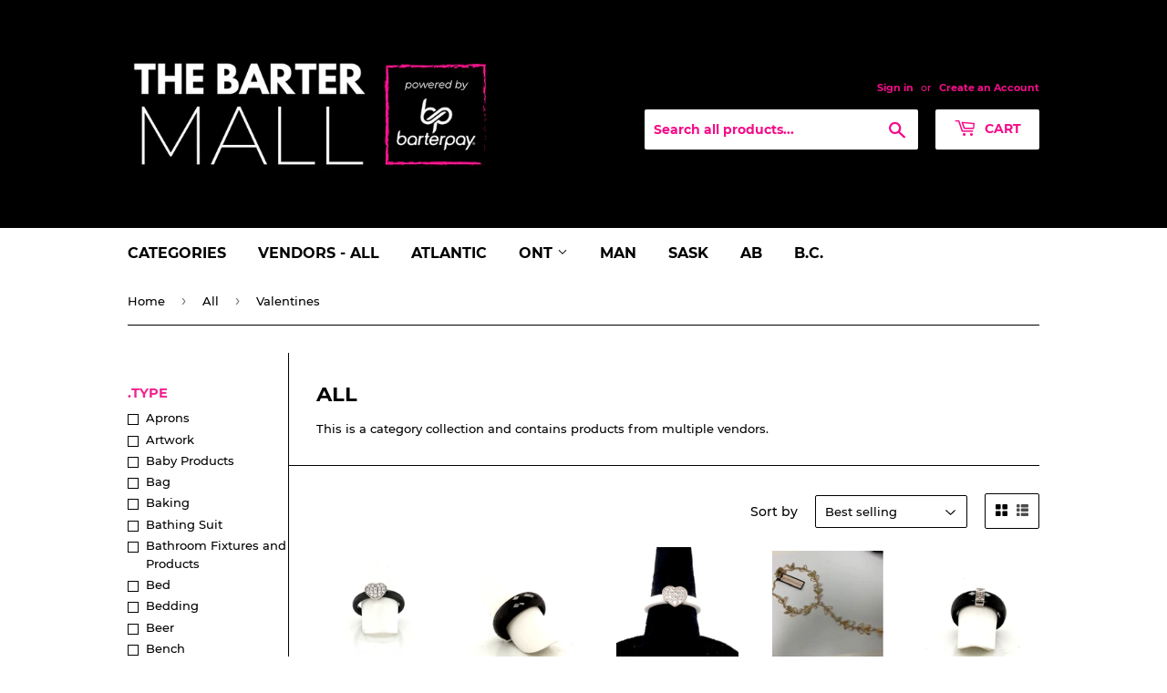

--- FILE ---
content_type: text/html; charset=utf-8
request_url: https://store.barterpay.ca/collections/all/Valentines
body_size: 24809
content:
<!doctype html>
<html class="no-touch no-js">
<head>
  <script>(function(H){H.className=H.className.replace(/\bno-js\b/,'js')})(document.documentElement)</script>
  <!-- Basic page needs ================================================== -->
  <meta charset="utf-8">
  <meta http-equiv="X-UA-Compatible" content="IE=edge,chrome=1">

  
  <link rel="shortcut icon" href="//store.barterpay.ca/cdn/shop/files/favicon_32x32.png?v=1613777640" type="image/png" />
  

  <!-- Title and description ================================================== -->
  <title>
  All &ndash; Tagged &quot;Valentines&quot; &ndash; BarterPay Online Marketplace
  </title>

  
    <meta name="description" content="This is a category collection and contains products from multiple vendors.">
  

  <!-- Product meta ================================================== -->
  <!-- /snippets/social-meta-tags.liquid -->




<meta property="og:site_name" content="BarterPay Online Marketplace">
<meta property="og:url" content="https://store.barterpay.ca/collections/all/valentines">
<meta property="og:title" content="All">
<meta property="og:type" content="product.group">
<meta property="og:description" content="This is a category collection and contains products from multiple vendors.">





<meta name="twitter:card" content="summary_large_image">
<meta name="twitter:title" content="All">
<meta name="twitter:description" content="This is a category collection and contains products from multiple vendors.">


  <!-- Helpers ================================================== -->
  <link rel="canonical" href="https://store.barterpay.ca/collections/all/valentines">
  <meta name="viewport" content="width=device-width,initial-scale=1">

  <!-- CSS ================================================== -->
  <link href="//store.barterpay.ca/cdn/shop/t/4/assets/theme.scss.css?v=113063291443847894681740430294" rel="stylesheet" type="text/css" media="all" />

  <!-- Header hook for plugins ================================================== -->
  <script>window.performance && window.performance.mark && window.performance.mark('shopify.content_for_header.start');</script><meta id="shopify-digital-wallet" name="shopify-digital-wallet" content="/39771209877/digital_wallets/dialog">
<link rel="alternate" type="application/atom+xml" title="Feed" href="/collections/all/Valentines.atom" />
<link rel="next" href="/collections/all/Valentines?page=2">
<link rel="alternate" type="application/json+oembed" href="https://store.barterpay.ca/collections/all/valentines.oembed">
<script async="async" src="/checkouts/internal/preloads.js?locale=en-CA"></script>
<script id="shopify-features" type="application/json">{"accessToken":"2093249cef7bf272f1186fae4160d80b","betas":["rich-media-storefront-analytics"],"domain":"store.barterpay.ca","predictiveSearch":true,"shopId":39771209877,"locale":"en"}</script>
<script>var Shopify = Shopify || {};
Shopify.shop = "inventory-barterpay.myshopify.com";
Shopify.locale = "en";
Shopify.currency = {"active":"CAD","rate":"1.0"};
Shopify.country = "CA";
Shopify.theme = {"name":"Supply","id":102087884949,"schema_name":"Supply","schema_version":"8.9.23","theme_store_id":679,"role":"main"};
Shopify.theme.handle = "null";
Shopify.theme.style = {"id":null,"handle":null};
Shopify.cdnHost = "store.barterpay.ca/cdn";
Shopify.routes = Shopify.routes || {};
Shopify.routes.root = "/";</script>
<script type="module">!function(o){(o.Shopify=o.Shopify||{}).modules=!0}(window);</script>
<script>!function(o){function n(){var o=[];function n(){o.push(Array.prototype.slice.apply(arguments))}return n.q=o,n}var t=o.Shopify=o.Shopify||{};t.loadFeatures=n(),t.autoloadFeatures=n()}(window);</script>
<script id="shop-js-analytics" type="application/json">{"pageType":"collection"}</script>
<script defer="defer" async type="module" src="//store.barterpay.ca/cdn/shopifycloud/shop-js/modules/v2/client.init-shop-cart-sync_BN7fPSNr.en.esm.js"></script>
<script defer="defer" async type="module" src="//store.barterpay.ca/cdn/shopifycloud/shop-js/modules/v2/chunk.common_Cbph3Kss.esm.js"></script>
<script defer="defer" async type="module" src="//store.barterpay.ca/cdn/shopifycloud/shop-js/modules/v2/chunk.modal_DKumMAJ1.esm.js"></script>
<script type="module">
  await import("//store.barterpay.ca/cdn/shopifycloud/shop-js/modules/v2/client.init-shop-cart-sync_BN7fPSNr.en.esm.js");
await import("//store.barterpay.ca/cdn/shopifycloud/shop-js/modules/v2/chunk.common_Cbph3Kss.esm.js");
await import("//store.barterpay.ca/cdn/shopifycloud/shop-js/modules/v2/chunk.modal_DKumMAJ1.esm.js");

  window.Shopify.SignInWithShop?.initShopCartSync?.({"fedCMEnabled":true,"windoidEnabled":true});

</script>
<script>(function() {
  var isLoaded = false;
  function asyncLoad() {
    if (isLoaded) return;
    isLoaded = true;
    var urls = ["https:\/\/sp-seller.webkul.com\/js\/seller_profile_tag.js?shop=inventory-barterpay.myshopify.com","https:\/\/sp-seller.webkul.com\/js\/script_tags\/wk_fulfillment_process.js?shop=inventory-barterpay.myshopify.com","https:\/\/sp-seller.webkul.com\/js\/customer_script.js?shop=inventory-barterpay.myshopify.com"];
    for (var i = 0; i < urls.length; i++) {
      var s = document.createElement('script');
      s.type = 'text/javascript';
      s.async = true;
      s.src = urls[i];
      var x = document.getElementsByTagName('script')[0];
      x.parentNode.insertBefore(s, x);
    }
  };
  if(window.attachEvent) {
    window.attachEvent('onload', asyncLoad);
  } else {
    window.addEventListener('load', asyncLoad, false);
  }
})();</script>
<script id="__st">var __st={"a":39771209877,"offset":-18000,"reqid":"df924903-06e9-4e01-a43b-7ee900edf47a-1769755337","pageurl":"store.barterpay.ca\/collections\/all\/Valentines","u":"a11206c8eda6","p":"collection","rtyp":"collection","rid":200720285845};</script>
<script>window.ShopifyPaypalV4VisibilityTracking = true;</script>
<script id="captcha-bootstrap">!function(){'use strict';const t='contact',e='account',n='new_comment',o=[[t,t],['blogs',n],['comments',n],[t,'customer']],c=[[e,'customer_login'],[e,'guest_login'],[e,'recover_customer_password'],[e,'create_customer']],r=t=>t.map((([t,e])=>`form[action*='/${t}']:not([data-nocaptcha='true']) input[name='form_type'][value='${e}']`)).join(','),a=t=>()=>t?[...document.querySelectorAll(t)].map((t=>t.form)):[];function s(){const t=[...o],e=r(t);return a(e)}const i='password',u='form_key',d=['recaptcha-v3-token','g-recaptcha-response','h-captcha-response',i],f=()=>{try{return window.sessionStorage}catch{return}},m='__shopify_v',_=t=>t.elements[u];function p(t,e,n=!1){try{const o=window.sessionStorage,c=JSON.parse(o.getItem(e)),{data:r}=function(t){const{data:e,action:n}=t;return t[m]||n?{data:e,action:n}:{data:t,action:n}}(c);for(const[e,n]of Object.entries(r))t.elements[e]&&(t.elements[e].value=n);n&&o.removeItem(e)}catch(o){console.error('form repopulation failed',{error:o})}}const l='form_type',E='cptcha';function T(t){t.dataset[E]=!0}const w=window,h=w.document,L='Shopify',v='ce_forms',y='captcha';let A=!1;((t,e)=>{const n=(g='f06e6c50-85a8-45c8-87d0-21a2b65856fe',I='https://cdn.shopify.com/shopifycloud/storefront-forms-hcaptcha/ce_storefront_forms_captcha_hcaptcha.v1.5.2.iife.js',D={infoText:'Protected by hCaptcha',privacyText:'Privacy',termsText:'Terms'},(t,e,n)=>{const o=w[L][v],c=o.bindForm;if(c)return c(t,g,e,D).then(n);var r;o.q.push([[t,g,e,D],n]),r=I,A||(h.body.append(Object.assign(h.createElement('script'),{id:'captcha-provider',async:!0,src:r})),A=!0)});var g,I,D;w[L]=w[L]||{},w[L][v]=w[L][v]||{},w[L][v].q=[],w[L][y]=w[L][y]||{},w[L][y].protect=function(t,e){n(t,void 0,e),T(t)},Object.freeze(w[L][y]),function(t,e,n,w,h,L){const[v,y,A,g]=function(t,e,n){const i=e?o:[],u=t?c:[],d=[...i,...u],f=r(d),m=r(i),_=r(d.filter((([t,e])=>n.includes(e))));return[a(f),a(m),a(_),s()]}(w,h,L),I=t=>{const e=t.target;return e instanceof HTMLFormElement?e:e&&e.form},D=t=>v().includes(t);t.addEventListener('submit',(t=>{const e=I(t);if(!e)return;const n=D(e)&&!e.dataset.hcaptchaBound&&!e.dataset.recaptchaBound,o=_(e),c=g().includes(e)&&(!o||!o.value);(n||c)&&t.preventDefault(),c&&!n&&(function(t){try{if(!f())return;!function(t){const e=f();if(!e)return;const n=_(t);if(!n)return;const o=n.value;o&&e.removeItem(o)}(t);const e=Array.from(Array(32),(()=>Math.random().toString(36)[2])).join('');!function(t,e){_(t)||t.append(Object.assign(document.createElement('input'),{type:'hidden',name:u})),t.elements[u].value=e}(t,e),function(t,e){const n=f();if(!n)return;const o=[...t.querySelectorAll(`input[type='${i}']`)].map((({name:t})=>t)),c=[...d,...o],r={};for(const[a,s]of new FormData(t).entries())c.includes(a)||(r[a]=s);n.setItem(e,JSON.stringify({[m]:1,action:t.action,data:r}))}(t,e)}catch(e){console.error('failed to persist form',e)}}(e),e.submit())}));const S=(t,e)=>{t&&!t.dataset[E]&&(n(t,e.some((e=>e===t))),T(t))};for(const o of['focusin','change'])t.addEventListener(o,(t=>{const e=I(t);D(e)&&S(e,y())}));const B=e.get('form_key'),M=e.get(l),P=B&&M;t.addEventListener('DOMContentLoaded',(()=>{const t=y();if(P)for(const e of t)e.elements[l].value===M&&p(e,B);[...new Set([...A(),...v().filter((t=>'true'===t.dataset.shopifyCaptcha))])].forEach((e=>S(e,t)))}))}(h,new URLSearchParams(w.location.search),n,t,e,['guest_login'])})(!0,!0)}();</script>
<script integrity="sha256-4kQ18oKyAcykRKYeNunJcIwy7WH5gtpwJnB7kiuLZ1E=" data-source-attribution="shopify.loadfeatures" defer="defer" src="//store.barterpay.ca/cdn/shopifycloud/storefront/assets/storefront/load_feature-a0a9edcb.js" crossorigin="anonymous"></script>
<script data-source-attribution="shopify.dynamic_checkout.dynamic.init">var Shopify=Shopify||{};Shopify.PaymentButton=Shopify.PaymentButton||{isStorefrontPortableWallets:!0,init:function(){window.Shopify.PaymentButton.init=function(){};var t=document.createElement("script");t.src="https://store.barterpay.ca/cdn/shopifycloud/portable-wallets/latest/portable-wallets.en.js",t.type="module",document.head.appendChild(t)}};
</script>
<script data-source-attribution="shopify.dynamic_checkout.buyer_consent">
  function portableWalletsHideBuyerConsent(e){var t=document.getElementById("shopify-buyer-consent"),n=document.getElementById("shopify-subscription-policy-button");t&&n&&(t.classList.add("hidden"),t.setAttribute("aria-hidden","true"),n.removeEventListener("click",e))}function portableWalletsShowBuyerConsent(e){var t=document.getElementById("shopify-buyer-consent"),n=document.getElementById("shopify-subscription-policy-button");t&&n&&(t.classList.remove("hidden"),t.removeAttribute("aria-hidden"),n.addEventListener("click",e))}window.Shopify?.PaymentButton&&(window.Shopify.PaymentButton.hideBuyerConsent=portableWalletsHideBuyerConsent,window.Shopify.PaymentButton.showBuyerConsent=portableWalletsShowBuyerConsent);
</script>
<script data-source-attribution="shopify.dynamic_checkout.cart.bootstrap">document.addEventListener("DOMContentLoaded",(function(){function t(){return document.querySelector("shopify-accelerated-checkout-cart, shopify-accelerated-checkout")}if(t())Shopify.PaymentButton.init();else{new MutationObserver((function(e,n){t()&&(Shopify.PaymentButton.init(),n.disconnect())})).observe(document.body,{childList:!0,subtree:!0})}}));
</script>

<script>window.performance && window.performance.mark && window.performance.mark('shopify.content_for_header.end');</script>

  
  

  <script src="//store.barterpay.ca/cdn/shop/t/4/assets/jquery-2.2.3.min.js?v=58211863146907186831592252757" type="text/javascript"></script>

  <script src="//store.barterpay.ca/cdn/shop/t/4/assets/lazysizes.min.js?v=8147953233334221341592252757" async="async"></script>
  <script src="//store.barterpay.ca/cdn/shop/t/4/assets/vendor.js?v=106177282645720727331592252760" defer="defer"></script>
  <script src="//store.barterpay.ca/cdn/shop/t/4/assets/theme.js?v=64379819193825904851648043773" defer="defer"></script>


<meta property="og:image" content="https://cdn.shopify.com/s/files/1/0397/7120/9877/files/Shopify_Social_Sharing_Banner_3d09f21e-4a06-4647-b40f-a2cfdbaecef2.png?v=1621445564" />
<meta property="og:image:secure_url" content="https://cdn.shopify.com/s/files/1/0397/7120/9877/files/Shopify_Social_Sharing_Banner_3d09f21e-4a06-4647-b40f-a2cfdbaecef2.png?v=1621445564" />
<meta property="og:image:width" content="1200" />
<meta property="og:image:height" content="628" />
<link href="https://monorail-edge.shopifysvc.com" rel="dns-prefetch">
<script>(function(){if ("sendBeacon" in navigator && "performance" in window) {try {var session_token_from_headers = performance.getEntriesByType('navigation')[0].serverTiming.find(x => x.name == '_s').description;} catch {var session_token_from_headers = undefined;}var session_cookie_matches = document.cookie.match(/_shopify_s=([^;]*)/);var session_token_from_cookie = session_cookie_matches && session_cookie_matches.length === 2 ? session_cookie_matches[1] : "";var session_token = session_token_from_headers || session_token_from_cookie || "";function handle_abandonment_event(e) {var entries = performance.getEntries().filter(function(entry) {return /monorail-edge.shopifysvc.com/.test(entry.name);});if (!window.abandonment_tracked && entries.length === 0) {window.abandonment_tracked = true;var currentMs = Date.now();var navigation_start = performance.timing.navigationStart;var payload = {shop_id: 39771209877,url: window.location.href,navigation_start,duration: currentMs - navigation_start,session_token,page_type: "collection"};window.navigator.sendBeacon("https://monorail-edge.shopifysvc.com/v1/produce", JSON.stringify({schema_id: "online_store_buyer_site_abandonment/1.1",payload: payload,metadata: {event_created_at_ms: currentMs,event_sent_at_ms: currentMs}}));}}window.addEventListener('pagehide', handle_abandonment_event);}}());</script>
<script id="web-pixels-manager-setup">(function e(e,d,r,n,o){if(void 0===o&&(o={}),!Boolean(null===(a=null===(i=window.Shopify)||void 0===i?void 0:i.analytics)||void 0===a?void 0:a.replayQueue)){var i,a;window.Shopify=window.Shopify||{};var t=window.Shopify;t.analytics=t.analytics||{};var s=t.analytics;s.replayQueue=[],s.publish=function(e,d,r){return s.replayQueue.push([e,d,r]),!0};try{self.performance.mark("wpm:start")}catch(e){}var l=function(){var e={modern:/Edge?\/(1{2}[4-9]|1[2-9]\d|[2-9]\d{2}|\d{4,})\.\d+(\.\d+|)|Firefox\/(1{2}[4-9]|1[2-9]\d|[2-9]\d{2}|\d{4,})\.\d+(\.\d+|)|Chrom(ium|e)\/(9{2}|\d{3,})\.\d+(\.\d+|)|(Maci|X1{2}).+ Version\/(15\.\d+|(1[6-9]|[2-9]\d|\d{3,})\.\d+)([,.]\d+|)( \(\w+\)|)( Mobile\/\w+|) Safari\/|Chrome.+OPR\/(9{2}|\d{3,})\.\d+\.\d+|(CPU[ +]OS|iPhone[ +]OS|CPU[ +]iPhone|CPU IPhone OS|CPU iPad OS)[ +]+(15[._]\d+|(1[6-9]|[2-9]\d|\d{3,})[._]\d+)([._]\d+|)|Android:?[ /-](13[3-9]|1[4-9]\d|[2-9]\d{2}|\d{4,})(\.\d+|)(\.\d+|)|Android.+Firefox\/(13[5-9]|1[4-9]\d|[2-9]\d{2}|\d{4,})\.\d+(\.\d+|)|Android.+Chrom(ium|e)\/(13[3-9]|1[4-9]\d|[2-9]\d{2}|\d{4,})\.\d+(\.\d+|)|SamsungBrowser\/([2-9]\d|\d{3,})\.\d+/,legacy:/Edge?\/(1[6-9]|[2-9]\d|\d{3,})\.\d+(\.\d+|)|Firefox\/(5[4-9]|[6-9]\d|\d{3,})\.\d+(\.\d+|)|Chrom(ium|e)\/(5[1-9]|[6-9]\d|\d{3,})\.\d+(\.\d+|)([\d.]+$|.*Safari\/(?![\d.]+ Edge\/[\d.]+$))|(Maci|X1{2}).+ Version\/(10\.\d+|(1[1-9]|[2-9]\d|\d{3,})\.\d+)([,.]\d+|)( \(\w+\)|)( Mobile\/\w+|) Safari\/|Chrome.+OPR\/(3[89]|[4-9]\d|\d{3,})\.\d+\.\d+|(CPU[ +]OS|iPhone[ +]OS|CPU[ +]iPhone|CPU IPhone OS|CPU iPad OS)[ +]+(10[._]\d+|(1[1-9]|[2-9]\d|\d{3,})[._]\d+)([._]\d+|)|Android:?[ /-](13[3-9]|1[4-9]\d|[2-9]\d{2}|\d{4,})(\.\d+|)(\.\d+|)|Mobile Safari.+OPR\/([89]\d|\d{3,})\.\d+\.\d+|Android.+Firefox\/(13[5-9]|1[4-9]\d|[2-9]\d{2}|\d{4,})\.\d+(\.\d+|)|Android.+Chrom(ium|e)\/(13[3-9]|1[4-9]\d|[2-9]\d{2}|\d{4,})\.\d+(\.\d+|)|Android.+(UC? ?Browser|UCWEB|U3)[ /]?(15\.([5-9]|\d{2,})|(1[6-9]|[2-9]\d|\d{3,})\.\d+)\.\d+|SamsungBrowser\/(5\.\d+|([6-9]|\d{2,})\.\d+)|Android.+MQ{2}Browser\/(14(\.(9|\d{2,})|)|(1[5-9]|[2-9]\d|\d{3,})(\.\d+|))(\.\d+|)|K[Aa][Ii]OS\/(3\.\d+|([4-9]|\d{2,})\.\d+)(\.\d+|)/},d=e.modern,r=e.legacy,n=navigator.userAgent;return n.match(d)?"modern":n.match(r)?"legacy":"unknown"}(),u="modern"===l?"modern":"legacy",c=(null!=n?n:{modern:"",legacy:""})[u],f=function(e){return[e.baseUrl,"/wpm","/b",e.hashVersion,"modern"===e.buildTarget?"m":"l",".js"].join("")}({baseUrl:d,hashVersion:r,buildTarget:u}),m=function(e){var d=e.version,r=e.bundleTarget,n=e.surface,o=e.pageUrl,i=e.monorailEndpoint;return{emit:function(e){var a=e.status,t=e.errorMsg,s=(new Date).getTime(),l=JSON.stringify({metadata:{event_sent_at_ms:s},events:[{schema_id:"web_pixels_manager_load/3.1",payload:{version:d,bundle_target:r,page_url:o,status:a,surface:n,error_msg:t},metadata:{event_created_at_ms:s}}]});if(!i)return console&&console.warn&&console.warn("[Web Pixels Manager] No Monorail endpoint provided, skipping logging."),!1;try{return self.navigator.sendBeacon.bind(self.navigator)(i,l)}catch(e){}var u=new XMLHttpRequest;try{return u.open("POST",i,!0),u.setRequestHeader("Content-Type","text/plain"),u.send(l),!0}catch(e){return console&&console.warn&&console.warn("[Web Pixels Manager] Got an unhandled error while logging to Monorail."),!1}}}}({version:r,bundleTarget:l,surface:e.surface,pageUrl:self.location.href,monorailEndpoint:e.monorailEndpoint});try{o.browserTarget=l,function(e){var d=e.src,r=e.async,n=void 0===r||r,o=e.onload,i=e.onerror,a=e.sri,t=e.scriptDataAttributes,s=void 0===t?{}:t,l=document.createElement("script"),u=document.querySelector("head"),c=document.querySelector("body");if(l.async=n,l.src=d,a&&(l.integrity=a,l.crossOrigin="anonymous"),s)for(var f in s)if(Object.prototype.hasOwnProperty.call(s,f))try{l.dataset[f]=s[f]}catch(e){}if(o&&l.addEventListener("load",o),i&&l.addEventListener("error",i),u)u.appendChild(l);else{if(!c)throw new Error("Did not find a head or body element to append the script");c.appendChild(l)}}({src:f,async:!0,onload:function(){if(!function(){var e,d;return Boolean(null===(d=null===(e=window.Shopify)||void 0===e?void 0:e.analytics)||void 0===d?void 0:d.initialized)}()){var d=window.webPixelsManager.init(e)||void 0;if(d){var r=window.Shopify.analytics;r.replayQueue.forEach((function(e){var r=e[0],n=e[1],o=e[2];d.publishCustomEvent(r,n,o)})),r.replayQueue=[],r.publish=d.publishCustomEvent,r.visitor=d.visitor,r.initialized=!0}}},onerror:function(){return m.emit({status:"failed",errorMsg:"".concat(f," has failed to load")})},sri:function(e){var d=/^sha384-[A-Za-z0-9+/=]+$/;return"string"==typeof e&&d.test(e)}(c)?c:"",scriptDataAttributes:o}),m.emit({status:"loading"})}catch(e){m.emit({status:"failed",errorMsg:(null==e?void 0:e.message)||"Unknown error"})}}})({shopId: 39771209877,storefrontBaseUrl: "https://store.barterpay.ca",extensionsBaseUrl: "https://extensions.shopifycdn.com/cdn/shopifycloud/web-pixels-manager",monorailEndpoint: "https://monorail-edge.shopifysvc.com/unstable/produce_batch",surface: "storefront-renderer",enabledBetaFlags: ["2dca8a86"],webPixelsConfigList: [{"id":"shopify-app-pixel","configuration":"{}","eventPayloadVersion":"v1","runtimeContext":"STRICT","scriptVersion":"0450","apiClientId":"shopify-pixel","type":"APP","privacyPurposes":["ANALYTICS","MARKETING"]},{"id":"shopify-custom-pixel","eventPayloadVersion":"v1","runtimeContext":"LAX","scriptVersion":"0450","apiClientId":"shopify-pixel","type":"CUSTOM","privacyPurposes":["ANALYTICS","MARKETING"]}],isMerchantRequest: false,initData: {"shop":{"name":"BarterPay Online Marketplace","paymentSettings":{"currencyCode":"CAD"},"myshopifyDomain":"inventory-barterpay.myshopify.com","countryCode":"CA","storefrontUrl":"https:\/\/store.barterpay.ca"},"customer":null,"cart":null,"checkout":null,"productVariants":[],"purchasingCompany":null},},"https://store.barterpay.ca/cdn","1d2a099fw23dfb22ep557258f5m7a2edbae",{"modern":"","legacy":""},{"shopId":"39771209877","storefrontBaseUrl":"https:\/\/store.barterpay.ca","extensionBaseUrl":"https:\/\/extensions.shopifycdn.com\/cdn\/shopifycloud\/web-pixels-manager","surface":"storefront-renderer","enabledBetaFlags":"[\"2dca8a86\"]","isMerchantRequest":"false","hashVersion":"1d2a099fw23dfb22ep557258f5m7a2edbae","publish":"custom","events":"[[\"page_viewed\",{}],[\"collection_viewed\",{\"collection\":{\"id\":\"200720285845\",\"title\":\"All\",\"productVariants\":[{\"price\":{\"amount\":73.0,\"currencyCode\":\"CAD\"},\"product\":{\"title\":\"Ultimate Ceramic Black Ring Set with Sterling Silver Cubic Zirconia Set Heart - Various Sizes\",\"vendor\":\"JP Distribution\",\"id\":\"7944276967670\",\"untranslatedTitle\":\"Ultimate Ceramic Black Ring Set with Sterling Silver Cubic Zirconia Set Heart - Various Sizes\",\"url\":\"\/products\/[base64]\",\"type\":\"Watch \u0026 Jewellery\"},\"id\":\"44778879844598\",\"image\":{\"src\":\"\/\/store.barterpay.ca\/cdn\/shop\/products\/2NZ.jpg?v=1672346214\"},\"sku\":\"\",\"title\":\"6\",\"untranslatedTitle\":\"6\"},{\"price\":{\"amount\":73.0,\"currencyCode\":\"CAD\"},\"product\":{\"title\":\"Ultimate Ceramic Faceted Black Ceramic Ring - Various Sizes\",\"vendor\":\"JP Distribution\",\"id\":\"7944172929270\",\"untranslatedTitle\":\"Ultimate Ceramic Faceted Black Ceramic Ring - Various Sizes\",\"url\":\"\/products\/ultimate-ceramic-faceted-black-ceramic-ring-size-10\",\"type\":\"Watch \u0026 Jewellery\"},\"id\":\"44778807787766\",\"image\":{\"src\":\"\/\/store.barterpay.ca\/cdn\/shop\/products\/51CN2_5ac4ce71-80a4-471a-b053-8c12e97823a4.jpg?v=1672340118\"},\"sku\":\"51CN\",\"title\":\"5.5\",\"untranslatedTitle\":\"5.5\"},{\"price\":{\"amount\":110.0,\"currencyCode\":\"CAD\"},\"product\":{\"title\":\"Ultimate Ceramic White Ring Set with Sterling Silver Cubic Zirconia Set Heart - Various Sizes\",\"vendor\":\"JP Distribution\",\"id\":\"7944159199478\",\"untranslatedTitle\":\"Ultimate Ceramic White Ring Set with Sterling Silver Cubic Zirconia Set Heart - Various Sizes\",\"url\":\"\/products\/ultimate-ceramic-white-ring-set-with-sterling-silver-cubic-zirconia-set-heart-size-8\",\"type\":\"Watch \u0026 Jewellery\"},\"id\":\"44778865492214\",\"image\":{\"src\":\"\/\/store.barterpay.ca\/cdn\/shop\/products\/2BZ1_caa0fa25-6d0a-45c7-86bf-ea71efe36936.jpg?v=1672339800\"},\"sku\":\"2BZ\",\"title\":\"6\",\"untranslatedTitle\":\"6\"},{\"price\":{\"amount\":44.0,\"currencyCode\":\"CAD\"},\"product\":{\"title\":\"BCBG Necklace (#5)\",\"vendor\":\"K and S\",\"id\":\"5633106411669\",\"untranslatedTitle\":\"BCBG Necklace (#5)\",\"url\":\"\/products\/bcbg-necklace-5\",\"type\":\"Watch \u0026 Jewellery\"},\"id\":\"35874958311573\",\"image\":{\"src\":\"\/\/store.barterpay.ca\/cdn\/shop\/products\/unnamed_244cd9ef-b569-45ac-a6de-f6a057fc6d8a.png?v=1598044438\"},\"sku\":\"K\u0026BCBGNECK05-041338\",\"title\":\"Default Title\",\"untranslatedTitle\":\"Default Title\"},{\"price\":{\"amount\":110.0,\"currencyCode\":\"CAD\"},\"product\":{\"title\":\"Ultimate Ceramic Faceted Black Ceramic Ring with Steel Bar Set with 3 Diamonds  - Various Sizes\",\"vendor\":\"JP Distribution\",\"id\":\"7944289878262\",\"untranslatedTitle\":\"Ultimate Ceramic Faceted Black Ceramic Ring with Steel Bar Set with 3 Diamonds  - Various Sizes\",\"url\":\"\/products\/ultimate-ceramic-faceted-black-ceramic-ring-with-steel-bar-set-with-3-diamonds-various-sizes\",\"type\":\"Watch \u0026 Jewellery\"},\"id\":\"44778991550710\",\"image\":{\"src\":\"\/\/store.barterpay.ca\/cdn\/shop\/products\/2ACNB.jpg?v=1672349265\"},\"sku\":\"\",\"title\":\"5.5\",\"untranslatedTitle\":\"5.5\"},{\"price\":{\"amount\":154.0,\"currencyCode\":\"CAD\"},\"product\":{\"title\":\"Ultimate Ceramic Faceted Black ceramic and Steel Flexible Ring with 4 Diamonds - Various Sizes\",\"vendor\":\"JP Distribution\",\"id\":\"7944287912182\",\"untranslatedTitle\":\"Ultimate Ceramic Faceted Black ceramic and Steel Flexible Ring with 4 Diamonds - Various Sizes\",\"url\":\"\/products\/ultimate-ceramic-faceted-black-ceramic-and-steel-flexible-ring-with-4-diamonds-various-sizes\",\"type\":\"Watch \u0026 Jewellery\"},\"id\":\"44778977460470\",\"image\":{\"src\":\"\/\/store.barterpay.ca\/cdn\/shop\/products\/9ACNB.jpg?v=1672348758\"},\"sku\":\"\",\"title\":\"6\",\"untranslatedTitle\":\"6\"},{\"price\":{\"amount\":110.0,\"currencyCode\":\"CAD\"},\"product\":{\"title\":\"Ultimate Ceramic Faceted Black Ceramic Ring - Size 6\",\"vendor\":\"JP Distribution\",\"id\":\"7944287092982\",\"untranslatedTitle\":\"Ultimate Ceramic Faceted Black Ceramic Ring - Size 6\",\"url\":\"\/products\/ultimate-ceramic-faceted-black-ceramic-ring-highly-scratch-resistant-material-developed-for-the-watch-industry-and-space-shuttle-sizes-2-x-6-not-sizable-50cn-bp66-various-sizes\",\"type\":\"Watch \u0026 Jewellery\"},\"id\":\"44778951016694\",\"image\":{\"src\":\"\/\/store.barterpay.ca\/cdn\/shop\/products\/50CN.jpg?v=1672348436\"},\"sku\":\"\",\"title\":\"Default Title\",\"untranslatedTitle\":\"Default Title\"},{\"price\":{\"amount\":110.0,\"currencyCode\":\"CAD\"},\"product\":{\"title\":\"Ultimate Ceramic Faceted White Ceramic and Steel Ring - Various Sizes\",\"vendor\":\"JP Distribution\",\"id\":\"7944286372086\",\"untranslatedTitle\":\"Ultimate Ceramic Faceted White Ceramic and Steel Ring - Various Sizes\",\"url\":\"\/products\/[base64]\",\"type\":\"Watch \u0026 Jewellery\"},\"id\":\"44778943643894\",\"image\":{\"src\":\"\/\/store.barterpay.ca\/cdn\/shop\/products\/9ACB.jpg?v=1672348379\"},\"sku\":null,\"title\":\"5.5\",\"untranslatedTitle\":\"5.5\"},{\"price\":{\"amount\":145.0,\"currencyCode\":\"CAD\"},\"product\":{\"title\":\"Ultimate Ceramic Faceted Black Ceramic Ring with Steel Bar Set, 8 Diamonds - Various Sizes\",\"vendor\":\"JP Distribution\",\"id\":\"7944280899830\",\"untranslatedTitle\":\"Ultimate Ceramic Faceted Black Ceramic Ring with Steel Bar Set, 8 Diamonds - Various Sizes\",\"url\":\"\/products\/[base64]\",\"type\":\"Watch \u0026 Jewellery\"},\"id\":\"44778907959542\",\"image\":{\"src\":\"\/\/store.barterpay.ca\/cdn\/shop\/products\/3ACNB.jpg?v=1672346866\"},\"sku\":null,\"title\":\"5\",\"untranslatedTitle\":\"5\"},{\"price\":{\"amount\":67.0,\"currencyCode\":\"CAD\"},\"product\":{\"title\":\"Ultimate Ceramic Faceted White Ceramic and Steel Ring - Various Sizes\",\"vendor\":\"JP Distribution\",\"id\":\"7944278868214\",\"untranslatedTitle\":\"Ultimate Ceramic Faceted White Ceramic and Steel Ring - Various Sizes\",\"url\":\"\/products\/ultimate-ceramic-faceted-white-ceramic-and-steel-ring-highly-scratch-resistant-material-developed-for-the-watch-industry-and-space-shuttle-sizes-1-x-7-5-2-x-8-not-sizable-74acb-bp67-various-sizes\",\"type\":\"Watch \u0026 Jewellery\"},\"id\":\"44778896130294\",\"image\":{\"src\":\"\/\/store.barterpay.ca\/cdn\/shop\/products\/74ACB_1.jpg?v=1672346689\"},\"sku\":null,\"title\":\"7.5\",\"untranslatedTitle\":\"7.5\"},{\"price\":{\"amount\":121.0,\"currencyCode\":\"CAD\"},\"product\":{\"title\":\"Ultimate Ceramic White Ring Set with Sterling Silver Cubic Zirconia Set Heart - Size 7\",\"vendor\":\"JP Distribution\",\"id\":\"7943941423350\",\"untranslatedTitle\":\"Ultimate Ceramic White Ring Set with Sterling Silver Cubic Zirconia Set Heart - Size 7\",\"url\":\"\/products\/ultimate-ceramic-white-ring-set-with-sterling-silver-cubic-zirconia-set-heart-size-7\",\"type\":\"Watch \u0026 Jewellery\"},\"id\":\"44778303422710\",\"image\":{\"src\":\"\/\/store.barterpay.ca\/cdn\/shop\/products\/1BZ_e3bd1d68-f118-42f8-b4c7-570d72f2d890.jpg?v=1672331600\"},\"sku\":\"1BZ\",\"title\":\"Default Title\",\"untranslatedTitle\":\"Default Title\"},{\"price\":{\"amount\":121.0,\"currencyCode\":\"CAD\"},\"product\":{\"title\":\"Ultimate Ceramic White Ring Set with Sterling Silver Cubic Zirconia Set Heart - Size 6\",\"vendor\":\"JP Distribution\",\"id\":\"7943940112630\",\"untranslatedTitle\":\"Ultimate Ceramic White Ring Set with Sterling Silver Cubic Zirconia Set Heart - Size 6\",\"url\":\"\/products\/[base64]\",\"type\":\"Watch \u0026 Jewellery\"},\"id\":\"44778297295094\",\"image\":{\"src\":\"\/\/store.barterpay.ca\/cdn\/shop\/products\/1BZ.jpg?v=1672331575\"},\"sku\":\"1BZ\",\"title\":\"Default Title\",\"untranslatedTitle\":\"Default Title\"},{\"price\":{\"amount\":154.0,\"currencyCode\":\"CAD\"},\"product\":{\"title\":\"Ultimate Ceramic Faceted White Ceramic Ring with Steel Bar Set with 8 Diamonds - Size 8\",\"vendor\":\"JP Distribution\",\"id\":\"7943939686646\",\"untranslatedTitle\":\"Ultimate Ceramic Faceted White Ceramic Ring with Steel Bar Set with 8 Diamonds - Size 8\",\"url\":\"\/products\/ultimate-ceramic-faceted-white-ceramic-ring-with-steel-bar-set-with-8-diamonds-size-8\",\"type\":\"Watch \u0026 Jewellery\"},\"id\":\"44778296672502\",\"image\":{\"src\":\"\/\/store.barterpay.ca\/cdn\/shop\/products\/3ACBB_bae3779e-bb76-446b-8fc1-176194480cda.jpg?v=1672331366\"},\"sku\":\"3ACBB\",\"title\":\"Default Title\",\"untranslatedTitle\":\"Default Title\"},{\"price\":{\"amount\":154.0,\"currencyCode\":\"CAD\"},\"product\":{\"title\":\"Ultimate Ceramic Faceted White Ceramic Ring with Steel Bar Set with 8 Diamonds - Size 7.5\",\"vendor\":\"JP Distribution\",\"id\":\"7943939358966\",\"untranslatedTitle\":\"Ultimate Ceramic Faceted White Ceramic Ring with Steel Bar Set with 8 Diamonds - Size 7.5\",\"url\":\"\/products\/copy-of-ultimate-ceramic-faceted-white-ceramic-ring-with-steel-bar-set-with-8-diamonds-size-7-5\",\"type\":\"Watch \u0026 Jewellery\"},\"id\":\"44778295689462\",\"image\":{\"src\":\"\/\/store.barterpay.ca\/cdn\/shop\/products\/3ACBB_ba047f1d-cad6-4dee-b6c8-5582d6734561.jpg?v=1672331321\"},\"sku\":\"3ACBB\",\"title\":\"Default Title\",\"untranslatedTitle\":\"Default Title\"},{\"price\":{\"amount\":154.0,\"currencyCode\":\"CAD\"},\"product\":{\"title\":\"Ultimate Ceramic Faceted White Ceramic Ring with Steel Bar Set with 8 Diamonds - Size 6\",\"vendor\":\"JP Distribution\",\"id\":\"7943937949942\",\"untranslatedTitle\":\"Ultimate Ceramic Faceted White Ceramic Ring with Steel Bar Set with 8 Diamonds - Size 6\",\"url\":\"\/products\/[base64]\",\"type\":\"Watch \u0026 Jewellery\"},\"id\":\"44778292609270\",\"image\":{\"src\":\"\/\/store.barterpay.ca\/cdn\/shop\/products\/3ACBB.jpg?v=1672331219\"},\"sku\":\"3ACBB\",\"title\":\"Default Title\",\"untranslatedTitle\":\"Default Title\"},{\"price\":{\"amount\":121.0,\"currencyCode\":\"CAD\"},\"product\":{\"title\":\"Ultimate Ceramic Black Ceramic Ring Set with a Sterling Silver Cubic Zirconia Set Heart - Size 7\",\"vendor\":\"JP Distribution\",\"id\":\"7943936606454\",\"untranslatedTitle\":\"Ultimate Ceramic Black Ceramic Ring Set with a Sterling Silver Cubic Zirconia Set Heart - Size 7\",\"url\":\"\/products\/ultimate-ceramic-black-ceramic-ring-set-with-a-sterling-silver-cubic-zirconia-set-heart-size-7\",\"type\":\"Watch \u0026 Jewellery\"},\"id\":\"44778286842102\",\"image\":{\"src\":\"\/\/store.barterpay.ca\/cdn\/shop\/products\/1NZ2_be387bbb-7aa6-4105-95d6-83f3ee8aed74.jpg?v=1672330842\"},\"sku\":\"1NZ\",\"title\":\"Default Title\",\"untranslatedTitle\":\"Default Title\"},{\"price\":{\"amount\":121.0,\"currencyCode\":\"CAD\"},\"product\":{\"title\":\"Ultimate Ceramic Black Ceramic Ring Set with a Sterling Silver Cubic Zirconia Set Heart - Size 6\",\"vendor\":\"JP Distribution\",\"id\":\"7943935820022\",\"untranslatedTitle\":\"Ultimate Ceramic Black Ceramic Ring Set with a Sterling Silver Cubic Zirconia Set Heart - Size 6\",\"url\":\"\/products\/[base64]\",\"type\":\"Watch \u0026 Jewellery\"},\"id\":\"44778284744950\",\"image\":{\"src\":\"\/\/store.barterpay.ca\/cdn\/shop\/products\/1NZ2.jpg?v=1672330805\"},\"sku\":\"1NZ\",\"title\":\"Default Title\",\"untranslatedTitle\":\"Default Title\"},{\"price\":{\"amount\":67.0,\"currencyCode\":\"CAD\"},\"product\":{\"title\":\"Ultimate Ceramic Faceted Black Ceramic and Steel Ring - Size 8\",\"vendor\":\"JP Distribution\",\"id\":\"7943935295734\",\"untranslatedTitle\":\"Ultimate Ceramic Faceted Black Ceramic and Steel Ring - Size 8\",\"url\":\"\/products\/ultimate-ceramic-faceted-black-ceramic-and-steel-ring-size-8\",\"type\":\"Watch \u0026 Jewellery\"},\"id\":\"44778283860214\",\"image\":{\"src\":\"\/\/store.barterpay.ca\/cdn\/shop\/products\/75ACN_63e60dce-c98e-4481-8a88-c69ed90cf7e9.jpg?v=1672330654\"},\"sku\":\"74ACN\",\"title\":\"Default Title\",\"untranslatedTitle\":\"Default Title\"},{\"price\":{\"amount\":110.0,\"currencyCode\":\"CAD\"},\"product\":{\"title\":\"Ultimate Ceramic Faceted White Ceramic and Steel Ring - Size 6\",\"vendor\":\"JP Distribution\",\"id\":\"7943933329654\",\"untranslatedTitle\":\"Ultimate Ceramic Faceted White Ceramic and Steel Ring - Size 6\",\"url\":\"\/products\/ultimate-ceramic-faceted-white-ceramic-and-steel-ring-size\",\"type\":\"Watch \u0026 Jewellery\"},\"id\":\"44778273210614\",\"image\":{\"src\":\"\/\/store.barterpay.ca\/cdn\/shop\/products\/75ACB.jpg?v=1672330183\"},\"sku\":\"75ACB\",\"title\":\"Default Title\",\"untranslatedTitle\":\"Default Title\"},{\"price\":{\"amount\":143.0,\"currencyCode\":\"CAD\"},\"product\":{\"title\":\"Ultimate Ceramic Ring with Alternating Black Ceramic and Steel Bands - Size 7\",\"vendor\":\"JP Distribution\",\"id\":\"7943933165814\",\"untranslatedTitle\":\"Ultimate Ceramic Ring with Alternating Black Ceramic and Steel Bands - Size 7\",\"url\":\"\/products\/ultimate-ceramic-ring-with-alternating-black-ceramic-and-steel-bands-size-7\",\"type\":\"Watch \u0026 Jewellery\"},\"id\":\"44778271539446\",\"image\":{\"src\":\"\/\/store.barterpay.ca\/cdn\/shop\/products\/8ACN1_3bf7735e-d8bd-4f8d-b2f5-2f4904acbc2b.jpg?v=1672329940\"},\"sku\":null,\"title\":\"Default Title\",\"untranslatedTitle\":\"Default Title\"},{\"price\":{\"amount\":143.0,\"currencyCode\":\"CAD\"},\"product\":{\"title\":\"Ultimate Ceramic Ring with Alternating Black Ceramic and Steel Bands - Size 6.5\",\"vendor\":\"JP Distribution\",\"id\":\"7943933067510\",\"untranslatedTitle\":\"Ultimate Ceramic Ring with Alternating Black Ceramic and Steel Bands - Size 6.5\",\"url\":\"\/products\/ultimate-ceramic-ring-with-alternating-black-ceramic-and-steel-bands-size-6-5\",\"type\":\"Watch \u0026 Jewellery\"},\"id\":\"44778271244534\",\"image\":{\"src\":\"\/\/store.barterpay.ca\/cdn\/shop\/products\/8ACN1_6dd60d1d-4ba7-4c39-9b01-f3528e5b1831.jpg?v=1672329901\"},\"sku\":null,\"title\":\"Default Title\",\"untranslatedTitle\":\"Default Title\"},{\"price\":{\"amount\":143.0,\"currencyCode\":\"CAD\"},\"product\":{\"title\":\"Ultimate Ceramic Ring with Alternating Black Ceramic and Steel Bands - Size 6\",\"vendor\":\"JP Distribution\",\"id\":\"7943933034742\",\"untranslatedTitle\":\"Ultimate Ceramic Ring with Alternating Black Ceramic and Steel Bands - Size 6\",\"url\":\"\/products\/ultimate-ceramic-ring-with-alternating-black-ceramic-and-steel-bands-size-6\",\"type\":\"Watch \u0026 Jewellery\"},\"id\":\"44778271047926\",\"image\":{\"src\":\"\/\/store.barterpay.ca\/cdn\/shop\/products\/8ACN1_6930a4ce-7c30-44c9-a829-ff70877747a8.jpg?v=1672329872\"},\"sku\":null,\"title\":\"Default Title\",\"untranslatedTitle\":\"Default Title\"},{\"price\":{\"amount\":143.0,\"currencyCode\":\"CAD\"},\"product\":{\"title\":\"Ultimate Ceramic Ring with Alternating Black Ceramic and Steel Bands - Size 5.5\",\"vendor\":\"JP Distribution\",\"id\":\"7943932739830\",\"untranslatedTitle\":\"Ultimate Ceramic Ring with Alternating Black Ceramic and Steel Bands - Size 5.5\",\"url\":\"\/products\/ultimate-ceramic-ring-with-alternating-black-ceramic-and-steel-bands-size-5-5\",\"type\":\"Watch \u0026 Jewellery\"},\"id\":\"44778266788086\",\"image\":{\"src\":\"\/\/store.barterpay.ca\/cdn\/shop\/products\/8ACN1.jpg?v=1672329826\"},\"sku\":\"8ACN\",\"title\":\"Default Title\",\"untranslatedTitle\":\"Default Title\"},{\"price\":{\"amount\":110.0,\"currencyCode\":\"CAD\"},\"product\":{\"title\":\"Ultimate Ceramic Faceted White Ceramic Ring with a Steel Bar Set - Size 7\",\"vendor\":\"JP Distribution\",\"id\":\"7943932575990\",\"untranslatedTitle\":\"Ultimate Ceramic Faceted White Ceramic Ring with a Steel Bar Set - Size 7\",\"url\":\"\/products\/ultimate-ceramic-faceted-white-ceramic-ring-with-a-steel-bar-set-size-7\",\"type\":\"Watch \u0026 Jewellery\"},\"id\":\"44778266362102\",\"image\":{\"src\":\"\/\/store.barterpay.ca\/cdn\/shop\/products\/2ACBB_7ff95e66-8747-4e8f-9f67-bf6f978b502a.jpg?v=1672329572\"},\"sku\":\"2ACBB\",\"title\":\"Default Title\",\"untranslatedTitle\":\"Default Title\"},{\"price\":{\"amount\":110.0,\"currencyCode\":\"CAD\"},\"product\":{\"title\":\"Ultimate Ceramic Faceted White Ceramic Ring with a Steel Bar Set - Size 6\",\"vendor\":\"JP Distribution\",\"id\":\"7943932543222\",\"untranslatedTitle\":\"Ultimate Ceramic Faceted White Ceramic Ring with a Steel Bar Set - Size 6\",\"url\":\"\/products\/ultimate-ceramic-faceted-white-ceramic-ring-with-a-steel-bar-set-size-6\",\"type\":\"Watch \u0026 Jewellery\"},\"id\":\"44778265968886\",\"image\":{\"src\":\"\/\/store.barterpay.ca\/cdn\/shop\/products\/2ACBB_6179c278-34bc-4c6c-8efb-8dfe5f2b169a.jpg?v=1672329541\"},\"sku\":\"2ACBB\",\"title\":\"Default Title\",\"untranslatedTitle\":\"Default Title\"},{\"price\":{\"amount\":110.0,\"currencyCode\":\"CAD\"},\"product\":{\"title\":\"Ultimate Ceramic Faceted White Ceramic Ring with a Steel Bar Set - Size 5.5\",\"vendor\":\"JP Distribution\",\"id\":\"7943931986166\",\"untranslatedTitle\":\"Ultimate Ceramic Faceted White Ceramic Ring with a Steel Bar Set - Size 5.5\",\"url\":\"\/products\/ultimate-ceramic-faceted-white-ceramic-ring-with-a-steel-bar-set\",\"type\":\"Watch \u0026 Jewellery\"},\"id\":\"44778262266102\",\"image\":{\"src\":\"\/\/store.barterpay.ca\/cdn\/shop\/products\/2ACBB.jpg?v=1672329451\"},\"sku\":\"2ACBB\",\"title\":\"Default Title\",\"untranslatedTitle\":\"Default Title\"},{\"price\":{\"amount\":185.0,\"currencyCode\":\"CAD\"},\"product\":{\"title\":\"Edward Mirell 9mm black and gray titanium with a sterling silver inlay band (Size 10)\",\"vendor\":\"JP Distribution\",\"id\":\"6428348448917\",\"untranslatedTitle\":\"Edward Mirell 9mm black and gray titanium with a sterling silver inlay band (Size 10)\",\"url\":\"\/products\/edward-mirell-9mm-black-and-gray-titanium-with-a-sterling-silver-inlay-band-size-10\",\"type\":\"Watch \u0026 Jewellery\"},\"id\":\"38005693710485\",\"image\":{\"src\":\"\/\/store.barterpay.ca\/cdn\/shop\/products\/unnamed_f915e283-9f29-4c76-bc7a-cd68dfa09365.jpg?v=1611611754\"},\"sku\":\"SP-R278O (#30)\",\"title\":\"Default Title\",\"untranslatedTitle\":\"Default Title\"},{\"price\":{\"amount\":134.5,\"currencyCode\":\"CAD\"},\"product\":{\"title\":\"Edward Mirell 10mm wide black titanium and sterling silver band (Size 10)\",\"vendor\":\"JP Distribution\",\"id\":\"6428343566485\",\"untranslatedTitle\":\"Edward Mirell 10mm wide black titanium and sterling silver band (Size 10)\",\"url\":\"\/products\/edward-mirell-10mm-wide-black-titanium-and-sterling-silver-band-size-10\",\"type\":\"Watch \u0026 Jewellery\"},\"id\":\"38005689745557\",\"image\":{\"src\":\"\/\/store.barterpay.ca\/cdn\/shop\/products\/unnamed_95179fa6-518b-46a0-985c-f1b64b12e135.jpg?v=1611611556\"},\"sku\":\"SP-R372O (#27)\",\"title\":\"Default Title\",\"untranslatedTitle\":\"Default Title\"},{\"price\":{\"amount\":119.0,\"currencyCode\":\"CAD\"},\"product\":{\"title\":\"Edward Mirell 7mm wide gray titanium and sterling silver band (Size 10)\",\"vendor\":\"JP Distribution\",\"id\":\"6428342222997\",\"untranslatedTitle\":\"Edward Mirell 7mm wide gray titanium and sterling silver band (Size 10)\",\"url\":\"\/products\/edward-mirell-7mm-wide-gray-titanium-and-sterling-silver-band-size-10\",\"type\":\"Watch \u0026 Jewellery\"},\"id\":\"38005688893589\",\"image\":{\"src\":\"\/\/store.barterpay.ca\/cdn\/shop\/products\/unnamed_a89c47e6-18b3-4a97-ac73-60d093254142.jpg?v=1611611483\"},\"sku\":\"SP-R317N  (#26)\",\"title\":\"Default Title\",\"untranslatedTitle\":\"Default Title\"},{\"price\":{\"amount\":137.5,\"currencyCode\":\"CAD\"},\"product\":{\"title\":\"Gents ribbed tungsten band 6mm wide (Size 10)\",\"vendor\":\"JP Distribution\",\"id\":\"6428321480853\",\"untranslatedTitle\":\"Gents ribbed tungsten band 6mm wide (Size 10)\",\"url\":\"\/products\/gents-ribbed-tungsten-band-6mm-wide-size-10\",\"type\":\"Watch \u0026 Jewellery\"},\"id\":\"38005642657941\",\"image\":{\"src\":\"\/\/store.barterpay.ca\/cdn\/shop\/products\/unnamed_3a0e8176-3bde-4e45-8407-f9df9d90c503.jpg?v=1611610825\"},\"sku\":\"WB-KJ004 (#23)\",\"title\":\"Default Title\",\"untranslatedTitle\":\"Default Title\"},{\"price\":{\"amount\":66.0,\"currencyCode\":\"CAD\"},\"product\":{\"title\":\"Edward Mirell 8mm wide gray titanium band (Size 10)\",\"vendor\":\"JP Distribution\",\"id\":\"6428318630037\",\"untranslatedTitle\":\"Edward Mirell 8mm wide gray titanium band (Size 10)\",\"url\":\"\/products\/edward-mirell-8mm-wide-gray-titanium-band-size-10\",\"type\":\"Watch \u0026 Jewellery\"},\"id\":\"38005638561941\",\"image\":{\"src\":\"\/\/store.barterpay.ca\/cdn\/shop\/products\/unnamed_cd29e9dd-da74-490d-9974-f6690d0b68fd.jpg?v=1611610765\"},\"sku\":\"SP-R3230A (#22)\",\"title\":\"Default Title\",\"untranslatedTitle\":\"Default Title\"},{\"price\":{\"amount\":194.5,\"currencyCode\":\"CAD\"},\"product\":{\"title\":\"Edward Mirell 6mm wide gray and black titanium band (Size 10)\",\"vendor\":\"JP Distribution\",\"id\":\"6428316958869\",\"untranslatedTitle\":\"Edward Mirell 6mm wide gray and black titanium band (Size 10)\",\"url\":\"\/products\/edward-mirell-6mm-wide-gray-and-black-titanium-band-size-10\",\"type\":\"Watch \u0026 Jewellery\"},\"id\":\"38005637251221\",\"image\":{\"src\":\"\/\/store.barterpay.ca\/cdn\/shop\/products\/unnamed_0ec84e58-03dc-4bd6-8735-51a33a928f5a.jpg?v=1611610787\"},\"sku\":\"SP-R4798D (#21)\",\"title\":\"Default Title\",\"untranslatedTitle\":\"Default Title\"},{\"price\":{\"amount\":258.0,\"currencyCode\":\"CAD\"},\"product\":{\"title\":\"Edward Mirell 12mm wide black titanium band (Size 10.5)\",\"vendor\":\"JP Distribution\",\"id\":\"6428311650453\",\"untranslatedTitle\":\"Edward Mirell 12mm wide black titanium band (Size 10.5)\",\"url\":\"\/products\/edward-mirell-12mm-wide-black-titanium-band-size-10-5\",\"type\":\"Watch \u0026 Jewellery\"},\"id\":\"38005620834453\",\"image\":{\"src\":\"\/\/store.barterpay.ca\/cdn\/shop\/products\/unnamed_61e1d45a-8b59-429d-9df3-326fdb756850.jpg?v=1611610554\"},\"sku\":\"SP-R3231BD (#19)\",\"title\":\"Default Title\",\"untranslatedTitle\":\"Default Title\"},{\"price\":{\"amount\":225.0,\"currencyCode\":\"CAD\"},\"product\":{\"title\":\"Edward Mirell 6mm wide gray titanium band set with a 0.03 carat diamond (Size 10)\",\"vendor\":\"JP Distribution\",\"id\":\"6428285436053\",\"untranslatedTitle\":\"Edward Mirell 6mm wide gray titanium band set with a 0.03 carat diamond (Size 10)\",\"url\":\"\/products\/edward-mirell-6mm-wide-gray-titanium-band-set-with-a-0-03-carat-diamond-size-10\",\"type\":\"Watch \u0026 Jewellery\"},\"id\":\"38005510439061\",\"image\":{\"src\":\"\/\/store.barterpay.ca\/cdn\/shop\/products\/unnamed_a2327e9f-fcf4-424a-b6d8-b6d67984a525.jpg?v=1611610465\"},\"sku\":\"SP-R478AD (#18)\",\"title\":\"Default Title\",\"untranslatedTitle\":\"Default Title\"},{\"price\":{\"amount\":100.0,\"currencyCode\":\"CAD\"},\"product\":{\"title\":\"Gents brushed titanium band with a polished stripe (Size 9)\",\"vendor\":\"JP Distribution\",\"id\":\"6428283666581\",\"untranslatedTitle\":\"Gents brushed titanium band with a polished stripe (Size 9)\",\"url\":\"\/products\/gents-brushed-titanium-band-with-a-polished-stripe-size-9\",\"type\":\"Watch \u0026 Jewellery\"},\"id\":\"38005501362325\",\"image\":{\"src\":\"\/\/store.barterpay.ca\/cdn\/shop\/products\/unnamed_736c967f-704a-4ed0-b8ef-ec351eee5e3e.jpg?v=1611609760\"},\"sku\":\"WB-T5440 (#17)\",\"title\":\"Default Title\",\"untranslatedTitle\":\"Default Title\"},{\"price\":{\"amount\":87.5,\"currencyCode\":\"CAD\"},\"product\":{\"title\":\"Gents 6mm Polished Titanium Wedding Band (Size 11)\",\"vendor\":\"JP Distribution\",\"id\":\"6428241035413\",\"untranslatedTitle\":\"Gents 6mm Polished Titanium Wedding Band (Size 11)\",\"url\":\"\/products\/gents-6mm-polished-titanium-wedding-band-size-10\",\"type\":\"Watch \u0026 Jewellery\"},\"id\":\"38005361934485\",\"image\":{\"src\":\"\/\/store.barterpay.ca\/cdn\/shop\/products\/unnamed_6dc780fc-4ea5-4f8b-9a16-4a932b311e1d.jpg?v=1611608432\"},\"sku\":\"SPXW005 (#9)\",\"title\":\"Default Title\",\"untranslatedTitle\":\"Default Title\"},{\"price\":{\"amount\":99.0,\"currencyCode\":\"CAD\"},\"product\":{\"title\":\"Edward Mirell 9mm wide gray titanium band (Size 10)\",\"vendor\":\"JP Distribution\",\"id\":\"6428237299861\",\"untranslatedTitle\":\"Edward Mirell 9mm wide gray titanium band (Size 10)\",\"url\":\"\/products\/edward-mirell-9mm-wide-gray-titanium-band-size-10\",\"type\":\"Watch \u0026 Jewellery\"},\"id\":\"38005357183125\",\"image\":{\"src\":\"\/\/store.barterpay.ca\/cdn\/shop\/products\/unnamed_28d21681-a40e-466c-bf29-db9d3af57b49.jpg?v=1611608297\"},\"sku\":\"SP-R358A (#7)\",\"title\":\"Default Title\",\"untranslatedTitle\":\"Default Title\"},{\"price\":{\"amount\":150.0,\"currencyCode\":\"CAD\"},\"product\":{\"title\":\"Gents half polished and half brushed titanium wedding band. (Size 10)\",\"vendor\":\"JP Distribution\",\"id\":\"6428232515733\",\"untranslatedTitle\":\"Gents half polished and half brushed titanium wedding band. (Size 10)\",\"url\":\"\/products\/gents-half-polished-and-half-brushed-titanium-wedding-band-size-10\",\"type\":\"Watch \u0026 Jewellery\"},\"id\":\"38005349417109\",\"image\":{\"src\":\"\/\/store.barterpay.ca\/cdn\/shop\/products\/unnamed_8d85e06d-e494-41e8-8b7a-fb5f626e2b42.jpg?v=1611608143\"},\"sku\":\"WB-T7700HP (#5)\",\"title\":\"Default Title\",\"untranslatedTitle\":\"Default Title\"},{\"price\":{\"amount\":149.5,\"currencyCode\":\"CAD\"},\"product\":{\"title\":\"Edward Mirell Black Titanium Ring (Size 10)\",\"vendor\":\"JP Distribution\",\"id\":\"6428225175701\",\"untranslatedTitle\":\"Edward Mirell Black Titanium Ring (Size 10)\",\"url\":\"\/products\/copy-of-edward-mirell-black-titanium-ring-size-10\",\"type\":\"Watch \u0026 Jewellery\"},\"id\":\"38005337292949\",\"image\":{\"src\":\"\/\/store.barterpay.ca\/cdn\/shop\/products\/unnamed_a77ed0ec-661a-426f-9b9c-ccb3a5c34e94.jpg?v=1611607917\"},\"sku\":\"SP-R3016B (#2)\",\"title\":\"Default Title\",\"untranslatedTitle\":\"Default Title\"},{\"price\":{\"amount\":10.0,\"currencyCode\":\"CAD\"},\"product\":{\"title\":\"Bracelet\",\"vendor\":\"Sun-Quest\",\"id\":\"6221415153813\",\"untranslatedTitle\":\"Bracelet\",\"url\":\"\/products\/bracelet-2\",\"type\":\"Watch \u0026 Jewellery\"},\"id\":\"37537708310677\",\"image\":{\"src\":\"\/\/store.barterpay.ca\/cdn\/shop\/products\/IMG_2448.jpg?v=1607208405\"},\"sku\":\"B3038989\",\"title\":\"Default Title\",\"untranslatedTitle\":\"Default Title\"}]}}]]"});</script><script>
  window.ShopifyAnalytics = window.ShopifyAnalytics || {};
  window.ShopifyAnalytics.meta = window.ShopifyAnalytics.meta || {};
  window.ShopifyAnalytics.meta.currency = 'CAD';
  var meta = {"products":[{"id":7944276967670,"gid":"gid:\/\/shopify\/Product\/7944276967670","vendor":"JP Distribution","type":"Watch \u0026 Jewellery","handle":"[base64]","variants":[{"id":44778879844598,"price":7300,"name":"Ultimate Ceramic Black Ring Set with Sterling Silver Cubic Zirconia Set Heart - Various Sizes - 6","public_title":"6","sku":""},{"id":44778879877366,"price":7300,"name":"Ultimate Ceramic Black Ring Set with Sterling Silver Cubic Zirconia Set Heart - Various Sizes - 7","public_title":"7","sku":""}],"remote":false},{"id":7944172929270,"gid":"gid:\/\/shopify\/Product\/7944172929270","vendor":"JP Distribution","type":"Watch \u0026 Jewellery","handle":"ultimate-ceramic-faceted-black-ceramic-ring-size-10","variants":[{"id":44778807787766,"price":7300,"name":"Ultimate Ceramic Faceted Black Ceramic Ring - Various Sizes - 5.5","public_title":"5.5","sku":"51CN"},{"id":44778807820534,"price":7300,"name":"Ultimate Ceramic Faceted Black Ceramic Ring - Various Sizes - 6","public_title":"6","sku":"51CN-2"},{"id":44778807853302,"price":7300,"name":"Ultimate Ceramic Faceted Black Ceramic Ring - Various Sizes - 10","public_title":"10","sku":"51CN-3"}],"remote":false},{"id":7944159199478,"gid":"gid:\/\/shopify\/Product\/7944159199478","vendor":"JP Distribution","type":"Watch \u0026 Jewellery","handle":"ultimate-ceramic-white-ring-set-with-sterling-silver-cubic-zirconia-set-heart-size-8","variants":[{"id":44778865492214,"price":11000,"name":"Ultimate Ceramic White Ring Set with Sterling Silver Cubic Zirconia Set Heart - Various Sizes - 6","public_title":"6","sku":"2BZ"},{"id":44778865524982,"price":11000,"name":"Ultimate Ceramic White Ring Set with Sterling Silver Cubic Zirconia Set Heart - Various Sizes - 7","public_title":"7","sku":"2BZ-2"}],"remote":false},{"id":5633106411669,"gid":"gid:\/\/shopify\/Product\/5633106411669","vendor":"K and S","type":"Watch \u0026 Jewellery","handle":"bcbg-necklace-5","variants":[{"id":35874958311573,"price":4400,"name":"BCBG Necklace (#5)","public_title":null,"sku":"K\u0026BCBGNECK05-041338"}],"remote":false},{"id":7944289878262,"gid":"gid:\/\/shopify\/Product\/7944289878262","vendor":"JP Distribution","type":"Watch \u0026 Jewellery","handle":"ultimate-ceramic-faceted-black-ceramic-ring-with-steel-bar-set-with-3-diamonds-various-sizes","variants":[{"id":44778991550710,"price":11000,"name":"Ultimate Ceramic Faceted Black Ceramic Ring with Steel Bar Set with 3 Diamonds  - Various Sizes - 5.5","public_title":"5.5","sku":""},{"id":44778984505590,"price":11000,"name":"Ultimate Ceramic Faceted Black Ceramic Ring with Steel Bar Set with 3 Diamonds  - Various Sizes - 6","public_title":"6","sku":null}],"remote":false},{"id":7944287912182,"gid":"gid:\/\/shopify\/Product\/7944287912182","vendor":"JP Distribution","type":"Watch \u0026 Jewellery","handle":"ultimate-ceramic-faceted-black-ceramic-and-steel-flexible-ring-with-4-diamonds-various-sizes","variants":[{"id":44778977460470,"price":15400,"name":"Ultimate Ceramic Faceted Black ceramic and Steel Flexible Ring with 4 Diamonds - Various Sizes - 6","public_title":"6","sku":""},{"id":44778977493238,"price":15400,"name":"Ultimate Ceramic Faceted Black ceramic and Steel Flexible Ring with 4 Diamonds - Various Sizes - 7","public_title":"7","sku":""},{"id":44778977526006,"price":15400,"name":"Ultimate Ceramic Faceted Black ceramic and Steel Flexible Ring with 4 Diamonds - Various Sizes - 7.5","public_title":"7.5","sku":""},{"id":44778977558774,"price":15400,"name":"Ultimate Ceramic Faceted Black ceramic and Steel Flexible Ring with 4 Diamonds - Various Sizes - 8","public_title":"8","sku":""}],"remote":false},{"id":7944287092982,"gid":"gid:\/\/shopify\/Product\/7944287092982","vendor":"JP Distribution","type":"Watch \u0026 Jewellery","handle":"ultimate-ceramic-faceted-black-ceramic-ring-highly-scratch-resistant-material-developed-for-the-watch-industry-and-space-shuttle-sizes-2-x-6-not-sizable-50cn-bp66-various-sizes","variants":[{"id":44778951016694,"price":11000,"name":"Ultimate Ceramic Faceted Black Ceramic Ring - Size 6","public_title":null,"sku":""}],"remote":false},{"id":7944286372086,"gid":"gid:\/\/shopify\/Product\/7944286372086","vendor":"JP Distribution","type":"Watch \u0026 Jewellery","handle":"[base64]","variants":[{"id":44778943643894,"price":11000,"name":"Ultimate Ceramic Faceted White Ceramic and Steel Ring - Various Sizes - 5.5","public_title":"5.5","sku":null},{"id":44778943676662,"price":11000,"name":"Ultimate Ceramic Faceted White Ceramic and Steel Ring - Various Sizes - 6","public_title":"6","sku":null},{"id":44778946789622,"price":11000,"name":"Ultimate Ceramic Faceted White Ceramic and Steel Ring - Various Sizes - 8","public_title":"8","sku":""}],"remote":false},{"id":7944280899830,"gid":"gid:\/\/shopify\/Product\/7944280899830","vendor":"JP Distribution","type":"Watch \u0026 Jewellery","handle":"[base64]","variants":[{"id":44778907959542,"price":14500,"name":"Ultimate Ceramic Faceted Black Ceramic Ring with Steel Bar Set, 8 Diamonds - Various Sizes - 5","public_title":"5","sku":null},{"id":44778907992310,"price":14500,"name":"Ultimate Ceramic Faceted Black Ceramic Ring with Steel Bar Set, 8 Diamonds - Various Sizes - 6","public_title":"6","sku":null}],"remote":false},{"id":7944278868214,"gid":"gid:\/\/shopify\/Product\/7944278868214","vendor":"JP Distribution","type":"Watch \u0026 Jewellery","handle":"ultimate-ceramic-faceted-white-ceramic-and-steel-ring-highly-scratch-resistant-material-developed-for-the-watch-industry-and-space-shuttle-sizes-1-x-7-5-2-x-8-not-sizable-74acb-bp67-various-sizes","variants":[{"id":44778896130294,"price":6700,"name":"Ultimate Ceramic Faceted White Ceramic and Steel Ring - Various Sizes - 7.5","public_title":"7.5","sku":null},{"id":44778903175414,"price":6700,"name":"Ultimate Ceramic Faceted White Ceramic and Steel Ring - Various Sizes - 8","public_title":"8","sku":""}],"remote":false},{"id":7943941423350,"gid":"gid:\/\/shopify\/Product\/7943941423350","vendor":"JP Distribution","type":"Watch \u0026 Jewellery","handle":"ultimate-ceramic-white-ring-set-with-sterling-silver-cubic-zirconia-set-heart-size-7","variants":[{"id":44778303422710,"price":12100,"name":"Ultimate Ceramic White Ring Set with Sterling Silver Cubic Zirconia Set Heart - Size 7","public_title":null,"sku":"1BZ"}],"remote":false},{"id":7943940112630,"gid":"gid:\/\/shopify\/Product\/7943940112630","vendor":"JP Distribution","type":"Watch \u0026 Jewellery","handle":"[base64]","variants":[{"id":44778297295094,"price":12100,"name":"Ultimate Ceramic White Ring Set with Sterling Silver Cubic Zirconia Set Heart - Size 6","public_title":null,"sku":"1BZ"}],"remote":false},{"id":7943939686646,"gid":"gid:\/\/shopify\/Product\/7943939686646","vendor":"JP Distribution","type":"Watch \u0026 Jewellery","handle":"ultimate-ceramic-faceted-white-ceramic-ring-with-steel-bar-set-with-8-diamonds-size-8","variants":[{"id":44778296672502,"price":15400,"name":"Ultimate Ceramic Faceted White Ceramic Ring with Steel Bar Set with 8 Diamonds - Size 8","public_title":null,"sku":"3ACBB"}],"remote":false},{"id":7943939358966,"gid":"gid:\/\/shopify\/Product\/7943939358966","vendor":"JP Distribution","type":"Watch \u0026 Jewellery","handle":"copy-of-ultimate-ceramic-faceted-white-ceramic-ring-with-steel-bar-set-with-8-diamonds-size-7-5","variants":[{"id":44778295689462,"price":15400,"name":"Ultimate Ceramic Faceted White Ceramic Ring with Steel Bar Set with 8 Diamonds - Size 7.5","public_title":null,"sku":"3ACBB"}],"remote":false},{"id":7943937949942,"gid":"gid:\/\/shopify\/Product\/7943937949942","vendor":"JP Distribution","type":"Watch \u0026 Jewellery","handle":"[base64]","variants":[{"id":44778292609270,"price":15400,"name":"Ultimate Ceramic Faceted White Ceramic Ring with Steel Bar Set with 8 Diamonds - Size 6","public_title":null,"sku":"3ACBB"}],"remote":false},{"id":7943936606454,"gid":"gid:\/\/shopify\/Product\/7943936606454","vendor":"JP Distribution","type":"Watch \u0026 Jewellery","handle":"ultimate-ceramic-black-ceramic-ring-set-with-a-sterling-silver-cubic-zirconia-set-heart-size-7","variants":[{"id":44778286842102,"price":12100,"name":"Ultimate Ceramic Black Ceramic Ring Set with a Sterling Silver Cubic Zirconia Set Heart - Size 7","public_title":null,"sku":"1NZ"}],"remote":false},{"id":7943935820022,"gid":"gid:\/\/shopify\/Product\/7943935820022","vendor":"JP Distribution","type":"Watch \u0026 Jewellery","handle":"[base64]","variants":[{"id":44778284744950,"price":12100,"name":"Ultimate Ceramic Black Ceramic Ring Set with a Sterling Silver Cubic Zirconia Set Heart - Size 6","public_title":null,"sku":"1NZ"}],"remote":false},{"id":7943935295734,"gid":"gid:\/\/shopify\/Product\/7943935295734","vendor":"JP Distribution","type":"Watch \u0026 Jewellery","handle":"ultimate-ceramic-faceted-black-ceramic-and-steel-ring-size-8","variants":[{"id":44778283860214,"price":6700,"name":"Ultimate Ceramic Faceted Black Ceramic and Steel Ring - Size 8","public_title":null,"sku":"74ACN"}],"remote":false},{"id":7943933329654,"gid":"gid:\/\/shopify\/Product\/7943933329654","vendor":"JP Distribution","type":"Watch \u0026 Jewellery","handle":"ultimate-ceramic-faceted-white-ceramic-and-steel-ring-size","variants":[{"id":44778273210614,"price":11000,"name":"Ultimate Ceramic Faceted White Ceramic and Steel Ring - Size 6","public_title":null,"sku":"75ACB"}],"remote":false},{"id":7943933165814,"gid":"gid:\/\/shopify\/Product\/7943933165814","vendor":"JP Distribution","type":"Watch \u0026 Jewellery","handle":"ultimate-ceramic-ring-with-alternating-black-ceramic-and-steel-bands-size-7","variants":[{"id":44778271539446,"price":14300,"name":"Ultimate Ceramic Ring with Alternating Black Ceramic and Steel Bands - Size 7","public_title":null,"sku":null}],"remote":false},{"id":7943933067510,"gid":"gid:\/\/shopify\/Product\/7943933067510","vendor":"JP Distribution","type":"Watch \u0026 Jewellery","handle":"ultimate-ceramic-ring-with-alternating-black-ceramic-and-steel-bands-size-6-5","variants":[{"id":44778271244534,"price":14300,"name":"Ultimate Ceramic Ring with Alternating Black Ceramic and Steel Bands - Size 6.5","public_title":null,"sku":null}],"remote":false},{"id":7943933034742,"gid":"gid:\/\/shopify\/Product\/7943933034742","vendor":"JP Distribution","type":"Watch \u0026 Jewellery","handle":"ultimate-ceramic-ring-with-alternating-black-ceramic-and-steel-bands-size-6","variants":[{"id":44778271047926,"price":14300,"name":"Ultimate Ceramic Ring with Alternating Black Ceramic and Steel Bands - Size 6","public_title":null,"sku":null}],"remote":false},{"id":7943932739830,"gid":"gid:\/\/shopify\/Product\/7943932739830","vendor":"JP Distribution","type":"Watch \u0026 Jewellery","handle":"ultimate-ceramic-ring-with-alternating-black-ceramic-and-steel-bands-size-5-5","variants":[{"id":44778266788086,"price":14300,"name":"Ultimate Ceramic Ring with Alternating Black Ceramic and Steel Bands - Size 5.5","public_title":null,"sku":"8ACN"}],"remote":false},{"id":7943932575990,"gid":"gid:\/\/shopify\/Product\/7943932575990","vendor":"JP Distribution","type":"Watch \u0026 Jewellery","handle":"ultimate-ceramic-faceted-white-ceramic-ring-with-a-steel-bar-set-size-7","variants":[{"id":44778266362102,"price":11000,"name":"Ultimate Ceramic Faceted White Ceramic Ring with a Steel Bar Set - Size 7","public_title":null,"sku":"2ACBB"}],"remote":false},{"id":7943932543222,"gid":"gid:\/\/shopify\/Product\/7943932543222","vendor":"JP Distribution","type":"Watch \u0026 Jewellery","handle":"ultimate-ceramic-faceted-white-ceramic-ring-with-a-steel-bar-set-size-6","variants":[{"id":44778265968886,"price":11000,"name":"Ultimate Ceramic Faceted White Ceramic Ring with a Steel Bar Set - Size 6","public_title":null,"sku":"2ACBB"}],"remote":false},{"id":7943931986166,"gid":"gid:\/\/shopify\/Product\/7943931986166","vendor":"JP Distribution","type":"Watch \u0026 Jewellery","handle":"ultimate-ceramic-faceted-white-ceramic-ring-with-a-steel-bar-set","variants":[{"id":44778262266102,"price":11000,"name":"Ultimate Ceramic Faceted White Ceramic Ring with a Steel Bar Set - Size 5.5","public_title":null,"sku":"2ACBB"}],"remote":false},{"id":6428348448917,"gid":"gid:\/\/shopify\/Product\/6428348448917","vendor":"JP Distribution","type":"Watch \u0026 Jewellery","handle":"edward-mirell-9mm-black-and-gray-titanium-with-a-sterling-silver-inlay-band-size-10","variants":[{"id":38005693710485,"price":18500,"name":"Edward Mirell 9mm black and gray titanium with a sterling silver inlay band (Size 10)","public_title":null,"sku":"SP-R278O (#30)"}],"remote":false},{"id":6428343566485,"gid":"gid:\/\/shopify\/Product\/6428343566485","vendor":"JP Distribution","type":"Watch \u0026 Jewellery","handle":"edward-mirell-10mm-wide-black-titanium-and-sterling-silver-band-size-10","variants":[{"id":38005689745557,"price":13450,"name":"Edward Mirell 10mm wide black titanium and sterling silver band (Size 10)","public_title":null,"sku":"SP-R372O (#27)"}],"remote":false},{"id":6428342222997,"gid":"gid:\/\/shopify\/Product\/6428342222997","vendor":"JP Distribution","type":"Watch \u0026 Jewellery","handle":"edward-mirell-7mm-wide-gray-titanium-and-sterling-silver-band-size-10","variants":[{"id":38005688893589,"price":11900,"name":"Edward Mirell 7mm wide gray titanium and sterling silver band (Size 10)","public_title":null,"sku":"SP-R317N  (#26)"}],"remote":false},{"id":6428321480853,"gid":"gid:\/\/shopify\/Product\/6428321480853","vendor":"JP Distribution","type":"Watch \u0026 Jewellery","handle":"gents-ribbed-tungsten-band-6mm-wide-size-10","variants":[{"id":38005642657941,"price":13750,"name":"Gents ribbed tungsten band 6mm wide (Size 10)","public_title":null,"sku":"WB-KJ004 (#23)"}],"remote":false},{"id":6428318630037,"gid":"gid:\/\/shopify\/Product\/6428318630037","vendor":"JP Distribution","type":"Watch \u0026 Jewellery","handle":"edward-mirell-8mm-wide-gray-titanium-band-size-10","variants":[{"id":38005638561941,"price":6600,"name":"Edward Mirell 8mm wide gray titanium band (Size 10)","public_title":null,"sku":"SP-R3230A (#22)"}],"remote":false},{"id":6428316958869,"gid":"gid:\/\/shopify\/Product\/6428316958869","vendor":"JP Distribution","type":"Watch \u0026 Jewellery","handle":"edward-mirell-6mm-wide-gray-and-black-titanium-band-size-10","variants":[{"id":38005637251221,"price":19450,"name":"Edward Mirell 6mm wide gray and black titanium band (Size 10)","public_title":null,"sku":"SP-R4798D (#21)"}],"remote":false},{"id":6428311650453,"gid":"gid:\/\/shopify\/Product\/6428311650453","vendor":"JP Distribution","type":"Watch \u0026 Jewellery","handle":"edward-mirell-12mm-wide-black-titanium-band-size-10-5","variants":[{"id":38005620834453,"price":25800,"name":"Edward Mirell 12mm wide black titanium band (Size 10.5)","public_title":null,"sku":"SP-R3231BD (#19)"}],"remote":false},{"id":6428285436053,"gid":"gid:\/\/shopify\/Product\/6428285436053","vendor":"JP Distribution","type":"Watch \u0026 Jewellery","handle":"edward-mirell-6mm-wide-gray-titanium-band-set-with-a-0-03-carat-diamond-size-10","variants":[{"id":38005510439061,"price":22500,"name":"Edward Mirell 6mm wide gray titanium band set with a 0.03 carat diamond (Size 10)","public_title":null,"sku":"SP-R478AD (#18)"}],"remote":false},{"id":6428283666581,"gid":"gid:\/\/shopify\/Product\/6428283666581","vendor":"JP Distribution","type":"Watch \u0026 Jewellery","handle":"gents-brushed-titanium-band-with-a-polished-stripe-size-9","variants":[{"id":38005501362325,"price":10000,"name":"Gents brushed titanium band with a polished stripe (Size 9)","public_title":null,"sku":"WB-T5440 (#17)"}],"remote":false},{"id":6428241035413,"gid":"gid:\/\/shopify\/Product\/6428241035413","vendor":"JP Distribution","type":"Watch \u0026 Jewellery","handle":"gents-6mm-polished-titanium-wedding-band-size-10","variants":[{"id":38005361934485,"price":8750,"name":"Gents 6mm Polished Titanium Wedding Band (Size 11)","public_title":null,"sku":"SPXW005 (#9)"}],"remote":false},{"id":6428237299861,"gid":"gid:\/\/shopify\/Product\/6428237299861","vendor":"JP Distribution","type":"Watch \u0026 Jewellery","handle":"edward-mirell-9mm-wide-gray-titanium-band-size-10","variants":[{"id":38005357183125,"price":9900,"name":"Edward Mirell 9mm wide gray titanium band (Size 10)","public_title":null,"sku":"SP-R358A (#7)"}],"remote":false},{"id":6428232515733,"gid":"gid:\/\/shopify\/Product\/6428232515733","vendor":"JP Distribution","type":"Watch \u0026 Jewellery","handle":"gents-half-polished-and-half-brushed-titanium-wedding-band-size-10","variants":[{"id":38005349417109,"price":15000,"name":"Gents half polished and half brushed titanium wedding band. (Size 10)","public_title":null,"sku":"WB-T7700HP (#5)"}],"remote":false},{"id":6428225175701,"gid":"gid:\/\/shopify\/Product\/6428225175701","vendor":"JP Distribution","type":"Watch \u0026 Jewellery","handle":"copy-of-edward-mirell-black-titanium-ring-size-10","variants":[{"id":38005337292949,"price":14950,"name":"Edward Mirell Black Titanium Ring (Size 10)","public_title":null,"sku":"SP-R3016B (#2)"}],"remote":false},{"id":6221415153813,"gid":"gid:\/\/shopify\/Product\/6221415153813","vendor":"Sun-Quest","type":"Watch \u0026 Jewellery","handle":"bracelet-2","variants":[{"id":37537708310677,"price":1000,"name":"Bracelet","public_title":null,"sku":"B3038989"}],"remote":false}],"page":{"pageType":"collection","resourceType":"collection","resourceId":200720285845,"requestId":"df924903-06e9-4e01-a43b-7ee900edf47a-1769755337"}};
  for (var attr in meta) {
    window.ShopifyAnalytics.meta[attr] = meta[attr];
  }
</script>
<script class="analytics">
  (function () {
    var customDocumentWrite = function(content) {
      var jquery = null;

      if (window.jQuery) {
        jquery = window.jQuery;
      } else if (window.Checkout && window.Checkout.$) {
        jquery = window.Checkout.$;
      }

      if (jquery) {
        jquery('body').append(content);
      }
    };

    var hasLoggedConversion = function(token) {
      if (token) {
        return document.cookie.indexOf('loggedConversion=' + token) !== -1;
      }
      return false;
    }

    var setCookieIfConversion = function(token) {
      if (token) {
        var twoMonthsFromNow = new Date(Date.now());
        twoMonthsFromNow.setMonth(twoMonthsFromNow.getMonth() + 2);

        document.cookie = 'loggedConversion=' + token + '; expires=' + twoMonthsFromNow;
      }
    }

    var trekkie = window.ShopifyAnalytics.lib = window.trekkie = window.trekkie || [];
    if (trekkie.integrations) {
      return;
    }
    trekkie.methods = [
      'identify',
      'page',
      'ready',
      'track',
      'trackForm',
      'trackLink'
    ];
    trekkie.factory = function(method) {
      return function() {
        var args = Array.prototype.slice.call(arguments);
        args.unshift(method);
        trekkie.push(args);
        return trekkie;
      };
    };
    for (var i = 0; i < trekkie.methods.length; i++) {
      var key = trekkie.methods[i];
      trekkie[key] = trekkie.factory(key);
    }
    trekkie.load = function(config) {
      trekkie.config = config || {};
      trekkie.config.initialDocumentCookie = document.cookie;
      var first = document.getElementsByTagName('script')[0];
      var script = document.createElement('script');
      script.type = 'text/javascript';
      script.onerror = function(e) {
        var scriptFallback = document.createElement('script');
        scriptFallback.type = 'text/javascript';
        scriptFallback.onerror = function(error) {
                var Monorail = {
      produce: function produce(monorailDomain, schemaId, payload) {
        var currentMs = new Date().getTime();
        var event = {
          schema_id: schemaId,
          payload: payload,
          metadata: {
            event_created_at_ms: currentMs,
            event_sent_at_ms: currentMs
          }
        };
        return Monorail.sendRequest("https://" + monorailDomain + "/v1/produce", JSON.stringify(event));
      },
      sendRequest: function sendRequest(endpointUrl, payload) {
        // Try the sendBeacon API
        if (window && window.navigator && typeof window.navigator.sendBeacon === 'function' && typeof window.Blob === 'function' && !Monorail.isIos12()) {
          var blobData = new window.Blob([payload], {
            type: 'text/plain'
          });

          if (window.navigator.sendBeacon(endpointUrl, blobData)) {
            return true;
          } // sendBeacon was not successful

        } // XHR beacon

        var xhr = new XMLHttpRequest();

        try {
          xhr.open('POST', endpointUrl);
          xhr.setRequestHeader('Content-Type', 'text/plain');
          xhr.send(payload);
        } catch (e) {
          console.log(e);
        }

        return false;
      },
      isIos12: function isIos12() {
        return window.navigator.userAgent.lastIndexOf('iPhone; CPU iPhone OS 12_') !== -1 || window.navigator.userAgent.lastIndexOf('iPad; CPU OS 12_') !== -1;
      }
    };
    Monorail.produce('monorail-edge.shopifysvc.com',
      'trekkie_storefront_load_errors/1.1',
      {shop_id: 39771209877,
      theme_id: 102087884949,
      app_name: "storefront",
      context_url: window.location.href,
      source_url: "//store.barterpay.ca/cdn/s/trekkie.storefront.c59ea00e0474b293ae6629561379568a2d7c4bba.min.js"});

        };
        scriptFallback.async = true;
        scriptFallback.src = '//store.barterpay.ca/cdn/s/trekkie.storefront.c59ea00e0474b293ae6629561379568a2d7c4bba.min.js';
        first.parentNode.insertBefore(scriptFallback, first);
      };
      script.async = true;
      script.src = '//store.barterpay.ca/cdn/s/trekkie.storefront.c59ea00e0474b293ae6629561379568a2d7c4bba.min.js';
      first.parentNode.insertBefore(script, first);
    };
    trekkie.load(
      {"Trekkie":{"appName":"storefront","development":false,"defaultAttributes":{"shopId":39771209877,"isMerchantRequest":null,"themeId":102087884949,"themeCityHash":"8423325516635601447","contentLanguage":"en","currency":"CAD","eventMetadataId":"c31862e6-dcb0-43dc-a764-45f866f6a65b"},"isServerSideCookieWritingEnabled":true,"monorailRegion":"shop_domain","enabledBetaFlags":["65f19447","b5387b81"]},"Session Attribution":{},"S2S":{"facebookCapiEnabled":false,"source":"trekkie-storefront-renderer","apiClientId":580111}}
    );

    var loaded = false;
    trekkie.ready(function() {
      if (loaded) return;
      loaded = true;

      window.ShopifyAnalytics.lib = window.trekkie;

      var originalDocumentWrite = document.write;
      document.write = customDocumentWrite;
      try { window.ShopifyAnalytics.merchantGoogleAnalytics.call(this); } catch(error) {};
      document.write = originalDocumentWrite;

      window.ShopifyAnalytics.lib.page(null,{"pageType":"collection","resourceType":"collection","resourceId":200720285845,"requestId":"df924903-06e9-4e01-a43b-7ee900edf47a-1769755337","shopifyEmitted":true});

      var match = window.location.pathname.match(/checkouts\/(.+)\/(thank_you|post_purchase)/)
      var token = match? match[1]: undefined;
      if (!hasLoggedConversion(token)) {
        setCookieIfConversion(token);
        window.ShopifyAnalytics.lib.track("Viewed Product Category",{"currency":"CAD","category":"Collection: all","collectionName":"all","collectionId":200720285845,"nonInteraction":true},undefined,undefined,{"shopifyEmitted":true});
      }
    });


        var eventsListenerScript = document.createElement('script');
        eventsListenerScript.async = true;
        eventsListenerScript.src = "//store.barterpay.ca/cdn/shopifycloud/storefront/assets/shop_events_listener-3da45d37.js";
        document.getElementsByTagName('head')[0].appendChild(eventsListenerScript);

})();</script>
<script
  defer
  src="https://store.barterpay.ca/cdn/shopifycloud/perf-kit/shopify-perf-kit-3.1.0.min.js"
  data-application="storefront-renderer"
  data-shop-id="39771209877"
  data-render-region="gcp-us-central1"
  data-page-type="collection"
  data-theme-instance-id="102087884949"
  data-theme-name="Supply"
  data-theme-version="8.9.23"
  data-monorail-region="shop_domain"
  data-resource-timing-sampling-rate="10"
  data-shs="true"
  data-shs-beacon="true"
  data-shs-export-with-fetch="true"
  data-shs-logs-sample-rate="1"
  data-shs-beacon-endpoint="https://store.barterpay.ca/api/collect"
></script>
</head>

<body id="all" class="template-collection">

  <div id="shopify-section-header" class="shopify-section header-section"><header class="site-header" role="banner" data-section-id="header" data-section-type="header-section">
  <div class="wrapper">

    <div class="grid--full">
      <div class="grid-item large--one-half">
        
          <div class="h1 header-logo" itemscope itemtype="http://schema.org/Organization">
        
          
          

          <a href="/" itemprop="url">
            <div class="lazyload__image-wrapper no-js header-logo__image" style="max-width:400px;">
              <div style="padding-top:40.0%;">
                <img class="lazyload js"
                  data-src="//store.barterpay.ca/cdn/shop/files/Barter_Mall_Logo2_{width}x.png?v=1674149273"
                  data-widths="[180, 360, 540, 720, 900, 1080, 1296, 1512, 1728, 2048]"
                  data-aspectratio="2.5"
                  data-sizes="auto"
                  alt="BarterPay Online Marketplace"
                  style="width:400px;">
              </div>
            </div>
            <noscript>
              
              <img src="//store.barterpay.ca/cdn/shop/files/Barter_Mall_Logo2_400x.png?v=1674149273"
                srcset="//store.barterpay.ca/cdn/shop/files/Barter_Mall_Logo2_400x.png?v=1674149273 1x, //store.barterpay.ca/cdn/shop/files/Barter_Mall_Logo2_400x@2x.png?v=1674149273 2x"
                alt="BarterPay Online Marketplace"
                itemprop="logo"
                style="max-width:400px;">
            </noscript>
          </a>
          
        
          </div>
        
      </div>

      <div class="grid-item large--one-half text-center large--text-right">
        
          <div class="site-header--text-links">
            

            
              <span class="site-header--meta-links medium-down--hide">
                
                  <a href="/account/login" id="customer_login_link">Sign in</a>
                  <span class="site-header--spacer">or</span>
                  <a href="/account/register" id="customer_register_link">Create an Account</a>
                
              </span>
            
          </div>

          <br class="medium-down--hide">
        

        <form action="/search" method="get" class="search-bar" role="search">
  <input type="hidden" name="type" value="product">

  <input type="search" name="q" value="" placeholder="Search all products..." aria-label="Search all products...">
  <button type="submit" class="search-bar--submit icon-fallback-text">
    <span class="icon icon-search" aria-hidden="true"></span>
    <span class="fallback-text">Search</span>
  </button>
</form>


        <a href="/cart" class="header-cart-btn cart-toggle">
          <span class="icon icon-cart"></span>
          Cart <span class="cart-count cart-badge--desktop hidden-count">0</span>
        </a>
      </div>
    </div>

  </div>
</header>

<div id="mobileNavBar">
  <div class="display-table-cell">
    <button class="menu-toggle mobileNavBar-link" aria-controls="navBar" aria-expanded="false"><span class="icon icon-hamburger" aria-hidden="true"></span>Menu</button>
  </div>
  <div class="display-table-cell">
    <a href="/cart" class="cart-toggle mobileNavBar-link">
      <span class="icon icon-cart"></span>
      Cart <span class="cart-count hidden-count">0</span>
    </a>
  </div>
</div>

<nav class="nav-bar" id="navBar" role="navigation">
  <div class="wrapper">
    <form action="/search" method="get" class="search-bar" role="search">
  <input type="hidden" name="type" value="product">

  <input type="search" name="q" value="" placeholder="Search all products..." aria-label="Search all products...">
  <button type="submit" class="search-bar--submit icon-fallback-text">
    <span class="icon icon-search" aria-hidden="true"></span>
    <span class="fallback-text">Search</span>
  </button>
</form>

    <ul class="mobile-nav" id="MobileNav">
  
  <li class="large--hide">
    <a href="/">Home</a>
  </li>
  
  
    
      <li>
        <a
          href="/pages/categories"
          class="mobile-nav--link"
          data-meganav-type="child"
          >
            Categories
        </a>
      </li>
    
  
    
      <li>
        <a
          href="/collections"
          class="mobile-nav--link"
          data-meganav-type="child"
          >
            Vendors - All
        </a>
      </li>
    
  
    
      <li>
        <a
          href="/pages/atlantic-canada-vendors"
          class="mobile-nav--link"
          data-meganav-type="child"
          >
            Atlantic
        </a>
      </li>
    
  
    
      
      <li
        class="mobile-nav--has-dropdown "
        aria-haspopup="true">
        <a
          href="/pages/ontario-based-vendors"
          class="mobile-nav--link"
          data-meganav-type="parent"
          >
            Ont
        </a>
        <button class="icon icon-arrow-down mobile-nav--button"
          aria-expanded="false"
          aria-label="Ont Menu">
        </button>
        <ul
          id="MenuParent-4"
          class="mobile-nav--dropdown "
          data-meganav-dropdown>
          
            
              <li>
                <a
                  href="/pages/brant-oxford-norfolk-vendors"
                  class="mobile-nav--link"
                  data-meganav-type="child"
                  >
                    Brant-Oxford-Norfolk
                </a>
              </li>
            
          
            
              <li>
                <a
                  href="/pages/eastern-ontario-vendors"
                  class="mobile-nav--link"
                  data-meganav-type="child"
                  >
                    Eastern Ontario
                </a>
              </li>
            
          
            
              <li>
                <a
                  href="/pages/halton-vendors"
                  class="mobile-nav--link"
                  data-meganav-type="child"
                  >
                    Halton
                </a>
              </li>
            
          
            
              <li>
                <a
                  href="/pages/hamilton-based-vendors"
                  class="mobile-nav--link"
                  data-meganav-type="child"
                  >
                    Hamilton
                </a>
              </li>
            
          
            
              <li>
                <a
                  href="/pages/kw-guelph-cambridge-vendors"
                  class="mobile-nav--link"
                  data-meganav-type="child"
                  >
                    KW, Guelph, Cambridge
                </a>
              </li>
            
          
            
              <li>
                <a
                  href="/pages/london-vendors"
                  class="mobile-nav--link"
                  data-meganav-type="child"
                  >
                    London
                </a>
              </li>
            
          
            
              <li>
                <a
                  href="/pages/mississauga-vendors"
                  class="mobile-nav--link"
                  data-meganav-type="child"
                  >
                    Mississauga
                </a>
              </li>
            
          
            
              <li>
                <a
                  href="/pages/niagara-region-vendors"
                  class="mobile-nav--link"
                  data-meganav-type="child"
                  >
                    Niagara Region
                </a>
              </li>
            
          
            
              <li>
                <a
                  href="/pages/northern-ontario-vendors"
                  class="mobile-nav--link"
                  data-meganav-type="child"
                  >
                    Northern Ontario
                </a>
              </li>
            
          
            
              <li>
                <a
                  href="/pages/peterborough-vendors"
                  class="mobile-nav--link"
                  data-meganav-type="child"
                  >
                    Peterborough
                </a>
              </li>
            
          
            
              <li>
                <a
                  href="/pages/simcoe-county-vendors"
                  class="mobile-nav--link"
                  data-meganav-type="child"
                  >
                    Simcoe County
                </a>
              </li>
            
          
            
              <li>
                <a
                  href="/pages/toronto-vendors"
                  class="mobile-nav--link"
                  data-meganav-type="child"
                  >
                    Toronto
                </a>
              </li>
            
          
            
              <li>
                <a
                  href="/pages/york-vendors"
                  class="mobile-nav--link"
                  data-meganav-type="child"
                  >
                    York Region
                </a>
              </li>
            
          
            
              <li>
                <a
                  href="/pages/windsor-based-vendors"
                  class="mobile-nav--link"
                  data-meganav-type="child"
                  >
                    Windsor
                </a>
              </li>
            
          
        </ul>
      </li>
    
  
    
      <li>
        <a
          href="/pages/manitoba-vendors"
          class="mobile-nav--link"
          data-meganav-type="child"
          >
            Man
        </a>
      </li>
    
  
    
      <li>
        <a
          href="/pages/saskatchewan-based-vendors"
          class="mobile-nav--link"
          data-meganav-type="child"
          >
            Sask
        </a>
      </li>
    
  
    
      <li>
        <a
          href="/pages/alberta-based-vendors"
          class="mobile-nav--link"
          data-meganav-type="child"
          >
            AB
        </a>
      </li>
    
  
    
      <li>
        <a
          href="/pages/british-columbia-vendors"
          class="mobile-nav--link"
          data-meganav-type="child"
          >
            B.C.
        </a>
      </li>
    
  

  
    
      <li class="customer-navlink large--hide"><a href="/account/login" id="customer_login_link">Sign in</a></li>
      <li class="customer-navlink large--hide"><a href="/account/register" id="customer_register_link">Create an Account</a></li>
    
  
</ul>

    <ul class="site-nav" id="AccessibleNav">
  
  <li class="large--hide">
    <a href="/">Home</a>
  </li>
  
  
    
      <li>
        <a
          href="/pages/categories"
          class="site-nav--link"
          data-meganav-type="child"
          >
            Categories
        </a>
      </li>
    
  
    
      <li>
        <a
          href="/collections"
          class="site-nav--link"
          data-meganav-type="child"
          >
            Vendors - All
        </a>
      </li>
    
  
    
      <li>
        <a
          href="/pages/atlantic-canada-vendors"
          class="site-nav--link"
          data-meganav-type="child"
          >
            Atlantic
        </a>
      </li>
    
  
    
      
      <li
        class="site-nav--has-dropdown "
        aria-haspopup="true">
        <a
          href="/pages/ontario-based-vendors"
          class="site-nav--link"
          data-meganav-type="parent"
          aria-controls="MenuParent-4"
          aria-expanded="false"
          >
            Ont
            <span class="icon icon-arrow-down" aria-hidden="true"></span>
        </a>
        <ul
          id="MenuParent-4"
          class="site-nav--dropdown "
          data-meganav-dropdown>
          
            
              <li>
                <a
                  href="/pages/brant-oxford-norfolk-vendors"
                  class="site-nav--link"
                  data-meganav-type="child"
                  
                  tabindex="-1">
                    Brant-Oxford-Norfolk
                </a>
              </li>
            
          
            
              <li>
                <a
                  href="/pages/eastern-ontario-vendors"
                  class="site-nav--link"
                  data-meganav-type="child"
                  
                  tabindex="-1">
                    Eastern Ontario
                </a>
              </li>
            
          
            
              <li>
                <a
                  href="/pages/halton-vendors"
                  class="site-nav--link"
                  data-meganav-type="child"
                  
                  tabindex="-1">
                    Halton
                </a>
              </li>
            
          
            
              <li>
                <a
                  href="/pages/hamilton-based-vendors"
                  class="site-nav--link"
                  data-meganav-type="child"
                  
                  tabindex="-1">
                    Hamilton
                </a>
              </li>
            
          
            
              <li>
                <a
                  href="/pages/kw-guelph-cambridge-vendors"
                  class="site-nav--link"
                  data-meganav-type="child"
                  
                  tabindex="-1">
                    KW, Guelph, Cambridge
                </a>
              </li>
            
          
            
              <li>
                <a
                  href="/pages/london-vendors"
                  class="site-nav--link"
                  data-meganav-type="child"
                  
                  tabindex="-1">
                    London
                </a>
              </li>
            
          
            
              <li>
                <a
                  href="/pages/mississauga-vendors"
                  class="site-nav--link"
                  data-meganav-type="child"
                  
                  tabindex="-1">
                    Mississauga
                </a>
              </li>
            
          
            
              <li>
                <a
                  href="/pages/niagara-region-vendors"
                  class="site-nav--link"
                  data-meganav-type="child"
                  
                  tabindex="-1">
                    Niagara Region
                </a>
              </li>
            
          
            
              <li>
                <a
                  href="/pages/northern-ontario-vendors"
                  class="site-nav--link"
                  data-meganav-type="child"
                  
                  tabindex="-1">
                    Northern Ontario
                </a>
              </li>
            
          
            
              <li>
                <a
                  href="/pages/peterborough-vendors"
                  class="site-nav--link"
                  data-meganav-type="child"
                  
                  tabindex="-1">
                    Peterborough
                </a>
              </li>
            
          
            
              <li>
                <a
                  href="/pages/simcoe-county-vendors"
                  class="site-nav--link"
                  data-meganav-type="child"
                  
                  tabindex="-1">
                    Simcoe County
                </a>
              </li>
            
          
            
              <li>
                <a
                  href="/pages/toronto-vendors"
                  class="site-nav--link"
                  data-meganav-type="child"
                  
                  tabindex="-1">
                    Toronto
                </a>
              </li>
            
          
            
              <li>
                <a
                  href="/pages/york-vendors"
                  class="site-nav--link"
                  data-meganav-type="child"
                  
                  tabindex="-1">
                    York Region
                </a>
              </li>
            
          
            
              <li>
                <a
                  href="/pages/windsor-based-vendors"
                  class="site-nav--link"
                  data-meganav-type="child"
                  
                  tabindex="-1">
                    Windsor
                </a>
              </li>
            
          
        </ul>
      </li>
    
  
    
      <li>
        <a
          href="/pages/manitoba-vendors"
          class="site-nav--link"
          data-meganav-type="child"
          >
            Man
        </a>
      </li>
    
  
    
      <li>
        <a
          href="/pages/saskatchewan-based-vendors"
          class="site-nav--link"
          data-meganav-type="child"
          >
            Sask
        </a>
      </li>
    
  
    
      <li>
        <a
          href="/pages/alberta-based-vendors"
          class="site-nav--link"
          data-meganav-type="child"
          >
            AB
        </a>
      </li>
    
  
    
      <li>
        <a
          href="/pages/british-columbia-vendors"
          class="site-nav--link"
          data-meganav-type="child"
          >
            B.C.
        </a>
      </li>
    
  

  
    
      <li class="customer-navlink large--hide"><a href="/account/login" id="customer_login_link">Sign in</a></li>
      <li class="customer-navlink large--hide"><a href="/account/register" id="customer_register_link">Create an Account</a></li>
    
  
</ul>

  </div>
</nav>




</div>

  <main class="wrapper main-content" role="main">

    

<div id="shopify-section-collection-template" class="shopify-section collection-template-section">









<nav class="breadcrumb" role="navigation" aria-label="breadcrumbs">
  <a href="/" title="Back to the frontpage">Home</a>

  

    <span class="divider" aria-hidden="true">&rsaquo;</span>

    
<a href="/collections/all" title="">All</a>

      <span class="divider" aria-hidden="true">&rsaquo;</span>

      

        
        
        

        
        <span>
          Valentines
        </span>
        

        

      

    

  
</nav>






<div id="CollectionSection" data-section-id="collection-template" data-section-type="collection-template">
  <div class="grid grid-border">

    
    <aside class="sidebar grid-item large--one-fifth collection-filters" id="collectionFilters">
      


  

    <div class="grid-uniform"><div class="grid-item small--one-half medium--one-third">
          <h2 class="h3" style=color:#F2228E>.Type</h2>
          <ul class="advanced-filters"><li class="advanced-filter" data-group=".Type" data-handle="type_aprons"><a href="/collections/all/valentines+type_aprons" title="Narrow selection to products matching tag .Type_Aprons">Aprons</a></li><li class="advanced-filter" data-group=".Type" data-handle="type_artwork"><a href="/collections/all/valentines+type_artwork" title="Narrow selection to products matching tag .Type_Artwork">Artwork</a></li><li class="advanced-filter" data-group=".Type" data-handle="type_baby-products"><a href="/collections/all/valentines+type_baby-products" title="Narrow selection to products matching tag .Type_Baby Products">Baby Products</a></li><li class="advanced-filter" data-group=".Type" data-handle="type_bag"><a href="/collections/all/valentines+type_bag" title="Narrow selection to products matching tag .Type_Bag">Bag</a></li><li class="advanced-filter" data-group=".Type" data-handle="type_baking"><a href="/collections/all/valentines+type_baking" title="Narrow selection to products matching tag .Type_Baking">Baking</a></li><li class="advanced-filter" data-group=".Type" data-handle="type_bathing-suit"><a href="/collections/all/valentines+type_bathing-suit" title="Narrow selection to products matching tag .Type_Bathing Suit">Bathing Suit</a></li><li class="advanced-filter" data-group=".Type" data-handle="type_bathroom-fixtures-and-products"><a href="/collections/all/valentines+type_bathroom-fixtures-and-products" title="Narrow selection to products matching tag .Type_Bathroom Fixtures and Products">Bathroom Fixtures and Products</a></li><li class="advanced-filter" data-group=".Type" data-handle="type_bed"><a href="/collections/all/valentines+type_bed" title="Narrow selection to products matching tag .Type_Bed">Bed</a></li><li class="advanced-filter" data-group=".Type" data-handle="type_bedding"><a href="/collections/all/valentines+type_bedding" title="Narrow selection to products matching tag .Type_Bedding">Bedding</a></li><li class="advanced-filter" data-group=".Type" data-handle="type_beer"><a href="/collections/all/valentines+type_beer" title="Narrow selection to products matching tag .Type_Beer">Beer</a></li><li class="advanced-filter" data-group=".Type" data-handle="type_bench"><a href="/collections/all/valentines+type_bench" title="Narrow selection to products matching tag .Type_Bench">Bench</a></li><li class="advanced-filter" data-group=".Type" data-handle="type_bike-accessories"><a href="/collections/all/valentines+type_bike-accessories" title="Narrow selection to products matching tag .Type_Bike Accessories">Bike Accessories</a></li><li class="advanced-filter" data-group=".Type" data-handle="type_bin"><a href="/collections/all/valentines+type_bin" title="Narrow selection to products matching tag .Type_Bin">Bin</a></li><li class="advanced-filter" data-group=".Type" data-handle="type_blanket"><a href="/collections/all/valentines+type_blanket" title="Narrow selection to products matching tag .Type_Blanket">Blanket</a></li><li class="advanced-filter" data-group=".Type" data-handle="type_board-games"><a href="/collections/all/valentines+type_board-games" title="Narrow selection to products matching tag .Type_Board Games">Board Games</a></li><li class="advanced-filter" data-group=".Type" data-handle="type_book"><a href="/collections/all/valentines+type_book" title="Narrow selection to products matching tag .Type_Book">Book</a></li><li class="advanced-filter" data-group=".Type" data-handle="type_boots"><a href="/collections/all/valentines+type_boots" title="Narrow selection to products matching tag .Type_Boots">Boots</a></li><li class="advanced-filter" data-group=".Type" data-handle="type_bracelet"><a href="/collections/all/valentines+type_bracelet" title="Narrow selection to products matching tag .Type_Bracelet">Bracelet</a></li><li class="advanced-filter" data-group=".Type" data-handle="type_bricks"><a href="/collections/all/valentines+type_bricks" title="Narrow selection to products matching tag .Type_Bricks">Bricks</a></li><li class="advanced-filter" data-group=".Type" data-handle="type_bulk-items"><a href="/collections/all/valentines+type_bulk-items" title="Narrow selection to products matching tag .Type_Bulk Items">Bulk Items</a></li><li class="advanced-filter" data-group=".Type" data-handle="type_cables"><a href="/collections/all/valentines+type_cables" title="Narrow selection to products matching tag .Type_Cables">Cables</a></li><li class="advanced-filter" data-group=".Type" data-handle="type_candles"><a href="/collections/all/valentines+type_candles" title="Narrow selection to products matching tag .Type_Candles">Candles</a></li><li class="advanced-filter" data-group=".Type" data-handle="type_candy"><a href="/collections/all/valentines+type_candy" title="Narrow selection to products matching tag .Type_Candy">Candy</a></li><li class="advanced-filter" data-group=".Type" data-handle="type_car-accessory"><a href="/collections/all/valentines+type_car-accessory" title="Narrow selection to products matching tag .Type_Car Accessory">Car Accessory</a></li><li class="advanced-filter" data-group=".Type" data-handle="type_carpet-cleaners"><a href="/collections/all/valentines+type_carpet-cleaners" title="Narrow selection to products matching tag .Type_Carpet Cleaners">Carpet Cleaners</a></li><li class="advanced-filter" data-group=".Type" data-handle="type_carpet-deodorizer"><a href="/collections/all/valentines+type_carpet-deodorizer" title="Narrow selection to products matching tag .Type_Carpet Deodorizer">Carpet Deodorizer</a></li><li class="advanced-filter" data-group=".Type" data-handle="type_chairs-and-stools"><a href="/collections/all/valentines+type_chairs-and-stools" title="Narrow selection to products matching tag .Type_Chairs and Stools">Chairs and Stools</a></li><li class="advanced-filter" data-group=".Type" data-handle="type_charcuterie-board"><a href="/collections/all/valentines+type_charcuterie-board" title="Narrow selection to products matching tag .Type_Charcuterie Board">Charcuterie Board</a></li><li class="advanced-filter" data-group=".Type" data-handle="type_chocolate"><a href="/collections/all/valentines+type_chocolate" title="Narrow selection to products matching tag .Type_Chocolate">Chocolate</a></li><li class="advanced-filter" data-group=".Type" data-handle="type_christmas-decor"><a href="/collections/all/valentines+type_christmas-decor" title="Narrow selection to products matching tag .Type_Christmas Decor">Christmas Decor</a></li><li class="advanced-filter" data-group=".Type" data-handle="type_christmas-ornament"><a href="/collections/all/valentines+type_christmas-ornament" title="Narrow selection to products matching tag .Type_Christmas Ornament">Christmas Ornament</a></li><li class="advanced-filter" data-group=".Type" data-handle="type_cleaning"><a href="/collections/all/valentines+type_cleaning" title="Narrow selection to products matching tag .Type_Cleaning">Cleaning</a></li><li class="advanced-filter" data-group=".Type" data-handle="type_cleaning-supplies"><a href="/collections/all/valentines+type_cleaning-supplies" title="Narrow selection to products matching tag .Type_Cleaning Supplies">Cleaning Supplies</a></li><li class="advanced-filter" data-group=".Type" data-handle="type_coat"><a href="/collections/all/valentines+type_coat" title="Narrow selection to products matching tag .Type_Coat">Coat</a></li><li class="advanced-filter" data-group=".Type" data-handle="type_coffee"><a href="/collections/all/valentines+type_coffee" title="Narrow selection to products matching tag .Type_Coffee">Coffee</a></li><li class="advanced-filter" data-group=".Type" data-handle="type_collectibles"><a href="/collections/all/valentines+type_collectibles" title="Narrow selection to products matching tag .Type_Collectibles">Collectibles</a></li><li class="advanced-filter" data-group=".Type" data-handle="type_commercial-supplies"><a href="/collections/all/valentines+type_commercial-supplies" title="Narrow selection to products matching tag .Type_Commercial Supplies">Commercial Supplies</a></li><li class="advanced-filter" data-group=".Type" data-handle="type_computer"><a href="/collections/all/valentines+type_computer" title="Narrow selection to products matching tag .Type_Computer">Computer</a></li><li class="advanced-filter" data-group=".Type" data-handle="type_computer-accessories"><a href="/collections/all/valentines+type_computer-accessories" title="Narrow selection to products matching tag .Type_computer accessories">computer accessories</a></li><li class="advanced-filter" data-group=".Type" data-handle="type_construction"><a href="/collections/all/valentines+type_construction" title="Narrow selection to products matching tag .Type_Construction">Construction</a></li><li class="advanced-filter" data-group=".Type" data-handle="type_container"><a href="/collections/all/valentines+type_container" title="Narrow selection to products matching tag .Type_Container">Container</a></li><li class="advanced-filter" data-group=".Type" data-handle="type_cosmetics"><a href="/collections/all/valentines+type_cosmetics" title="Narrow selection to products matching tag .Type_Cosmetics">Cosmetics</a></li><li class="advanced-filter" data-group=".Type" data-handle="type_craft-supplies"><a href="/collections/all/valentines+type_craft-supplies" title="Narrow selection to products matching tag .Type_Craft Supplies">Craft Supplies</a></li><li class="advanced-filter" data-group=".Type" data-handle="type_cup"><a href="/collections/all/valentines+type_cup" title="Narrow selection to products matching tag .Type_Cup">Cup</a></li><li class="advanced-filter" data-group=".Type" data-handle="type_curtains"><a href="/collections/all/valentines+type_curtains" title="Narrow selection to products matching tag .Type_Curtains">Curtains</a></li><li class="advanced-filter" data-group=".Type" data-handle="type_cutlery-utensils-kitchent-tools"><a href="/collections/all/valentines+type_cutlery-utensils-kitchent-tools" title="Narrow selection to products matching tag .Type_Cutlery &amp; Utensils &amp; Kitchent Tools">Cutlery & Utensils & Kitchent Tools</a></li><li class="advanced-filter" data-group=".Type" data-handle="type_decor"><a href="/collections/all/valentines+type_decor" title="Narrow selection to products matching tag .Type_Decor">Decor</a></li><li class="advanced-filter" data-group=".Type" data-handle="type_deodorant"><a href="/collections/all/valentines+type_deodorant" title="Narrow selection to products matching tag .Type_Deodorant">Deodorant</a></li><li class="advanced-filter" data-group=".Type" data-handle="type_digestive-health"><a href="/collections/all/valentines+type_digestive-health" title="Narrow selection to products matching tag .Type_Digestive Health">Digestive Health</a></li><li class="advanced-filter" data-group=".Type" data-handle="type_dishcloth"><a href="/collections/all/valentines+type_dishcloth" title="Narrow selection to products matching tag .Type_dishcloth">dishcloth</a></li><li class="advanced-filter" data-group=".Type" data-handle="type_dishware"><a href="/collections/all/valentines+type_dishware" title="Narrow selection to products matching tag .Type_Dishware">Dishware</a></li><li class="advanced-filter" data-group=".Type" data-handle="type_dog"><a href="/collections/all/valentines+type_dog" title="Narrow selection to products matching tag .Type_Dog">Dog</a></li><li class="advanced-filter" data-group=".Type" data-handle="type_dog-treats"><a href="/collections/all/valentines+type_dog-treats" title="Narrow selection to products matching tag .Type_Dog Treats">Dog Treats</a></li><li class="advanced-filter" data-group=".Type" data-handle="type_dresses"><a href="/collections/all/valentines+type_dresses" title="Narrow selection to products matching tag .Type_Dresses">Dresses</a></li><li class="advanced-filter" data-group=".Type" data-handle="type_drinking-glasses"><a href="/collections/all/valentines+type_drinking-glasses" title="Narrow selection to products matching tag .Type_Drinking Glasses">Drinking Glasses</a></li><li class="advanced-filter" data-group=".Type" data-handle="type_drinks"><a href="/collections/all/valentines+type_drinks" title="Narrow selection to products matching tag .Type_Drinks">Drinks</a></li><li class="advanced-filter" data-group=".Type" data-handle="type_dry-erase-and-chalk-boards"><a href="/collections/all/valentines+type_dry-erase-and-chalk-boards" title="Narrow selection to products matching tag .Type_Dry Erase and Chalk Boards">Dry Erase and Chalk Boards</a></li><li class="advanced-filter" data-group=".Type" data-handle="type_earrings"><a href="/collections/all/valentines+type_earrings" title="Narrow selection to products matching tag .Type_Earrings">Earrings</a></li><li class="advanced-filter" data-group=".Type" data-handle="type_easel"><a href="/collections/all/valentines+type_easel" title="Narrow selection to products matching tag .Type_Easel">Easel</a></li><li class="advanced-filter" data-group=".Type" data-handle="type_electronics"><a href="/collections/all/valentines+type_electronics" title="Narrow selection to products matching tag .Type_Electronics">Electronics</a></li><li class="advanced-filter" data-group=".Type" data-handle="type_essential-oils"><a href="/collections/all/valentines+type_essential-oils" title="Narrow selection to products matching tag .Type_Essential Oils">Essential Oils</a></li><li class="advanced-filter" data-group=".Type" data-handle="type_events"><a href="/collections/all/valentines+type_events" title="Narrow selection to products matching tag .Type_Events">Events</a></li><li class="advanced-filter" data-group=".Type" data-handle="type_eyelash-tools"><a href="/collections/all/valentines+type_eyelash-tools" title="Narrow selection to products matching tag .Type_Eyelash Tools">Eyelash Tools</a></li><li class="advanced-filter" data-group=".Type" data-handle="type_fireplace"><a href="/collections/all/valentines+type_fireplace" title="Narrow selection to products matching tag .Type_Fireplace">Fireplace</a></li><li class="advanced-filter" data-group=".Type" data-handle="type_fogger-sprayer"><a href="/collections/all/valentines+type_fogger-sprayer" title="Narrow selection to products matching tag .Type_Fogger/Sprayer">Fogger/Sprayer</a></li><li class="advanced-filter" data-group=".Type" data-handle="type_food-storage"><a href="/collections/all/valentines+type_food-storage" title="Narrow selection to products matching tag .Type_Food Storage">Food Storage</a></li><li class="advanced-filter" data-group=".Type" data-handle="type_foot-care"><a href="/collections/all/valentines+type_foot-care" title="Narrow selection to products matching tag .Type_Foot Care">Foot Care</a></li><li class="advanced-filter" data-group=".Type" data-handle="type_fragrances"><a href="/collections/all/valentines+type_fragrances" title="Narrow selection to products matching tag .Type_Fragrances">Fragrances</a></li><li class="advanced-filter" data-group=".Type" data-handle="type_furniture"><a href="/collections/all/valentines+type_furniture" title="Narrow selection to products matching tag .Type_Furniture">Furniture</a></li><li class="advanced-filter" data-group=".Type" data-handle="type_gift-baskets"><a href="/collections/all/valentines+type_gift-baskets" title="Narrow selection to products matching tag .Type_Gift Baskets">Gift Baskets</a></li><li class="advanced-filter" data-group=".Type" data-handle="type_golf-club"><a href="/collections/all/valentines+type_golf-club" title="Narrow selection to products matching tag .Type_Golf Club">Golf Club</a></li><li class="advanced-filter" data-group=".Type" data-handle="type_golf-shirt"><a href="/collections/all/valentines+type_golf-shirt" title="Narrow selection to products matching tag .Type_Golf Shirt">Golf Shirt</a></li><li class="advanced-filter" data-group=".Type" data-handle="type_grill"><a href="/collections/all/valentines+type_grill" title="Narrow selection to products matching tag .Type_Grill">Grill</a></li><li class="advanced-filter" data-group=".Type" data-handle="type_guitar"><a href="/collections/all/valentines+type_guitar" title="Narrow selection to products matching tag .Type_Guitar">Guitar</a></li><li class="advanced-filter" data-group=".Type" data-handle="type_guitar-case"><a href="/collections/all/valentines+type_guitar-case" title="Narrow selection to products matching tag .Type_Guitar Case">Guitar Case</a></li><li class="advanced-filter" data-group=".Type" data-handle="type_hair-care"><a href="/collections/all/valentines+type_hair-care" title="Narrow selection to products matching tag .Type_Hair Care">Hair Care</a></li><li class="advanced-filter" data-group=".Type" data-handle="type_handbag"><a href="/collections/all/valentines+type_handbag" title="Narrow selection to products matching tag .Type_Handbag">Handbag</a></li><li class="advanced-filter" data-group=".Type" data-handle="type_handsanitizer"><a href="/collections/all/valentines+type_handsanitizer" title="Narrow selection to products matching tag .Type_Handsanitizer">Handsanitizer</a></li><li class="advanced-filter" data-group=".Type" data-handle="type_hats"><a href="/collections/all/valentines+type_hats" title="Narrow selection to products matching tag .Type_Hats">Hats</a></li><li class="advanced-filter" data-group=".Type" data-handle="type_headphones-and-earbuds"><a href="/collections/all/valentines+type_headphones-and-earbuds" title="Narrow selection to products matching tag .Type_Headphones and Earbuds">Headphones and Earbuds</a></li><li class="advanced-filter" data-group=".Type" data-handle="type_health"><a href="/collections/all/valentines+type_health" title="Narrow selection to products matching tag .Type_Health">Health</a></li><li class="advanced-filter" data-group=".Type" data-handle="type_hobbies"><a href="/collections/all/valentines+type_hobbies" title="Narrow selection to products matching tag .Type_Hobbies">Hobbies</a></li><li class="advanced-filter" data-group=".Type" data-handle="type_home-indoor-other"><a href="/collections/all/valentines+type_home-indoor-other" title="Narrow selection to products matching tag .Type_Home Indoor Other">Home Indoor Other</a></li><li class="advanced-filter" data-group=".Type" data-handle="type_home-outdoor-other"><a href="/collections/all/valentines+type_home-outdoor-other" title="Narrow selection to products matching tag .Type_Home Outdoor Other">Home Outdoor Other</a></li><li class="advanced-filter" data-group=".Type" data-handle="type_hvac"><a href="/collections/all/valentines+type_hvac" title="Narrow selection to products matching tag .Type_HVAC">HVAC</a></li><li class="advanced-filter" data-group=".Type" data-handle="type_in-person-courses"><a href="/collections/all/valentines+type_in-person-courses" title="Narrow selection to products matching tag .Type_In Person Courses">In Person Courses</a></li><li class="advanced-filter" data-group=".Type" data-handle="type_jacket"><a href="/collections/all/valentines+type_jacket" title="Narrow selection to products matching tag .Type_Jacket">Jacket</a></li><li class="advanced-filter" data-group=".Type" data-handle="type_jams-and-spreads"><a href="/collections/all/valentines+type_jams-and-spreads" title="Narrow selection to products matching tag .Type_Jams and Spreads">Jams and Spreads</a></li><li class="advanced-filter" data-group=".Type" data-handle="type_jersey"><a href="/collections/all/valentines+type_jersey" title="Narrow selection to products matching tag .Type_Jersey">Jersey</a></li><li class="advanced-filter" data-group=".Type" data-handle="type_jewelry-sets"><a href="/collections/all/valentines+type_jewelry-sets" title="Narrow selection to products matching tag .Type_Jewelry Sets">Jewelry Sets</a></li><li class="advanced-filter" data-group=".Type" data-handle="type_journal"><a href="/collections/all/valentines+type_journal" title="Narrow selection to products matching tag .Type_Journal">Journal</a></li><li class="advanced-filter" data-group=".Type" data-handle="type_kids-book"><a href="/collections/all/valentines+type_kids-book" title="Narrow selection to products matching tag .Type_Kids Book">Kids Book</a></li><li class="advanced-filter" data-group=".Type" data-handle="type_kitchen"><a href="/collections/all/valentines+type_kitchen" title="Narrow selection to products matching tag .Type_Kitchen">Kitchen</a></li><li class="advanced-filter" data-group=".Type" data-handle="type_kitchen-other"><a href="/collections/all/valentines+type_kitchen-other" title="Narrow selection to products matching tag .Type_Kitchen Other">Kitchen Other</a></li><li class="advanced-filter" data-group=".Type" data-handle="type_knobs-and-pulls"><a href="/collections/all/valentines+type_knobs-and-pulls" title="Narrow selection to products matching tag .Type_Knobs and Pulls">Knobs and Pulls</a></li><li class="advanced-filter" data-group=".Type" data-handle="type_laptop-and-tablet-accessories"><a href="/collections/all/valentines+type_laptop-and-tablet-accessories" title="Narrow selection to products matching tag .Type_Laptop and Tablet Accessories">Laptop and Tablet Accessories</a></li><li class="advanced-filter" data-group=".Type" data-handle="type_leggings"><a href="/collections/all/valentines+type_leggings" title="Narrow selection to products matching tag .Type_Leggings">Leggings</a></li><li class="advanced-filter" data-group=".Type" data-handle="type_lens-cleaner-kit"><a href="/collections/all/valentines+type_lens-cleaner-kit" title="Narrow selection to products matching tag .Type_Lens cleaner kit">Lens cleaner kit</a></li><li class="advanced-filter" data-group=".Type" data-handle="type_light-bulbs"><a href="/collections/all/valentines+type_light-bulbs" title="Narrow selection to products matching tag .Type_Light Bulbs">Light Bulbs</a></li><li class="advanced-filter" data-group=".Type" data-handle="type_lighting"><a href="/collections/all/valentines+type_lighting" title="Narrow selection to products matching tag .Type_Lighting">Lighting</a></li><li class="advanced-filter" data-group=".Type" data-handle="type_lights"><a href="/collections/all/valentines+type_lights" title="Narrow selection to products matching tag .Type_Lights">Lights</a></li><li class="advanced-filter" data-group=".Type" data-handle="type_lipstick-and-lip-balm"><a href="/collections/all/valentines+type_lipstick-and-lip-balm" title="Narrow selection to products matching tag .Type_Lipstick and Lip Balm">Lipstick and Lip Balm</a></li><li class="advanced-filter" data-group=".Type" data-handle="type_lube"><a href="/collections/all/valentines+type_lube" title="Narrow selection to products matching tag .Type_Lube">Lube</a></li><li class="advanced-filter" data-group=".Type" data-handle="type_luggage"><a href="/collections/all/valentines+type_luggage" title="Narrow selection to products matching tag .Type_Luggage">Luggage</a></li><li class="advanced-filter" data-group=".Type" data-handle="type_marker"><a href="/collections/all/valentines+type_marker" title="Narrow selection to products matching tag .Type_Marker">Marker</a></li><li class="advanced-filter" data-group=".Type" data-handle="type_masks"><a href="/collections/all/valentines+type_masks" title="Narrow selection to products matching tag .Type_Masks">Masks</a></li><li class="advanced-filter" data-group=".Type" data-handle="type_massage"><a href="/collections/all/valentines+type_massage" title="Narrow selection to products matching tag .Type_Massage">Massage</a></li><li class="advanced-filter" data-group=".Type" data-handle="type_measurements"><a href="/collections/all/valentines+type_measurements" title="Narrow selection to products matching tag .Type_Measurements">Measurements</a></li><li class="advanced-filter" data-group=".Type" data-handle="type_medical-devices-and-products"><a href="/collections/all/valentines+type_medical-devices-and-products" title="Narrow selection to products matching tag .Type_Medical Devices and Products">Medical Devices and Products</a></li><li class="advanced-filter" data-group=".Type" data-handle="type_memorabilia"><a href="/collections/all/valentines+type_memorabilia" title="Narrow selection to products matching tag .Type_Memorabilia">Memorabilia</a></li><li class="advanced-filter" data-group=".Type" data-handle="type_monitor"><a href="/collections/all/valentines+type_monitor" title="Narrow selection to products matching tag .Type_Monitor">Monitor</a></li><li class="advanced-filter" data-group=".Type" data-handle="type_monoculars-and-scopes"><a href="/collections/all/valentines+type_monoculars-and-scopes" title="Narrow selection to products matching tag .Type_Monoculars and Scopes">Monoculars and Scopes</a></li><li class="advanced-filter" data-group=".Type" data-handle="type_motor"><a href="/collections/all/valentines+type_motor" title="Narrow selection to products matching tag .Type_Motor">Motor</a></li><li class="advanced-filter" data-group=".Type" data-handle="type_mug"><a href="/collections/all/valentines+type_mug" title="Narrow selection to products matching tag .Type_Mug">Mug</a></li><li class="advanced-filter" data-group=".Type" data-handle="type_nail-polish"><a href="/collections/all/valentines+type_nail-polish" title="Narrow selection to products matching tag .Type_Nail Polish">Nail Polish</a></li><li class="advanced-filter" data-group=".Type" data-handle="type_necklace"><a href="/collections/all/valentines+type_necklace" title="Narrow selection to products matching tag .Type_Necklace">Necklace</a></li><li class="advanced-filter" data-group=".Type" data-handle="type_oil"><a href="/collections/all/valentines+type_oil" title="Narrow selection to products matching tag .Type_Oil">Oil</a></li><li class="advanced-filter" data-group=".Type" data-handle="type_online-courses"><a href="/collections/all/valentines+type_online-courses" title="Narrow selection to products matching tag .Type_Online Courses">Online Courses</a></li><li class="advanced-filter" data-group=".Type" data-handle="type_outdoor-toys"><a href="/collections/all/valentines+type_outdoor-toys" title="Narrow selection to products matching tag .Type_Outdoor Toys">Outdoor Toys</a></li><li class="advanced-filter" data-group=".Type" data-handle="type_paint"><a href="/collections/all/valentines+type_paint" title="Narrow selection to products matching tag .Type_Paint">Paint</a></li><li class="advanced-filter" data-group=".Type" data-handle="type_pants"><a href="/collections/all/valentines+type_pants" title="Narrow selection to products matching tag .Type_Pants">Pants</a></li><li class="advanced-filter" data-group=".Type" data-handle="type_pastry-tip"><a href="/collections/all/valentines+type_pastry-tip" title="Narrow selection to products matching tag .Type_Pastry Tip">Pastry Tip</a></li><li class="advanced-filter" data-group=".Type" data-handle="type_patio"><a href="/collections/all/valentines+type_patio" title="Narrow selection to products matching tag .Type_Patio">Patio</a></li><li class="advanced-filter" data-group=".Type" data-handle="type_patio-stones"><a href="/collections/all/valentines+type_patio-stones" title="Narrow selection to products matching tag .Type_Patio Stones">Patio Stones</a></li><li class="advanced-filter" data-group=".Type" data-handle="type_pen"><a href="/collections/all/valentines+type_pen" title="Narrow selection to products matching tag .Type_Pen">Pen</a></li><li class="advanced-filter" data-group=".Type" data-handle="type_pet"><a href="/collections/all/valentines+type_pet" title="Narrow selection to products matching tag .Type_Pet">Pet</a></li><li class="advanced-filter" data-group=".Type" data-handle="type_pet-care"><a href="/collections/all/valentines+type_pet-care" title="Narrow selection to products matching tag .Type_Pet Care">Pet Care</a></li><li class="advanced-filter" data-group=".Type" data-handle="type_phone-accessories"><a href="/collections/all/valentines+type_phone-accessories" title="Narrow selection to products matching tag .Type_Phone Accessories">Phone Accessories</a></li><li class="advanced-filter" data-group=".Type" data-handle="type_phone-cases"><a href="/collections/all/valentines+type_phone-cases" title="Narrow selection to products matching tag .Type_Phone Cases">Phone Cases</a></li><li class="advanced-filter" data-group=".Type" data-handle="type_photo-background"><a href="/collections/all/valentines+type_photo-background" title="Narrow selection to products matching tag .Type_Photo Background">Photo Background</a></li><li class="advanced-filter" data-group=".Type" data-handle="type_photography"><a href="/collections/all/valentines+type_photography" title="Narrow selection to products matching tag .Type_Photography">Photography</a></li><li class="advanced-filter" data-group=".Type" data-handle="type_pillows"><a href="/collections/all/valentines+type_pillows" title="Narrow selection to products matching tag .Type_Pillows">Pillows</a></li><li class="advanced-filter" data-group=".Type" data-handle="type_pins-broaches"><a href="/collections/all/valentines+type_pins-broaches" title="Narrow selection to products matching tag .Type_Pins &amp; Broaches">Pins & Broaches</a></li><li class="advanced-filter" data-group=".Type" data-handle="type_plant"><a href="/collections/all/valentines+type_plant" title="Narrow selection to products matching tag .Type_Plant">Plant</a></li><li class="advanced-filter" data-group=".Type" data-handle="type_plate"><a href="/collections/all/valentines+type_plate" title="Narrow selection to products matching tag .Type_Plate">Plate</a></li><li class="advanced-filter" data-group=".Type" data-handle="type_poncho"><a href="/collections/all/valentines+type_poncho" title="Narrow selection to products matching tag .Type_Poncho">Poncho</a></li><li class="advanced-filter" data-group=".Type" data-handle="type_pouch"><a href="/collections/all/valentines+type_pouch" title="Narrow selection to products matching tag .Type_Pouch">Pouch</a></li><li class="advanced-filter" data-group=".Type" data-handle="type_printer"><a href="/collections/all/valentines+type_printer" title="Narrow selection to products matching tag .Type_Printer">Printer</a></li><li class="advanced-filter" data-group=".Type" data-handle="type_puzzle"><a href="/collections/all/valentines+type_puzzle" title="Narrow selection to products matching tag .Type_Puzzle">Puzzle</a></li><li class="advanced-filter" data-group=".Type" data-handle="type_quilt"><a href="/collections/all/valentines+type_quilt" title="Narrow selection to products matching tag .Type_Quilt">Quilt</a></li><li class="advanced-filter" data-group=".Type" data-handle="type_recliner"><a href="/collections/all/valentines+type_recliner" title="Narrow selection to products matching tag .Type_Recliner">Recliner</a></li><li class="advanced-filter" data-group=".Type" data-handle="type_remote-control"><a href="/collections/all/valentines+type_remote-control" title="Narrow selection to products matching tag .Type_Remote Control">Remote Control</a></li><li class="advanced-filter" data-group=".Type" data-handle="type_rings"><a href="/collections/all/valentines+type_rings" title="Narrow selection to products matching tag .Type_Rings">Rings</a></li><li class="advanced-filter" data-group=".Type" data-handle="type_roof"><a href="/collections/all/valentines+type_roof" title="Narrow selection to products matching tag .Type_Roof">Roof</a></li><li class="advanced-filter" data-group=".Type" data-handle="type_rugs"><a href="/collections/all/valentines+type_rugs" title="Narrow selection to products matching tag .Type_Rugs">Rugs</a></li><li class="advanced-filter" data-group=".Type" data-handle="type_sandals"><a href="/collections/all/valentines+type_sandals" title="Narrow selection to products matching tag .Type_Sandals">Sandals</a></li><li class="advanced-filter" data-group=".Type" data-handle="type_sanitizer-dispensers"><a href="/collections/all/valentines+type_sanitizer-dispensers" title="Narrow selection to products matching tag .Type_Sanitizer Dispensers">Sanitizer Dispensers</a></li><li class="advanced-filter" data-group=".Type" data-handle="type_scarf"><a href="/collections/all/valentines+type_scarf" title="Narrow selection to products matching tag .Type_Scarf">Scarf</a></li><li class="advanced-filter" data-group=".Type" data-handle="type_scooter"><a href="/collections/all/valentines+type_scooter" title="Narrow selection to products matching tag .Type_Scooter">Scooter</a></li><li class="advanced-filter" data-group=".Type" data-handle="type_screen-protectors"><a href="/collections/all/valentines+type_screen-protectors" title="Narrow selection to products matching tag .Type_Screen Protectors">Screen Protectors</a></li><li class="advanced-filter" data-group=".Type" data-handle="type_selfie-stick"><a href="/collections/all/valentines+type_selfie-stick" title="Narrow selection to products matching tag .Type_Selfie Stick">Selfie Stick</a></li><li class="advanced-filter" data-group=".Type" data-handle="type_shaving-products"><a href="/collections/all/valentines+type_shaving-products" title="Narrow selection to products matching tag .Type_Shaving Products">Shaving Products</a></li><li class="advanced-filter" data-group=".Type" data-handle="type_shelving-and-hooks"><a href="/collections/all/valentines+type_shelving-and-hooks" title="Narrow selection to products matching tag .Type_Shelving and Hooks">Shelving and Hooks</a></li><li class="advanced-filter" data-group=".Type" data-handle="type_shingles"><a href="/collections/all/valentines+type_shingles" title="Narrow selection to products matching tag .Type_Shingles">Shingles</a></li><li class="advanced-filter" data-group=".Type" data-handle="type_shirts"><a href="/collections/all/valentines+type_shirts" title="Narrow selection to products matching tag .Type_Shirts">Shirts</a></li><li class="advanced-filter" data-group=".Type" data-handle="type_shoe-and-boot-covers"><a href="/collections/all/valentines+type_shoe-and-boot-covers" title="Narrow selection to products matching tag .Type_Shoe and Boot Covers">Shoe and Boot Covers</a></li><li class="advanced-filter" data-group=".Type" data-handle="type_shoes"><a href="/collections/all/valentines+type_shoes" title="Narrow selection to products matching tag .Type_Shoes">Shoes</a></li><li class="advanced-filter" data-group=".Type" data-handle="type_shorts"><a href="/collections/all/valentines+type_shorts" title="Narrow selection to products matching tag .Type_Shorts">Shorts</a></li><li class="advanced-filter" data-group=".Type" data-handle="type_signs"><a href="/collections/all/valentines+type_signs" title="Narrow selection to products matching tag .Type_Signs">Signs</a></li><li class="advanced-filter" data-group=".Type" data-handle="type_skin-care"><a href="/collections/all/valentines+type_skin-care" title="Narrow selection to products matching tag .Type_Skin Care">Skin Care</a></li><li class="advanced-filter" data-group=".Type" data-handle="type_sleepwear"><a href="/collections/all/valentines+type_sleepwear" title="Narrow selection to products matching tag .Type_Sleepwear">Sleepwear</a></li><li class="advanced-filter" data-group=".Type" data-handle="type_sleeve"><a href="/collections/all/valentines+type_sleeve" title="Narrow selection to products matching tag .Type_Sleeve">Sleeve</a></li><li class="advanced-filter" data-group=".Type" data-handle="type_slippers"><a href="/collections/all/valentines+type_slippers" title="Narrow selection to products matching tag .Type_Slippers">Slippers</a></li><li class="advanced-filter" data-group=".Type" data-handle="type_small-appliances"><a href="/collections/all/valentines+type_small-appliances" title="Narrow selection to products matching tag .Type_Small Appliances">Small Appliances</a></li><li class="advanced-filter" data-group=".Type" data-handle="type_snacks"><a href="/collections/all/valentines+type_snacks" title="Narrow selection to products matching tag .Type_Snacks">Snacks</a></li><li class="advanced-filter" data-group=".Type" data-handle="type_snowpants"><a href="/collections/all/valentines+type_snowpants" title="Narrow selection to products matching tag .Type_Snowpants">Snowpants</a></li><li class="advanced-filter" data-group=".Type" data-handle="type_soap"><a href="/collections/all/valentines+type_soap" title="Narrow selection to products matching tag .Type_Soap">Soap</a></li><li class="advanced-filter" data-group=".Type" data-handle="type_socks"><a href="/collections/all/valentines+type_socks" title="Narrow selection to products matching tag .Type_Socks">Socks</a></li><li class="advanced-filter" data-group=".Type" data-handle="type_sofa"><a href="/collections/all/valentines+type_sofa" title="Narrow selection to products matching tag .Type_Sofa">Sofa</a></li><li class="advanced-filter" data-group=".Type" data-handle="type_software"><a href="/collections/all/valentines+type_software" title="Narrow selection to products matching tag .Type_Software">Software</a></li><li class="advanced-filter" data-group=".Type" data-handle="type_speaker"><a href="/collections/all/valentines+type_speaker" title="Narrow selection to products matching tag .Type_Speaker">Speaker</a></li><li class="advanced-filter" data-group=".Type" data-handle="type_sports-exercise"><a href="/collections/all/valentines+type_sports-exercise" title="Narrow selection to products matching tag .Type_Sports &amp; Exercise">Sports & Exercise</a></li><li class="advanced-filter" data-group=".Type" data-handle="type_stands"><a href="/collections/all/valentines+type_stands" title="Narrow selection to products matching tag .Type_Stands">Stands</a></li><li class="advanced-filter" data-group=".Type" data-handle="type_storage"><a href="/collections/all/valentines+type_storage" title="Narrow selection to products matching tag .Type_Storage">Storage</a></li><li class="advanced-filter" data-group=".Type" data-handle="type_sunglasses"><a href="/collections/all/valentines+type_sunglasses" title="Narrow selection to products matching tag .Type_Sunglasses">Sunglasses</a></li><li class="advanced-filter" data-group=".Type" data-handle="type_sunscreen"><a href="/collections/all/valentines+type_sunscreen" title="Narrow selection to products matching tag .Type_Sunscreen">Sunscreen</a></li><li class="advanced-filter" data-group=".Type" data-handle="type_supplements"><a href="/collections/all/valentines+type_supplements" title="Narrow selection to products matching tag .Type_Supplements">Supplements</a></li><li class="advanced-filter" data-group=".Type" data-handle="type_sweaters-and-sweatshirts"><a href="/collections/all/valentines+type_sweaters-and-sweatshirts" title="Narrow selection to products matching tag .Type_Sweaters and Sweatshirts">Sweaters and Sweatshirts</a></li><li class="advanced-filter" data-group=".Type" data-handle="type_table-games"><a href="/collections/all/valentines+type_table-games" title="Narrow selection to products matching tag .Type_Table Games">Table Games</a></li><li class="advanced-filter" data-group=".Type" data-handle="type_tanning-spray"><a href="/collections/all/valentines+type_tanning-spray" title="Narrow selection to products matching tag .Type_Tanning Spray">Tanning Spray</a></li><li class="advanced-filter" data-group=".Type" data-handle="type_tea"><a href="/collections/all/valentines+type_tea" title="Narrow selection to products matching tag .Type_Tea">Tea</a></li><li class="advanced-filter" data-group=".Type" data-handle="type_tools"><a href="/collections/all/valentines+type_tools" title="Narrow selection to products matching tag .Type_Tools">Tools</a></li><li class="advanced-filter" data-group=".Type" data-handle="type_towels-and-linens"><a href="/collections/all/valentines+type_towels-and-linens" title="Narrow selection to products matching tag .Type_Towels and Linens">Towels and Linens</a></li><li class="advanced-filter" data-group=".Type" data-handle="type_toys"><a href="/collections/all/valentines+type_toys" title="Narrow selection to products matching tag .Type_Toys">Toys</a></li><li class="advanced-filter" data-group=".Type" data-handle="type_tray"><a href="/collections/all/valentines+type_tray" title="Narrow selection to products matching tag .Type_Tray">Tray</a></li><li class="advanced-filter" data-group=".Type" data-handle="type_tshirt"><a href="/collections/all/valentines+type_tshirt" title="Narrow selection to products matching tag .Type_Tshirt">Tshirt</a></li><li class="advanced-filter" data-group=".Type" data-handle="type_tuner"><a href="/collections/all/valentines+type_tuner" title="Narrow selection to products matching tag .Type_Tuner">Tuner</a></li><li class="advanced-filter" data-group=".Type" data-handle="type_utensils"><a href="/collections/all/valentines+type_utensils" title="Narrow selection to products matching tag .Type_Utensils">Utensils</a></li><li class="advanced-filter" data-group=".Type" data-handle="type_vending-machine"><a href="/collections/all/valentines+type_vending-machine" title="Narrow selection to products matching tag .Type_Vending Machine">Vending Machine</a></li><li class="advanced-filter" data-group=".Type" data-handle="type_vest"><a href="/collections/all/valentines+type_vest" title="Narrow selection to products matching tag .Type_Vest">Vest</a></li><li class="advanced-filter" data-group=".Type" data-handle="type_video-games"><a href="/collections/all/valentines+type_video-games" title="Narrow selection to products matching tag .Type_Video Games">Video Games</a></li><li class="advanced-filter" data-group=".Type" data-handle="type_vitamin"><a href="/collections/all/valentines+type_vitamin" title="Narrow selection to products matching tag .Type_Vitamin">Vitamin</a></li><li class="advanced-filter" data-group=".Type" data-handle="type_wall-sticker"><a href="/collections/all/valentines+type_wall-sticker" title="Narrow selection to products matching tag .Type_Wall Sticker">Wall Sticker</a></li><li class="advanced-filter" data-group=".Type" data-handle="type_wallet"><a href="/collections/all/valentines+type_wallet" title="Narrow selection to products matching tag .Type_Wallet">Wallet</a></li><li class="advanced-filter" data-group=".Type" data-handle="type_watches"><a href="/collections/all/valentines+type_watches" title="Narrow selection to products matching tag .Type_Watches">Watches</a></li><li class="advanced-filter" data-group=".Type" data-handle="type_water-bottle"><a href="/collections/all/valentines+type_water-bottle" title="Narrow selection to products matching tag .Type_Water Bottle">Water Bottle</a></li><li class="advanced-filter" data-group=".Type" data-handle="type_water-filter"><a href="/collections/all/valentines+type_water-filter" title="Narrow selection to products matching tag .Type_Water Filter">Water Filter</a></li><li class="advanced-filter" data-group=".Type" data-handle="type_weight-loss"><a href="/collections/all/valentines+type_weight-loss" title="Narrow selection to products matching tag .Type_Weight Loss">Weight Loss</a></li><li class="advanced-filter" data-group=".Type" data-handle="type_wellness"><a href="/collections/all/valentines+type_wellness" title="Narrow selection to products matching tag .Type_Wellness">Wellness</a></li><li class="advanced-filter" data-group=".Type" data-handle="type_wine-holder"><a href="/collections/all/valentines+type_wine-holder" title="Narrow selection to products matching tag .Type_Wine Holder">Wine Holder</a></li><li class="advanced-filter" data-group=".Type" data-handle="type_wipes"><a href="/collections/all/valentines+type_wipes" title="Narrow selection to products matching tag .Type_Wipes">Wipes</a></li><li class="advanced-filter" data-group=".Type" data-handle="type_yoga"><a href="/collections/all/valentines+type_yoga" title="Narrow selection to products matching tag .Type_Yoga">Yoga</a></li></ul>
        </div><div class="grid-item small--one-half medium--one-third">
          <h2 class="h3" style=color:#F2228E>Gender</h2>
          <ul class="advanced-filters"><li class="advanced-filter" data-group="Gender" data-handle="gender_kids"><a href="/collections/all/valentines+gender_kids" title="Narrow selection to products matching tag Gender_Kids">Kids</a></li><li class="advanced-filter" data-group="Gender" data-handle="gender_ladies"><a href="/collections/all/valentines+gender_ladies" title="Narrow selection to products matching tag Gender_Ladies">Ladies</a></li><li class="advanced-filter" data-group="Gender" data-handle="gender_mens"><a href="/collections/all/valentines+gender_mens" title="Narrow selection to products matching tag Gender_Mens">Mens</a></li><li class="advanced-filter" data-group="Gender" data-handle="gender_youth"><a href="/collections/all/valentines+gender_youth" title="Narrow selection to products matching tag Gender_Youth">Youth</a></li></ul>
        </div><div class="grid-item small--one-half medium--one-third">
          <h2 class="h3" style=color:#F2228E>Size</h2>
          <ul class="advanced-filters"><li class="advanced-filter" data-group="Size" data-handle="size_04"><a href="/collections/all/valentines+size_04" title="Narrow selection to products matching tag Size_04">04</a></li><li class="advanced-filter" data-group="Size" data-handle="size_05"><a href="/collections/all/valentines+size_05" title="Narrow selection to products matching tag Size_05">05</a></li><li class="advanced-filter" data-group="Size" data-handle="size_05-5"><a href="/collections/all/valentines+size_05-5" title="Narrow selection to products matching tag Size_05.5">05.5</a></li><li class="advanced-filter" data-group="Size" data-handle="size_06"><a href="/collections/all/valentines+size_06" title="Narrow selection to products matching tag Size_06">06</a></li><li class="advanced-filter" data-group="Size" data-handle="size_06-5"><a href="/collections/all/valentines+size_06-5" title="Narrow selection to products matching tag Size_06.5">06.5</a></li><li class="advanced-filter" data-group="Size" data-handle="size_07"><a href="/collections/all/valentines+size_07" title="Narrow selection to products matching tag Size_07">07</a></li><li class="advanced-filter" data-group="Size" data-handle="size_08"><a href="/collections/all/valentines+size_08" title="Narrow selection to products matching tag Size_08">08</a></li><li class="advanced-filter" data-group="Size" data-handle="size_08-5"><a href="/collections/all/valentines+size_08-5" title="Narrow selection to products matching tag Size_08.5">08.5</a></li><li class="advanced-filter" data-group="Size" data-handle="size_09"><a href="/collections/all/valentines+size_09" title="Narrow selection to products matching tag Size_09">09</a></li><li class="advanced-filter" data-group="Size" data-handle="size_10"><a href="/collections/all/valentines+size_10" title="Narrow selection to products matching tag Size_10">10</a></li><li class="advanced-filter" data-group="Size" data-handle="size_11"><a href="/collections/all/valentines+size_11" title="Narrow selection to products matching tag Size_11">11</a></li><li class="advanced-filter" data-group="Size" data-handle="size_12"><a href="/collections/all/valentines+size_12" title="Narrow selection to products matching tag Size_12">12</a></li><li class="advanced-filter" data-group="Size" data-handle="size_13"><a href="/collections/all/valentines+size_13" title="Narrow selection to products matching tag Size_13">13</a></li><li class="advanced-filter" data-group="Size" data-handle="size_14"><a href="/collections/all/valentines+size_14" title="Narrow selection to products matching tag Size_14">14</a></li><li class="advanced-filter" data-group="Size" data-handle="size_3xl"><a href="/collections/all/valentines+size_3xl" title="Narrow selection to products matching tag Size_3XL">3XL</a></li><li class="advanced-filter" data-group="Size" data-handle="size_4xl"><a href="/collections/all/valentines+size_4xl" title="Narrow selection to products matching tag Size_4XL">4XL</a></li><li class="advanced-filter" data-group="Size" data-handle="size_large"><a href="/collections/all/valentines+size_large" title="Narrow selection to products matching tag Size_Large">Large</a></li><li class="advanced-filter" data-group="Size" data-handle="size_medium"><a href="/collections/all/valentines+size_medium" title="Narrow selection to products matching tag Size_Medium">Medium</a></li><li class="advanced-filter" data-group="Size" data-handle="size_small"><a href="/collections/all/valentines+size_small" title="Narrow selection to products matching tag Size_Small">Small</a></li><li class="advanced-filter" data-group="Size" data-handle="size_twin"><a href="/collections/all/valentines+size_twin" title="Narrow selection to products matching tag Size_Twin">Twin</a></li><li class="advanced-filter" data-group="Size" data-handle="size_xl"><a href="/collections/all/valentines+size_xl" title="Narrow selection to products matching tag Size_XL">XL</a></li><li class="advanced-filter" data-group="Size" data-handle="size_xs"><a href="/collections/all/valentines+size_xs" title="Narrow selection to products matching tag Size_XS">XS</a></li><li class="advanced-filter" data-group="Size" data-handle="size_xxl"><a href="/collections/all/valentines+size_xxl" title="Narrow selection to products matching tag Size_XXL">XXL</a></li></ul>
        </div></div>

    <script>
    $(function() {
      var filters = $('.advanced-filter'),
        el,
        elGroup,
        elHandle,
        activeTagInGroup;

      filters.on('click', function(e) {
        el = $(this);
        elGroup = el.data('group');
        elHandle = el.data('handle');
        activeTagInGroup = $('.active-filter[data-group="'+ elGroup +'"]');
        // If the tag clicked is not already active and its group contains an active tag, we will swap tag within the group.
        if ( !el.hasClass('active-filter')  && activeTagInGroup.size() ) {
          e.preventDefault();
          location.href = location.href
            // swap tag
            .replace(activeTagInGroup.data('handle'), elHandle)
            // go back to page 1
            .replace(/(&page=\d+)|(page=\d+&)|(\?page=\d+$)/, '');
        }
      });
    });
    </script>

  


    </aside>
    

    <div class="grid-item large--four-fifths grid-border--left">

      
      
        <header class="section-header">
          <h1 class="section-header--title h1">All</h1>
          <div class="rte rte--header">
            This is a category collection and contains products from multiple vendors.
          </div>
        </header>
        <hr class="hr--offset-left">
        <div class="section-header">
          <div class="section-header--right">
            <div class="form-horizontal">
  
  <label for="sortBy" class="small--hide">Sort by</label>
  <select name="sort_by" aria-describedby="a11y-refresh-page-message" id="sortBy">
    
      <option value="manual">Featured</option>
    
      <option value="best-selling" selected="selected">Best selling</option>
    
      <option value="title-ascending">Alphabetically, A-Z</option>
    
      <option value="title-descending">Alphabetically, Z-A</option>
    
      <option value="price-ascending">Price, low to high</option>
    
      <option value="price-descending">Price, high to low</option>
    
      <option value="created-ascending">Date, old to new</option>
    
      <option value="created-descending">Date, new to old</option>
    
  </select>
</div>

<script>
  Shopify.queryParams = {};
  if (location.search.length) {
    for (var aKeyValue, i = 0, aCouples = location.search.substr(1).split('&'); i < aCouples.length; i++) {
      aKeyValue = aCouples[i].split('=');
      if (aKeyValue.length > 1) {
        Shopify.queryParams[decodeURIComponent(aKeyValue[0])] = decodeURIComponent(aKeyValue[1]);
      }
    }
  }

  $(function() {
    $('#sortBy')
      // select the current sort order
      .val('best-selling')
      .bind('change', function() {
        Shopify.queryParams.sort_by = jQuery(this).val();
        location.search = jQuery.param(Shopify.queryParams).replace(/\+/g, '%20');
      }
    );
  });
</script>

            

<div class="collection-view">
  <a title="Grid view" class="change-view collection-view--active" data-view="grid">
    <span class="icon icon-collection-view-grid"></span>
  </a>
  <a title="List view" class="change-view" data-view="list">
    <span class="icon icon-collection-view-list"></span>
  </a>
</div>

<script>
  function replaceUrlParam(url, paramName, paramValue) {
    var pattern = new RegExp('('+paramName+'=).*?(&|$)'),
        newUrl = url.replace(pattern,'$1' + paramValue + '$2');
    if ( newUrl == url ) {
      newUrl = newUrl + (newUrl.indexOf('?')>0 ? '&' : '?') + paramName + '=' + paramValue;
    }
    return newUrl;
  }

  $(function() {
    $('.change-view').on('click', function() {
      var view = $(this).data('view'),
          url = document.URL,
          hasParams = url.indexOf('?') > -1;

      if (hasParams) {
        window.location = replaceUrlParam(url, 'view', view);
      } else {
        window.location = url + '?view=' + view;
      }
    });
  });
</script>

            <button id="toggleFilters" class="btn btn--small right toggle-filters">Filters</button>

          </div>
        </div>
      

      <div class="grid-uniform">
          
          











<div class="grid-item small--one-half medium--one-fifth large--one-fifth">

  <a href="/collections/all/products/[base64]" class="product-grid-item">
    <div class="product-grid-image">
      <div class="product-grid-image--centered">
        

        
<div class="lazyload__image-wrapper no-js" style="max-width: 195px">
            <div style="padding-top:100.0%;">
              <img
                class="lazyload no-js"
                data-src="//store.barterpay.ca/cdn/shop/products/2NZ_{width}x.jpg?v=1672346214"
                data-widths="[125, 180, 360, 540, 720, 900, 1080, 1296, 1512, 1728, 2048]"
                data-aspectratio="1.0"
                data-sizes="auto"
                alt="Ultimate Ceramic Black Ring Set with Sterling Silver Cubic Zirconia Set Heart - Various Sizes"
                >
            </div>
          </div>
          <noscript>
           <img src="//store.barterpay.ca/cdn/shop/products/2NZ_580x.jpg?v=1672346214"
             srcset="//store.barterpay.ca/cdn/shop/products/2NZ_580x.jpg?v=1672346214 1x, //store.barterpay.ca/cdn/shop/products/2NZ_580x@2x.jpg?v=1672346214 2x"
             alt="Ultimate Ceramic Black Ring Set with Sterling Silver Cubic Zirconia Set Heart - Various Sizes" style="opacity:1;">
         </noscript>

        
      </div>
    </div>

    <p>Ultimate Ceramic Black Ring Set with Sterling Silver Cubic Zirconia Set Heart - Various Sizes</p>
    <p class="h5">Seller:</p>
       <p class="h6">JP Distribution</p>
      	
      	
    
     
        <b>We have 2 in stock.</b>
    
    
    
    <div class="product-item--price">
      <span class="h1 medium--left">
        
          <span class="visually-hidden">Regular price</span>
        
        





<small aria-hidden="true">BP73<sup>00</sup></small>
<span class="visually-hidden">BP73.00</span>

        
        
      </span></div>
    

    
  </a>
         

      
  
</div>


        
          
          











<div class="grid-item small--one-half medium--one-fifth large--one-fifth">

  <a href="/collections/all/products/ultimate-ceramic-faceted-black-ceramic-ring-size-10" class="product-grid-item">
    <div class="product-grid-image">
      <div class="product-grid-image--centered">
        

        
<div class="lazyload__image-wrapper no-js" style="max-width: 195px">
            <div style="padding-top:100.0%;">
              <img
                class="lazyload no-js"
                data-src="//store.barterpay.ca/cdn/shop/products/51CN2_5ac4ce71-80a4-471a-b053-8c12e97823a4_{width}x.jpg?v=1672340118"
                data-widths="[125, 180, 360, 540, 720, 900, 1080, 1296, 1512, 1728, 2048]"
                data-aspectratio="1.0"
                data-sizes="auto"
                alt="Ultimate Ceramic Faceted Black Ceramic Ring - Various Sizes"
                >
            </div>
          </div>
          <noscript>
           <img src="//store.barterpay.ca/cdn/shop/products/51CN2_5ac4ce71-80a4-471a-b053-8c12e97823a4_580x.jpg?v=1672340118"
             srcset="//store.barterpay.ca/cdn/shop/products/51CN2_5ac4ce71-80a4-471a-b053-8c12e97823a4_580x.jpg?v=1672340118 1x, //store.barterpay.ca/cdn/shop/products/51CN2_5ac4ce71-80a4-471a-b053-8c12e97823a4_580x@2x.jpg?v=1672340118 2x"
             alt="Ultimate Ceramic Faceted Black Ceramic Ring - Various Sizes" style="opacity:1;">
         </noscript>

        
      </div>
    </div>

    <p>Ultimate Ceramic Faceted Black Ceramic Ring - Various Sizes</p>
    <p class="h5">Seller:</p>
       <p class="h6">JP Distribution</p>
      	
      	
    
     
        <b>We have 5 in stock.</b>
    
    
    
    <div class="product-item--price">
      <span class="h1 medium--left">
        
          <span class="visually-hidden">Regular price</span>
        
        





<small aria-hidden="true">BP73<sup>00</sup></small>
<span class="visually-hidden">BP73.00</span>

        
        
      </span></div>
    

    
  </a>
         

      
  
</div>


        
          
          











<div class="grid-item small--one-half medium--one-fifth large--one-fifth">

  <a href="/collections/all/products/ultimate-ceramic-white-ring-set-with-sterling-silver-cubic-zirconia-set-heart-size-8" class="product-grid-item">
    <div class="product-grid-image">
      <div class="product-grid-image--centered">
        

        
<div class="lazyload__image-wrapper no-js" style="max-width: 195px">
            <div style="padding-top:100.0%;">
              <img
                class="lazyload no-js"
                data-src="//store.barterpay.ca/cdn/shop/products/2BZ1_caa0fa25-6d0a-45c7-86bf-ea71efe36936_{width}x.jpg?v=1672339800"
                data-widths="[125, 180, 360, 540, 720, 900, 1080, 1296, 1512, 1728, 2048]"
                data-aspectratio="1.0"
                data-sizes="auto"
                alt="Ultimate Ceramic White Ring Set with Sterling Silver Cubic Zirconia Set Heart - Various Sizes"
                >
            </div>
          </div>
          <noscript>
           <img src="//store.barterpay.ca/cdn/shop/products/2BZ1_caa0fa25-6d0a-45c7-86bf-ea71efe36936_580x.jpg?v=1672339800"
             srcset="//store.barterpay.ca/cdn/shop/products/2BZ1_caa0fa25-6d0a-45c7-86bf-ea71efe36936_580x.jpg?v=1672339800 1x, //store.barterpay.ca/cdn/shop/products/2BZ1_caa0fa25-6d0a-45c7-86bf-ea71efe36936_580x@2x.jpg?v=1672339800 2x"
             alt="Ultimate Ceramic White Ring Set with Sterling Silver Cubic Zirconia Set Heart - Various Sizes" style="opacity:1;">
         </noscript>

        
      </div>
    </div>

    <p>Ultimate Ceramic White Ring Set with Sterling Silver Cubic Zirconia Set Heart - Various Sizes</p>
    <p class="h5">Seller:</p>
       <p class="h6">JP Distribution</p>
      	
      	
    
     
        <b>We have 4 in stock.</b>
    
    
    
    <div class="product-item--price">
      <span class="h1 medium--left">
        
          <span class="visually-hidden">Regular price</span>
        
        





<small aria-hidden="true">BP110<sup>00</sup></small>
<span class="visually-hidden">BP110.00</span>

        
        
      </span></div>
    

    
  </a>
         

      
  
</div>


        
          
          











<div class="grid-item small--one-half medium--one-fifth large--one-fifth">

  <a href="/collections/all/products/bcbg-necklace-5" class="product-grid-item">
    <div class="product-grid-image">
      <div class="product-grid-image--centered">
        

        
<div class="lazyload__image-wrapper no-js" style="max-width: 121.484375px">
            <div style="padding-top:102.89389067524115%;">
              <img
                class="lazyload no-js"
                data-src="//store.barterpay.ca/cdn/shop/products/unnamed_244cd9ef-b569-45ac-a6de-f6a057fc6d8a_{width}x.png?v=1598044438"
                data-widths="[125, 180, 360, 540, 720, 900, 1080, 1296, 1512, 1728, 2048]"
                data-aspectratio="0.971875"
                data-sizes="auto"
                alt="BCBG Necklace (#5)"
                >
            </div>
          </div>
          <noscript>
           <img src="//store.barterpay.ca/cdn/shop/products/unnamed_244cd9ef-b569-45ac-a6de-f6a057fc6d8a_580x.png?v=1598044438"
             srcset="//store.barterpay.ca/cdn/shop/products/unnamed_244cd9ef-b569-45ac-a6de-f6a057fc6d8a_580x.png?v=1598044438 1x, //store.barterpay.ca/cdn/shop/products/unnamed_244cd9ef-b569-45ac-a6de-f6a057fc6d8a_580x@2x.png?v=1598044438 2x"
             alt="BCBG Necklace (#5)" style="opacity:1;">
         </noscript>

        
      </div>
    </div>

    <p>BCBG Necklace (#5)</p>
    <p class="h5">Seller:</p>
       <p class="h6">K and S</p>
      	
      	
    
     
        <b>We have 1 in stock.</b>
    
    
    
    <div class="product-item--price">
      <span class="h1 medium--left">
        
          <span class="visually-hidden">Regular price</span>
        
        





<small aria-hidden="true">BP44<sup>00</sup></small>
<span class="visually-hidden">BP44.00</span>

        
        
      </span></div>
    

    
  </a>
         

      
  
</div>


        
          
          











<div class="grid-item small--one-half medium--one-fifth large--one-fifth">

  <a href="/collections/all/products/ultimate-ceramic-faceted-black-ceramic-ring-with-steel-bar-set-with-3-diamonds-various-sizes" class="product-grid-item">
    <div class="product-grid-image">
      <div class="product-grid-image--centered">
        

        
<div class="lazyload__image-wrapper no-js" style="max-width: 195px">
            <div style="padding-top:100.0%;">
              <img
                class="lazyload no-js"
                data-src="//store.barterpay.ca/cdn/shop/products/2ACNB_{width}x.jpg?v=1672349265"
                data-widths="[125, 180, 360, 540, 720, 900, 1080, 1296, 1512, 1728, 2048]"
                data-aspectratio="1.0"
                data-sizes="auto"
                alt="Ultimate Ceramic Faceted Black Ceramic Ring with Steel Bar Set with 3 Diamonds  - Various Sizes"
                >
            </div>
          </div>
          <noscript>
           <img src="//store.barterpay.ca/cdn/shop/products/2ACNB_580x.jpg?v=1672349265"
             srcset="//store.barterpay.ca/cdn/shop/products/2ACNB_580x.jpg?v=1672349265 1x, //store.barterpay.ca/cdn/shop/products/2ACNB_580x@2x.jpg?v=1672349265 2x"
             alt="Ultimate Ceramic Faceted Black Ceramic Ring with Steel Bar Set with 3 Diamonds  - Various Sizes" style="opacity:1;">
         </noscript>

        
      </div>
    </div>

    <p>Ultimate Ceramic Faceted Black Ceramic Ring with Steel Bar Set with 3 Diamonds  - Various Sizes</p>
    <p class="h5">Seller:</p>
       <p class="h6">JP Distribution</p>
      	
      	
    
     
        <b>We have 3 in stock.</b>
    
    
    
    <div class="product-item--price">
      <span class="h1 medium--left">
        
          <span class="visually-hidden">Regular price</span>
        
        





<small aria-hidden="true">BP110<sup>00</sup></small>
<span class="visually-hidden">BP110.00</span>

        
        
      </span></div>
    

    
  </a>
         

      
  
</div>


        
          
          











<div class="grid-item small--one-half medium--one-fifth large--one-fifth">

  <a href="/collections/all/products/ultimate-ceramic-faceted-black-ceramic-and-steel-flexible-ring-with-4-diamonds-various-sizes" class="product-grid-item">
    <div class="product-grid-image">
      <div class="product-grid-image--centered">
        

        
<div class="lazyload__image-wrapper no-js" style="max-width: 195px">
            <div style="padding-top:100.0%;">
              <img
                class="lazyload no-js"
                data-src="//store.barterpay.ca/cdn/shop/products/9ACNB_{width}x.jpg?v=1672348758"
                data-widths="[125, 180, 360, 540, 720, 900, 1080, 1296, 1512, 1728, 2048]"
                data-aspectratio="1.0"
                data-sizes="auto"
                alt="Ultimate Ceramic Faceted Black ceramic and Steel Flexible Ring with 4 Diamonds - Various Sizes"
                >
            </div>
          </div>
          <noscript>
           <img src="//store.barterpay.ca/cdn/shop/products/9ACNB_580x.jpg?v=1672348758"
             srcset="//store.barterpay.ca/cdn/shop/products/9ACNB_580x.jpg?v=1672348758 1x, //store.barterpay.ca/cdn/shop/products/9ACNB_580x@2x.jpg?v=1672348758 2x"
             alt="Ultimate Ceramic Faceted Black ceramic and Steel Flexible Ring with 4 Diamonds - Various Sizes" style="opacity:1;">
         </noscript>

        
      </div>
    </div>

    <p>Ultimate Ceramic Faceted Black ceramic and Steel Flexible Ring with 4 Diamonds - Various Sizes</p>
    <p class="h5">Seller:</p>
       <p class="h6">JP Distribution</p>
      	
      	
    
     
        <b>We have 6 in stock.</b>
    
    
    
    <div class="product-item--price">
      <span class="h1 medium--left">
        
          <span class="visually-hidden">Regular price</span>
        
        





<small aria-hidden="true">BP154<sup>00</sup></small>
<span class="visually-hidden">BP154.00</span>

        
        
      </span></div>
    

    
  </a>
         

      
  
</div>


        
          
          











<div class="grid-item small--one-half medium--one-fifth large--one-fifth">

  <a href="/collections/all/products/ultimate-ceramic-faceted-black-ceramic-ring-highly-scratch-resistant-material-developed-for-the-watch-industry-and-space-shuttle-sizes-2-x-6-not-sizable-50cn-bp66-various-sizes" class="product-grid-item">
    <div class="product-grid-image">
      <div class="product-grid-image--centered">
        

        
<div class="lazyload__image-wrapper no-js" style="max-width: 195px">
            <div style="padding-top:100.0%;">
              <img
                class="lazyload no-js"
                data-src="//store.barterpay.ca/cdn/shop/products/50CN_{width}x.jpg?v=1672348436"
                data-widths="[125, 180, 360, 540, 720, 900, 1080, 1296, 1512, 1728, 2048]"
                data-aspectratio="1.0"
                data-sizes="auto"
                alt="Ultimate Ceramic Faceted Black Ceramic Ring - Size 6"
                >
            </div>
          </div>
          <noscript>
           <img src="//store.barterpay.ca/cdn/shop/products/50CN_580x.jpg?v=1672348436"
             srcset="//store.barterpay.ca/cdn/shop/products/50CN_580x.jpg?v=1672348436 1x, //store.barterpay.ca/cdn/shop/products/50CN_580x@2x.jpg?v=1672348436 2x"
             alt="Ultimate Ceramic Faceted Black Ceramic Ring - Size 6" style="opacity:1;">
         </noscript>

        
      </div>
    </div>

    <p>Ultimate Ceramic Faceted Black Ceramic Ring - Size 6</p>
    <p class="h5">Seller:</p>
       <p class="h6">JP Distribution</p>
      	
      	
    
     
        <b>We have 2 in stock.</b>
    
    
    
    <div class="product-item--price">
      <span class="h1 medium--left">
        
          <span class="visually-hidden">Regular price</span>
        
        





<small aria-hidden="true">BP110<sup>00</sup></small>
<span class="visually-hidden">BP110.00</span>

        
        
      </span></div>
    

    
  </a>
         

      
  
</div>


        
          
          











<div class="grid-item small--one-half medium--one-fifth large--one-fifth">

  <a href="/collections/all/products/[base64]" class="product-grid-item">
    <div class="product-grid-image">
      <div class="product-grid-image--centered">
        

        
<div class="lazyload__image-wrapper no-js" style="max-width: 195px">
            <div style="padding-top:100.0%;">
              <img
                class="lazyload no-js"
                data-src="//store.barterpay.ca/cdn/shop/products/9ACB_{width}x.jpg?v=1672348379"
                data-widths="[125, 180, 360, 540, 720, 900, 1080, 1296, 1512, 1728, 2048]"
                data-aspectratio="1.0"
                data-sizes="auto"
                alt="Ultimate Ceramic Faceted White Ceramic and Steel Ring - Various Sizes"
                >
            </div>
          </div>
          <noscript>
           <img src="//store.barterpay.ca/cdn/shop/products/9ACB_580x.jpg?v=1672348379"
             srcset="//store.barterpay.ca/cdn/shop/products/9ACB_580x.jpg?v=1672348379 1x, //store.barterpay.ca/cdn/shop/products/9ACB_580x@2x.jpg?v=1672348379 2x"
             alt="Ultimate Ceramic Faceted White Ceramic and Steel Ring - Various Sizes" style="opacity:1;">
         </noscript>

        
      </div>
    </div>

    <p>Ultimate Ceramic Faceted White Ceramic and Steel Ring - Various Sizes</p>
    <p class="h5">Seller:</p>
       <p class="h6">JP Distribution</p>
      	
      	
    
     
        <b>We have 6 in stock.</b>
    
    
    
    <div class="product-item--price">
      <span class="h1 medium--left">
        
          <span class="visually-hidden">Regular price</span>
        
        





<small aria-hidden="true">BP110<sup>00</sup></small>
<span class="visually-hidden">BP110.00</span>

        
        
      </span></div>
    

    
  </a>
         

      
  
</div>


        
          
          











<div class="grid-item small--one-half medium--one-fifth large--one-fifth">

  <a href="/collections/all/products/[base64]" class="product-grid-item">
    <div class="product-grid-image">
      <div class="product-grid-image--centered">
        

        
<div class="lazyload__image-wrapper no-js" style="max-width: 195px">
            <div style="padding-top:100.0%;">
              <img
                class="lazyload no-js"
                data-src="//store.barterpay.ca/cdn/shop/products/3ACNB_{width}x.jpg?v=1672346866"
                data-widths="[125, 180, 360, 540, 720, 900, 1080, 1296, 1512, 1728, 2048]"
                data-aspectratio="1.0"
                data-sizes="auto"
                alt="Ultimate Ceramic Faceted Black Ceramic Ring with Steel Bar Set, 8 Diamonds - Various Sizes"
                >
            </div>
          </div>
          <noscript>
           <img src="//store.barterpay.ca/cdn/shop/products/3ACNB_580x.jpg?v=1672346866"
             srcset="//store.barterpay.ca/cdn/shop/products/3ACNB_580x.jpg?v=1672346866 1x, //store.barterpay.ca/cdn/shop/products/3ACNB_580x@2x.jpg?v=1672346866 2x"
             alt="Ultimate Ceramic Faceted Black Ceramic Ring with Steel Bar Set, 8 Diamonds - Various Sizes" style="opacity:1;">
         </noscript>

        
      </div>
    </div>

    <p>Ultimate Ceramic Faceted Black Ceramic Ring with Steel Bar Set, 8 Diamonds - Various Sizes</p>
    <p class="h5">Seller:</p>
       <p class="h6">JP Distribution</p>
      	
      	
    
     
        <b>We have 4 in stock.</b>
    
    
    
    <div class="product-item--price">
      <span class="h1 medium--left">
        
          <span class="visually-hidden">Regular price</span>
        
        





<small aria-hidden="true">BP145<sup>00</sup></small>
<span class="visually-hidden">BP145.00</span>

        
        
      </span></div>
    

    
  </a>
         

      
  
</div>


        
          
          











<div class="grid-item small--one-half medium--one-fifth large--one-fifth">

  <a href="/collections/all/products/ultimate-ceramic-faceted-white-ceramic-and-steel-ring-highly-scratch-resistant-material-developed-for-the-watch-industry-and-space-shuttle-sizes-1-x-7-5-2-x-8-not-sizable-74acb-bp67-various-sizes" class="product-grid-item">
    <div class="product-grid-image">
      <div class="product-grid-image--centered">
        

        
<div class="lazyload__image-wrapper no-js" style="max-width: 195px">
            <div style="padding-top:100.0%;">
              <img
                class="lazyload no-js"
                data-src="//store.barterpay.ca/cdn/shop/products/74ACB_1_{width}x.jpg?v=1672346689"
                data-widths="[125, 180, 360, 540, 720, 900, 1080, 1296, 1512, 1728, 2048]"
                data-aspectratio="1.0"
                data-sizes="auto"
                alt="Ultimate Ceramic Faceted White Ceramic and Steel Ring - Various Sizes"
                >
            </div>
          </div>
          <noscript>
           <img src="//store.barterpay.ca/cdn/shop/products/74ACB_1_580x.jpg?v=1672346689"
             srcset="//store.barterpay.ca/cdn/shop/products/74ACB_1_580x.jpg?v=1672346689 1x, //store.barterpay.ca/cdn/shop/products/74ACB_1_580x@2x.jpg?v=1672346689 2x"
             alt="Ultimate Ceramic Faceted White Ceramic and Steel Ring - Various Sizes" style="opacity:1;">
         </noscript>

        
      </div>
    </div>

    <p>Ultimate Ceramic Faceted White Ceramic and Steel Ring - Various Sizes</p>
    <p class="h5">Seller:</p>
       <p class="h6">JP Distribution</p>
      	
      	
    
     
        <b>We have 3 in stock.</b>
    
    
    
    <div class="product-item--price">
      <span class="h1 medium--left">
        
          <span class="visually-hidden">Regular price</span>
        
        





<small aria-hidden="true">BP67<sup>00</sup></small>
<span class="visually-hidden">BP67.00</span>

        
        
      </span></div>
    

    
  </a>
         

      
  
</div>


        
          
          











<div class="grid-item small--one-half medium--one-fifth large--one-fifth">

  <a href="/collections/all/products/ultimate-ceramic-white-ring-set-with-sterling-silver-cubic-zirconia-set-heart-size-7" class="product-grid-item">
    <div class="product-grid-image">
      <div class="product-grid-image--centered">
        

        
<div class="lazyload__image-wrapper no-js" style="max-width: 195px">
            <div style="padding-top:100.0%;">
              <img
                class="lazyload no-js"
                data-src="//store.barterpay.ca/cdn/shop/products/1BZ_e3bd1d68-f118-42f8-b4c7-570d72f2d890_{width}x.jpg?v=1672331600"
                data-widths="[125, 180, 360, 540, 720, 900, 1080, 1296, 1512, 1728, 2048]"
                data-aspectratio="1.0"
                data-sizes="auto"
                alt="Ultimate Ceramic White Ring Set with Sterling Silver Cubic Zirconia Set Heart - Size 7"
                >
            </div>
          </div>
          <noscript>
           <img src="//store.barterpay.ca/cdn/shop/products/1BZ_e3bd1d68-f118-42f8-b4c7-570d72f2d890_580x.jpg?v=1672331600"
             srcset="//store.barterpay.ca/cdn/shop/products/1BZ_e3bd1d68-f118-42f8-b4c7-570d72f2d890_580x.jpg?v=1672331600 1x, //store.barterpay.ca/cdn/shop/products/1BZ_e3bd1d68-f118-42f8-b4c7-570d72f2d890_580x@2x.jpg?v=1672331600 2x"
             alt="Ultimate Ceramic White Ring Set with Sterling Silver Cubic Zirconia Set Heart - Size 7" style="opacity:1;">
         </noscript>

        
      </div>
    </div>

    <p>Ultimate Ceramic White Ring Set with Sterling Silver Cubic Zirconia Set Heart - Size 7</p>
    <p class="h5">Seller:</p>
       <p class="h6">JP Distribution</p>
      	
      	
    
     
        <b>We have 6 in stock.</b>
    
    
    
    <div class="product-item--price">
      <span class="h1 medium--left">
        
          <span class="visually-hidden">Regular price</span>
        
        





<small aria-hidden="true">BP121<sup>00</sup></small>
<span class="visually-hidden">BP121.00</span>

        
        
      </span></div>
    

    
  </a>
         

      
  
</div>


        
          
          











<div class="grid-item small--one-half medium--one-fifth large--one-fifth">

  <a href="/collections/all/products/[base64]" class="product-grid-item">
    <div class="product-grid-image">
      <div class="product-grid-image--centered">
        

        
<div class="lazyload__image-wrapper no-js" style="max-width: 195px">
            <div style="padding-top:100.0%;">
              <img
                class="lazyload no-js"
                data-src="//store.barterpay.ca/cdn/shop/products/1BZ_{width}x.jpg?v=1672331575"
                data-widths="[125, 180, 360, 540, 720, 900, 1080, 1296, 1512, 1728, 2048]"
                data-aspectratio="1.0"
                data-sizes="auto"
                alt="Ultimate Ceramic White Ring Set with Sterling Silver Cubic Zirconia Set Heart - Size 6"
                >
            </div>
          </div>
          <noscript>
           <img src="//store.barterpay.ca/cdn/shop/products/1BZ_580x.jpg?v=1672331575"
             srcset="//store.barterpay.ca/cdn/shop/products/1BZ_580x.jpg?v=1672331575 1x, //store.barterpay.ca/cdn/shop/products/1BZ_580x@2x.jpg?v=1672331575 2x"
             alt="Ultimate Ceramic White Ring Set with Sterling Silver Cubic Zirconia Set Heart - Size 6" style="opacity:1;">
         </noscript>

        
      </div>
    </div>

    <p>Ultimate Ceramic White Ring Set with Sterling Silver Cubic Zirconia Set Heart - Size 6</p>
    <p class="h5">Seller:</p>
       <p class="h6">JP Distribution</p>
      	
      	
    
     
        <b>We have 1 in stock.</b>
    
    
    
    <div class="product-item--price">
      <span class="h1 medium--left">
        
          <span class="visually-hidden">Regular price</span>
        
        





<small aria-hidden="true">BP121<sup>00</sup></small>
<span class="visually-hidden">BP121.00</span>

        
        
      </span></div>
    

    
  </a>
         

      
  
</div>


        
          
          











<div class="grid-item small--one-half medium--one-fifth large--one-fifth">

  <a href="/collections/all/products/ultimate-ceramic-faceted-white-ceramic-ring-with-steel-bar-set-with-8-diamonds-size-8" class="product-grid-item">
    <div class="product-grid-image">
      <div class="product-grid-image--centered">
        

        
<div class="lazyload__image-wrapper no-js" style="max-width: 195px">
            <div style="padding-top:100.0%;">
              <img
                class="lazyload no-js"
                data-src="//store.barterpay.ca/cdn/shop/products/3ACBB_bae3779e-bb76-446b-8fc1-176194480cda_{width}x.jpg?v=1672331366"
                data-widths="[125, 180, 360, 540, 720, 900, 1080, 1296, 1512, 1728, 2048]"
                data-aspectratio="1.0"
                data-sizes="auto"
                alt="Ultimate Ceramic Faceted White Ceramic Ring with Steel Bar Set with 8 Diamonds - Size 8"
                >
            </div>
          </div>
          <noscript>
           <img src="//store.barterpay.ca/cdn/shop/products/3ACBB_bae3779e-bb76-446b-8fc1-176194480cda_580x.jpg?v=1672331366"
             srcset="//store.barterpay.ca/cdn/shop/products/3ACBB_bae3779e-bb76-446b-8fc1-176194480cda_580x.jpg?v=1672331366 1x, //store.barterpay.ca/cdn/shop/products/3ACBB_bae3779e-bb76-446b-8fc1-176194480cda_580x@2x.jpg?v=1672331366 2x"
             alt="Ultimate Ceramic Faceted White Ceramic Ring with Steel Bar Set with 8 Diamonds - Size 8" style="opacity:1;">
         </noscript>

        
      </div>
    </div>

    <p>Ultimate Ceramic Faceted White Ceramic Ring with Steel Bar Set with 8 Diamonds - Size 8</p>
    <p class="h5">Seller:</p>
       <p class="h6">JP Distribution</p>
      	
      	
    
     
        <b>We have 3 in stock.</b>
    
    
    
    <div class="product-item--price">
      <span class="h1 medium--left">
        
          <span class="visually-hidden">Regular price</span>
        
        





<small aria-hidden="true">BP154<sup>00</sup></small>
<span class="visually-hidden">BP154.00</span>

        
        
      </span></div>
    

    
  </a>
         

      
  
</div>


        
          
          











<div class="grid-item small--one-half medium--one-fifth large--one-fifth">

  <a href="/collections/all/products/copy-of-ultimate-ceramic-faceted-white-ceramic-ring-with-steel-bar-set-with-8-diamonds-size-7-5" class="product-grid-item">
    <div class="product-grid-image">
      <div class="product-grid-image--centered">
        

        
<div class="lazyload__image-wrapper no-js" style="max-width: 195px">
            <div style="padding-top:100.0%;">
              <img
                class="lazyload no-js"
                data-src="//store.barterpay.ca/cdn/shop/products/3ACBB_ba047f1d-cad6-4dee-b6c8-5582d6734561_{width}x.jpg?v=1672331321"
                data-widths="[125, 180, 360, 540, 720, 900, 1080, 1296, 1512, 1728, 2048]"
                data-aspectratio="1.0"
                data-sizes="auto"
                alt="Ultimate Ceramic Faceted White Ceramic Ring with Steel Bar Set with 8 Diamonds - Size 7.5"
                >
            </div>
          </div>
          <noscript>
           <img src="//store.barterpay.ca/cdn/shop/products/3ACBB_ba047f1d-cad6-4dee-b6c8-5582d6734561_580x.jpg?v=1672331321"
             srcset="//store.barterpay.ca/cdn/shop/products/3ACBB_ba047f1d-cad6-4dee-b6c8-5582d6734561_580x.jpg?v=1672331321 1x, //store.barterpay.ca/cdn/shop/products/3ACBB_ba047f1d-cad6-4dee-b6c8-5582d6734561_580x@2x.jpg?v=1672331321 2x"
             alt="Ultimate Ceramic Faceted White Ceramic Ring with Steel Bar Set with 8 Diamonds - Size 7.5" style="opacity:1;">
         </noscript>

        
      </div>
    </div>

    <p>Ultimate Ceramic Faceted White Ceramic Ring with Steel Bar Set with 8 Diamonds - Size 7.5</p>
    <p class="h5">Seller:</p>
       <p class="h6">JP Distribution</p>
      	
      	
    
     
        <b>We have 4 in stock.</b>
    
    
    
    <div class="product-item--price">
      <span class="h1 medium--left">
        
          <span class="visually-hidden">Regular price</span>
        
        





<small aria-hidden="true">BP154<sup>00</sup></small>
<span class="visually-hidden">BP154.00</span>

        
        
      </span></div>
    

    
  </a>
         

      
  
</div>


        
          
          











<div class="grid-item small--one-half medium--one-fifth large--one-fifth">

  <a href="/collections/all/products/[base64]" class="product-grid-item">
    <div class="product-grid-image">
      <div class="product-grid-image--centered">
        

        
<div class="lazyload__image-wrapper no-js" style="max-width: 195px">
            <div style="padding-top:100.0%;">
              <img
                class="lazyload no-js"
                data-src="//store.barterpay.ca/cdn/shop/products/3ACBB_{width}x.jpg?v=1672331219"
                data-widths="[125, 180, 360, 540, 720, 900, 1080, 1296, 1512, 1728, 2048]"
                data-aspectratio="1.0"
                data-sizes="auto"
                alt="Ultimate Ceramic Faceted White Ceramic Ring with Steel Bar Set with 8 Diamonds - Size 6"
                >
            </div>
          </div>
          <noscript>
           <img src="//store.barterpay.ca/cdn/shop/products/3ACBB_580x.jpg?v=1672331219"
             srcset="//store.barterpay.ca/cdn/shop/products/3ACBB_580x.jpg?v=1672331219 1x, //store.barterpay.ca/cdn/shop/products/3ACBB_580x@2x.jpg?v=1672331219 2x"
             alt="Ultimate Ceramic Faceted White Ceramic Ring with Steel Bar Set with 8 Diamonds - Size 6" style="opacity:1;">
         </noscript>

        
      </div>
    </div>

    <p>Ultimate Ceramic Faceted White Ceramic Ring with Steel Bar Set with 8 Diamonds - Size 6</p>
    <p class="h5">Seller:</p>
       <p class="h6">JP Distribution</p>
      	
      	
    
     
        <b>We have 3 in stock.</b>
    
    
    
    <div class="product-item--price">
      <span class="h1 medium--left">
        
          <span class="visually-hidden">Regular price</span>
        
        





<small aria-hidden="true">BP154<sup>00</sup></small>
<span class="visually-hidden">BP154.00</span>

        
        
      </span></div>
    

    
  </a>
         

      
  
</div>


        
          
          











<div class="grid-item small--one-half medium--one-fifth large--one-fifth">

  <a href="/collections/all/products/ultimate-ceramic-black-ceramic-ring-set-with-a-sterling-silver-cubic-zirconia-set-heart-size-7" class="product-grid-item">
    <div class="product-grid-image">
      <div class="product-grid-image--centered">
        

        
<div class="lazyload__image-wrapper no-js" style="max-width: 195px">
            <div style="padding-top:100.0%;">
              <img
                class="lazyload no-js"
                data-src="//store.barterpay.ca/cdn/shop/products/1NZ2_be387bbb-7aa6-4105-95d6-83f3ee8aed74_{width}x.jpg?v=1672330842"
                data-widths="[125, 180, 360, 540, 720, 900, 1080, 1296, 1512, 1728, 2048]"
                data-aspectratio="1.0"
                data-sizes="auto"
                alt="Ultimate Ceramic Black Ceramic Ring Set with a Sterling Silver Cubic Zirconia Set Heart - Size 7"
                >
            </div>
          </div>
          <noscript>
           <img src="//store.barterpay.ca/cdn/shop/products/1NZ2_be387bbb-7aa6-4105-95d6-83f3ee8aed74_580x.jpg?v=1672330842"
             srcset="//store.barterpay.ca/cdn/shop/products/1NZ2_be387bbb-7aa6-4105-95d6-83f3ee8aed74_580x.jpg?v=1672330842 1x, //store.barterpay.ca/cdn/shop/products/1NZ2_be387bbb-7aa6-4105-95d6-83f3ee8aed74_580x@2x.jpg?v=1672330842 2x"
             alt="Ultimate Ceramic Black Ceramic Ring Set with a Sterling Silver Cubic Zirconia Set Heart - Size 7" style="opacity:1;">
         </noscript>

        
      </div>
    </div>

    <p>Ultimate Ceramic Black Ceramic Ring Set with a Sterling Silver Cubic Zirconia Set Heart - Size 7</p>
    <p class="h5">Seller:</p>
       <p class="h6">JP Distribution</p>
      	
      	
    
     
        <b>We have 1 in stock.</b>
    
    
    
    <div class="product-item--price">
      <span class="h1 medium--left">
        
          <span class="visually-hidden">Regular price</span>
        
        





<small aria-hidden="true">BP121<sup>00</sup></small>
<span class="visually-hidden">BP121.00</span>

        
        
      </span></div>
    

    
  </a>
         

      
  
</div>


        
          
          











<div class="grid-item small--one-half medium--one-fifth large--one-fifth">

  <a href="/collections/all/products/[base64]" class="product-grid-item">
    <div class="product-grid-image">
      <div class="product-grid-image--centered">
        

        
<div class="lazyload__image-wrapper no-js" style="max-width: 195px">
            <div style="padding-top:100.0%;">
              <img
                class="lazyload no-js"
                data-src="//store.barterpay.ca/cdn/shop/products/1NZ2_{width}x.jpg?v=1672330805"
                data-widths="[125, 180, 360, 540, 720, 900, 1080, 1296, 1512, 1728, 2048]"
                data-aspectratio="1.0"
                data-sizes="auto"
                alt="Ultimate Ceramic Black Ceramic Ring Set with a Sterling Silver Cubic Zirconia Set Heart - Size 6"
                >
            </div>
          </div>
          <noscript>
           <img src="//store.barterpay.ca/cdn/shop/products/1NZ2_580x.jpg?v=1672330805"
             srcset="//store.barterpay.ca/cdn/shop/products/1NZ2_580x.jpg?v=1672330805 1x, //store.barterpay.ca/cdn/shop/products/1NZ2_580x@2x.jpg?v=1672330805 2x"
             alt="Ultimate Ceramic Black Ceramic Ring Set with a Sterling Silver Cubic Zirconia Set Heart - Size 6" style="opacity:1;">
         </noscript>

        
      </div>
    </div>

    <p>Ultimate Ceramic Black Ceramic Ring Set with a Sterling Silver Cubic Zirconia Set Heart - Size 6</p>
    <p class="h5">Seller:</p>
       <p class="h6">JP Distribution</p>
      	
      	
    
     
        <b>We have 1 in stock.</b>
    
    
    
    <div class="product-item--price">
      <span class="h1 medium--left">
        
          <span class="visually-hidden">Regular price</span>
        
        





<small aria-hidden="true">BP121<sup>00</sup></small>
<span class="visually-hidden">BP121.00</span>

        
        
      </span></div>
    

    
  </a>
         

      
  
</div>


        
          
          











<div class="grid-item small--one-half medium--one-fifth large--one-fifth">

  <a href="/collections/all/products/ultimate-ceramic-faceted-black-ceramic-and-steel-ring-size-8" class="product-grid-item">
    <div class="product-grid-image">
      <div class="product-grid-image--centered">
        

        
<div class="lazyload__image-wrapper no-js" style="max-width: 195px">
            <div style="padding-top:100.0%;">
              <img
                class="lazyload no-js"
                data-src="//store.barterpay.ca/cdn/shop/products/75ACN_63e60dce-c98e-4481-8a88-c69ed90cf7e9_{width}x.jpg?v=1672330654"
                data-widths="[125, 180, 360, 540, 720, 900, 1080, 1296, 1512, 1728, 2048]"
                data-aspectratio="1.0"
                data-sizes="auto"
                alt="Ultimate Ceramic Faceted Black Ceramic and Steel Ring - Size 8"
                >
            </div>
          </div>
          <noscript>
           <img src="//store.barterpay.ca/cdn/shop/products/75ACN_63e60dce-c98e-4481-8a88-c69ed90cf7e9_580x.jpg?v=1672330654"
             srcset="//store.barterpay.ca/cdn/shop/products/75ACN_63e60dce-c98e-4481-8a88-c69ed90cf7e9_580x.jpg?v=1672330654 1x, //store.barterpay.ca/cdn/shop/products/75ACN_63e60dce-c98e-4481-8a88-c69ed90cf7e9_580x@2x.jpg?v=1672330654 2x"
             alt="Ultimate Ceramic Faceted Black Ceramic and Steel Ring - Size 8" style="opacity:1;">
         </noscript>

        
      </div>
    </div>

    <p>Ultimate Ceramic Faceted Black Ceramic and Steel Ring - Size 8</p>
    <p class="h5">Seller:</p>
       <p class="h6">JP Distribution</p>
      	
      	
    
     
        <b>We have 1 in stock.</b>
    
    
    
    <div class="product-item--price">
      <span class="h1 medium--left">
        
          <span class="visually-hidden">Regular price</span>
        
        





<small aria-hidden="true">BP67<sup>00</sup></small>
<span class="visually-hidden">BP67.00</span>

        
        
      </span></div>
    

    
  </a>
         

      
  
</div>


        
          
          











<div class="grid-item small--one-half medium--one-fifth large--one-fifth">

  <a href="/collections/all/products/ultimate-ceramic-faceted-white-ceramic-and-steel-ring-size" class="product-grid-item">
    <div class="product-grid-image">
      <div class="product-grid-image--centered">
        

        
<div class="lazyload__image-wrapper no-js" style="max-width: 195px">
            <div style="padding-top:100.0%;">
              <img
                class="lazyload no-js"
                data-src="//store.barterpay.ca/cdn/shop/products/75ACB_{width}x.jpg?v=1672330183"
                data-widths="[125, 180, 360, 540, 720, 900, 1080, 1296, 1512, 1728, 2048]"
                data-aspectratio="1.0"
                data-sizes="auto"
                alt="Ultimate Ceramic Faceted White Ceramic and Steel Ring - Size 6"
                >
            </div>
          </div>
          <noscript>
           <img src="//store.barterpay.ca/cdn/shop/products/75ACB_580x.jpg?v=1672330183"
             srcset="//store.barterpay.ca/cdn/shop/products/75ACB_580x.jpg?v=1672330183 1x, //store.barterpay.ca/cdn/shop/products/75ACB_580x@2x.jpg?v=1672330183 2x"
             alt="Ultimate Ceramic Faceted White Ceramic and Steel Ring - Size 6" style="opacity:1;">
         </noscript>

        
      </div>
    </div>

    <p>Ultimate Ceramic Faceted White Ceramic and Steel Ring - Size 6</p>
    <p class="h5">Seller:</p>
       <p class="h6">JP Distribution</p>
      	
      	
    
     
        <b>We have 2 in stock.</b>
    
    
    
    <div class="product-item--price">
      <span class="h1 medium--left">
        
          <span class="visually-hidden">Regular price</span>
        
        





<small aria-hidden="true">BP110<sup>00</sup></small>
<span class="visually-hidden">BP110.00</span>

        
        
      </span></div>
    

    
  </a>
         

      
  
</div>


        
          
          











<div class="grid-item small--one-half medium--one-fifth large--one-fifth">

  <a href="/collections/all/products/ultimate-ceramic-ring-with-alternating-black-ceramic-and-steel-bands-size-7" class="product-grid-item">
    <div class="product-grid-image">
      <div class="product-grid-image--centered">
        

        
<div class="lazyload__image-wrapper no-js" style="max-width: 195px">
            <div style="padding-top:100.0%;">
              <img
                class="lazyload no-js"
                data-src="//store.barterpay.ca/cdn/shop/products/8ACN1_3bf7735e-d8bd-4f8d-b2f5-2f4904acbc2b_{width}x.jpg?v=1672329940"
                data-widths="[125, 180, 360, 540, 720, 900, 1080, 1296, 1512, 1728, 2048]"
                data-aspectratio="1.0"
                data-sizes="auto"
                alt="Ultimate Ceramic Ring with Alternating Black Ceramic and Steel Bands - Size 7"
                >
            </div>
          </div>
          <noscript>
           <img src="//store.barterpay.ca/cdn/shop/products/8ACN1_3bf7735e-d8bd-4f8d-b2f5-2f4904acbc2b_580x.jpg?v=1672329940"
             srcset="//store.barterpay.ca/cdn/shop/products/8ACN1_3bf7735e-d8bd-4f8d-b2f5-2f4904acbc2b_580x.jpg?v=1672329940 1x, //store.barterpay.ca/cdn/shop/products/8ACN1_3bf7735e-d8bd-4f8d-b2f5-2f4904acbc2b_580x@2x.jpg?v=1672329940 2x"
             alt="Ultimate Ceramic Ring with Alternating Black Ceramic and Steel Bands - Size 7" style="opacity:1;">
         </noscript>

        
      </div>
    </div>

    <p>Ultimate Ceramic Ring with Alternating Black Ceramic and Steel Bands - Size 7</p>
    <p class="h5">Seller:</p>
       <p class="h6">JP Distribution</p>
      	
      	
    
     
        <b>We have 1 in stock.</b>
    
    
    
    <div class="product-item--price">
      <span class="h1 medium--left">
        
          <span class="visually-hidden">Regular price</span>
        
        





<small aria-hidden="true">BP143<sup>00</sup></small>
<span class="visually-hidden">BP143.00</span>

        
        
      </span></div>
    

    
  </a>
         

      
  
</div>


        
          
          











<div class="grid-item small--one-half medium--one-fifth large--one-fifth">

  <a href="/collections/all/products/ultimate-ceramic-ring-with-alternating-black-ceramic-and-steel-bands-size-6-5" class="product-grid-item">
    <div class="product-grid-image">
      <div class="product-grid-image--centered">
        

        
<div class="lazyload__image-wrapper no-js" style="max-width: 195px">
            <div style="padding-top:100.0%;">
              <img
                class="lazyload no-js"
                data-src="//store.barterpay.ca/cdn/shop/products/8ACN1_6dd60d1d-4ba7-4c39-9b01-f3528e5b1831_{width}x.jpg?v=1672329901"
                data-widths="[125, 180, 360, 540, 720, 900, 1080, 1296, 1512, 1728, 2048]"
                data-aspectratio="1.0"
                data-sizes="auto"
                alt="Ultimate Ceramic Ring with Alternating Black Ceramic and Steel Bands - Size 6.5"
                >
            </div>
          </div>
          <noscript>
           <img src="//store.barterpay.ca/cdn/shop/products/8ACN1_6dd60d1d-4ba7-4c39-9b01-f3528e5b1831_580x.jpg?v=1672329901"
             srcset="//store.barterpay.ca/cdn/shop/products/8ACN1_6dd60d1d-4ba7-4c39-9b01-f3528e5b1831_580x.jpg?v=1672329901 1x, //store.barterpay.ca/cdn/shop/products/8ACN1_6dd60d1d-4ba7-4c39-9b01-f3528e5b1831_580x@2x.jpg?v=1672329901 2x"
             alt="Ultimate Ceramic Ring with Alternating Black Ceramic and Steel Bands - Size 6.5" style="opacity:1;">
         </noscript>

        
      </div>
    </div>

    <p>Ultimate Ceramic Ring with Alternating Black Ceramic and Steel Bands - Size 6.5</p>
    <p class="h5">Seller:</p>
       <p class="h6">JP Distribution</p>
      	
      	
    
     
        <b>We have 1 in stock.</b>
    
    
    
    <div class="product-item--price">
      <span class="h1 medium--left">
        
          <span class="visually-hidden">Regular price</span>
        
        





<small aria-hidden="true">BP143<sup>00</sup></small>
<span class="visually-hidden">BP143.00</span>

        
        
      </span></div>
    

    
  </a>
         

      
  
</div>


        
          
          











<div class="grid-item small--one-half medium--one-fifth large--one-fifth">

  <a href="/collections/all/products/ultimate-ceramic-ring-with-alternating-black-ceramic-and-steel-bands-size-6" class="product-grid-item">
    <div class="product-grid-image">
      <div class="product-grid-image--centered">
        

        
<div class="lazyload__image-wrapper no-js" style="max-width: 195px">
            <div style="padding-top:100.0%;">
              <img
                class="lazyload no-js"
                data-src="//store.barterpay.ca/cdn/shop/products/8ACN1_6930a4ce-7c30-44c9-a829-ff70877747a8_{width}x.jpg?v=1672329872"
                data-widths="[125, 180, 360, 540, 720, 900, 1080, 1296, 1512, 1728, 2048]"
                data-aspectratio="1.0"
                data-sizes="auto"
                alt="Ultimate Ceramic Ring with Alternating Black Ceramic and Steel Bands - Size 6"
                >
            </div>
          </div>
          <noscript>
           <img src="//store.barterpay.ca/cdn/shop/products/8ACN1_6930a4ce-7c30-44c9-a829-ff70877747a8_580x.jpg?v=1672329872"
             srcset="//store.barterpay.ca/cdn/shop/products/8ACN1_6930a4ce-7c30-44c9-a829-ff70877747a8_580x.jpg?v=1672329872 1x, //store.barterpay.ca/cdn/shop/products/8ACN1_6930a4ce-7c30-44c9-a829-ff70877747a8_580x@2x.jpg?v=1672329872 2x"
             alt="Ultimate Ceramic Ring with Alternating Black Ceramic and Steel Bands - Size 6" style="opacity:1;">
         </noscript>

        
      </div>
    </div>

    <p>Ultimate Ceramic Ring with Alternating Black Ceramic and Steel Bands - Size 6</p>
    <p class="h5">Seller:</p>
       <p class="h6">JP Distribution</p>
      	
      	
    
     
        <b>We have 2 in stock.</b>
    
    
    
    <div class="product-item--price">
      <span class="h1 medium--left">
        
          <span class="visually-hidden">Regular price</span>
        
        





<small aria-hidden="true">BP143<sup>00</sup></small>
<span class="visually-hidden">BP143.00</span>

        
        
      </span></div>
    

    
  </a>
         

      
  
</div>


        
          
          











<div class="grid-item small--one-half medium--one-fifth large--one-fifth">

  <a href="/collections/all/products/ultimate-ceramic-ring-with-alternating-black-ceramic-and-steel-bands-size-5-5" class="product-grid-item">
    <div class="product-grid-image">
      <div class="product-grid-image--centered">
        

        
<div class="lazyload__image-wrapper no-js" style="max-width: 195px">
            <div style="padding-top:100.0%;">
              <img
                class="lazyload no-js"
                data-src="//store.barterpay.ca/cdn/shop/products/8ACN1_{width}x.jpg?v=1672329826"
                data-widths="[125, 180, 360, 540, 720, 900, 1080, 1296, 1512, 1728, 2048]"
                data-aspectratio="1.0"
                data-sizes="auto"
                alt="Ultimate Ceramic Ring with Alternating Black Ceramic and Steel Bands - Size 5.5"
                >
            </div>
          </div>
          <noscript>
           <img src="//store.barterpay.ca/cdn/shop/products/8ACN1_580x.jpg?v=1672329826"
             srcset="//store.barterpay.ca/cdn/shop/products/8ACN1_580x.jpg?v=1672329826 1x, //store.barterpay.ca/cdn/shop/products/8ACN1_580x@2x.jpg?v=1672329826 2x"
             alt="Ultimate Ceramic Ring with Alternating Black Ceramic and Steel Bands - Size 5.5" style="opacity:1;">
         </noscript>

        
      </div>
    </div>

    <p>Ultimate Ceramic Ring with Alternating Black Ceramic and Steel Bands - Size 5.5</p>
    <p class="h5">Seller:</p>
       <p class="h6">JP Distribution</p>
      	
      	
    
     
        <b>We have 1 in stock.</b>
    
    
    
    <div class="product-item--price">
      <span class="h1 medium--left">
        
          <span class="visually-hidden">Regular price</span>
        
        





<small aria-hidden="true">BP143<sup>00</sup></small>
<span class="visually-hidden">BP143.00</span>

        
        
      </span></div>
    

    
  </a>
         

      
  
</div>


        
          
          











<div class="grid-item small--one-half medium--one-fifth large--one-fifth">

  <a href="/collections/all/products/ultimate-ceramic-faceted-white-ceramic-ring-with-a-steel-bar-set-size-7" class="product-grid-item">
    <div class="product-grid-image">
      <div class="product-grid-image--centered">
        

        
<div class="lazyload__image-wrapper no-js" style="max-width: 195px">
            <div style="padding-top:100.0%;">
              <img
                class="lazyload no-js"
                data-src="//store.barterpay.ca/cdn/shop/products/2ACBB_7ff95e66-8747-4e8f-9f67-bf6f978b502a_{width}x.jpg?v=1672329572"
                data-widths="[125, 180, 360, 540, 720, 900, 1080, 1296, 1512, 1728, 2048]"
                data-aspectratio="1.0"
                data-sizes="auto"
                alt="Ultimate Ceramic Faceted White Ceramic Ring with a Steel Bar Set - Size 7"
                >
            </div>
          </div>
          <noscript>
           <img src="//store.barterpay.ca/cdn/shop/products/2ACBB_7ff95e66-8747-4e8f-9f67-bf6f978b502a_580x.jpg?v=1672329572"
             srcset="//store.barterpay.ca/cdn/shop/products/2ACBB_7ff95e66-8747-4e8f-9f67-bf6f978b502a_580x.jpg?v=1672329572 1x, //store.barterpay.ca/cdn/shop/products/2ACBB_7ff95e66-8747-4e8f-9f67-bf6f978b502a_580x@2x.jpg?v=1672329572 2x"
             alt="Ultimate Ceramic Faceted White Ceramic Ring with a Steel Bar Set - Size 7" style="opacity:1;">
         </noscript>

        
      </div>
    </div>

    <p>Ultimate Ceramic Faceted White Ceramic Ring with a Steel Bar Set - Size 7</p>
    <p class="h5">Seller:</p>
       <p class="h6">JP Distribution</p>
      	
      	
    
     
        <b>We have 3 in stock.</b>
    
    
    
    <div class="product-item--price">
      <span class="h1 medium--left">
        
          <span class="visually-hidden">Regular price</span>
        
        





<small aria-hidden="true">BP110<sup>00</sup></small>
<span class="visually-hidden">BP110.00</span>

        
        
      </span></div>
    

    
  </a>
         

      
  
</div>


        
          
          











<div class="grid-item small--one-half medium--one-fifth large--one-fifth">

  <a href="/collections/all/products/ultimate-ceramic-faceted-white-ceramic-ring-with-a-steel-bar-set-size-6" class="product-grid-item">
    <div class="product-grid-image">
      <div class="product-grid-image--centered">
        

        
<div class="lazyload__image-wrapper no-js" style="max-width: 195px">
            <div style="padding-top:100.0%;">
              <img
                class="lazyload no-js"
                data-src="//store.barterpay.ca/cdn/shop/products/2ACBB_6179c278-34bc-4c6c-8efb-8dfe5f2b169a_{width}x.jpg?v=1672329541"
                data-widths="[125, 180, 360, 540, 720, 900, 1080, 1296, 1512, 1728, 2048]"
                data-aspectratio="1.0"
                data-sizes="auto"
                alt="Ultimate Ceramic Faceted White Ceramic Ring with a Steel Bar Set - Size 6"
                >
            </div>
          </div>
          <noscript>
           <img src="//store.barterpay.ca/cdn/shop/products/2ACBB_6179c278-34bc-4c6c-8efb-8dfe5f2b169a_580x.jpg?v=1672329541"
             srcset="//store.barterpay.ca/cdn/shop/products/2ACBB_6179c278-34bc-4c6c-8efb-8dfe5f2b169a_580x.jpg?v=1672329541 1x, //store.barterpay.ca/cdn/shop/products/2ACBB_6179c278-34bc-4c6c-8efb-8dfe5f2b169a_580x@2x.jpg?v=1672329541 2x"
             alt="Ultimate Ceramic Faceted White Ceramic Ring with a Steel Bar Set - Size 6" style="opacity:1;">
         </noscript>

        
      </div>
    </div>

    <p>Ultimate Ceramic Faceted White Ceramic Ring with a Steel Bar Set - Size 6</p>
    <p class="h5">Seller:</p>
       <p class="h6">JP Distribution</p>
      	
      	
    
     
        <b>We have 1 in stock.</b>
    
    
    
    <div class="product-item--price">
      <span class="h1 medium--left">
        
          <span class="visually-hidden">Regular price</span>
        
        





<small aria-hidden="true">BP110<sup>00</sup></small>
<span class="visually-hidden">BP110.00</span>

        
        
      </span></div>
    

    
  </a>
         

      
  
</div>


        
          
          











<div class="grid-item small--one-half medium--one-fifth large--one-fifth">

  <a href="/collections/all/products/ultimate-ceramic-faceted-white-ceramic-ring-with-a-steel-bar-set" class="product-grid-item">
    <div class="product-grid-image">
      <div class="product-grid-image--centered">
        

        
<div class="lazyload__image-wrapper no-js" style="max-width: 195px">
            <div style="padding-top:100.0%;">
              <img
                class="lazyload no-js"
                data-src="//store.barterpay.ca/cdn/shop/products/2ACBB_{width}x.jpg?v=1672329451"
                data-widths="[125, 180, 360, 540, 720, 900, 1080, 1296, 1512, 1728, 2048]"
                data-aspectratio="1.0"
                data-sizes="auto"
                alt="Ultimate Ceramic Faceted White Ceramic Ring with a Steel Bar Set - Size 5.5"
                >
            </div>
          </div>
          <noscript>
           <img src="//store.barterpay.ca/cdn/shop/products/2ACBB_580x.jpg?v=1672329451"
             srcset="//store.barterpay.ca/cdn/shop/products/2ACBB_580x.jpg?v=1672329451 1x, //store.barterpay.ca/cdn/shop/products/2ACBB_580x@2x.jpg?v=1672329451 2x"
             alt="Ultimate Ceramic Faceted White Ceramic Ring with a Steel Bar Set - Size 5.5" style="opacity:1;">
         </noscript>

        
      </div>
    </div>

    <p>Ultimate Ceramic Faceted White Ceramic Ring with a Steel Bar Set - Size 5.5</p>
    <p class="h5">Seller:</p>
       <p class="h6">JP Distribution</p>
      	
      	
    
     
        <b>We have 2 in stock.</b>
    
    
    
    <div class="product-item--price">
      <span class="h1 medium--left">
        
          <span class="visually-hidden">Regular price</span>
        
        





<small aria-hidden="true">BP110<sup>00</sup></small>
<span class="visually-hidden">BP110.00</span>

        
        
      </span></div>
    

    
  </a>
         

      
  
</div>


        
          
          











<div class="grid-item small--one-half medium--one-fifth large--one-fifth on-sale">

  <a href="/collections/all/products/edward-mirell-9mm-black-and-gray-titanium-with-a-sterling-silver-inlay-band-size-10" class="product-grid-item">
    <div class="product-grid-image">
      <div class="product-grid-image--centered">
        

        
<div class="lazyload__image-wrapper no-js" style="max-width: 195px">
            <div style="padding-top:100.0%;">
              <img
                class="lazyload no-js"
                data-src="//store.barterpay.ca/cdn/shop/products/unnamed_f915e283-9f29-4c76-bc7a-cd68dfa09365_{width}x.jpg?v=1611611754"
                data-widths="[125, 180, 360, 540, 720, 900, 1080, 1296, 1512, 1728, 2048]"
                data-aspectratio="1.0"
                data-sizes="auto"
                alt="Edward Mirell 9mm black and gray titanium with a sterling silver inlay band (Size 10)"
                >
            </div>
          </div>
          <noscript>
           <img src="//store.barterpay.ca/cdn/shop/products/unnamed_f915e283-9f29-4c76-bc7a-cd68dfa09365_580x.jpg?v=1611611754"
             srcset="//store.barterpay.ca/cdn/shop/products/unnamed_f915e283-9f29-4c76-bc7a-cd68dfa09365_580x.jpg?v=1611611754 1x, //store.barterpay.ca/cdn/shop/products/unnamed_f915e283-9f29-4c76-bc7a-cd68dfa09365_580x@2x.jpg?v=1611611754 2x"
             alt="Edward Mirell 9mm black and gray titanium with a sterling silver inlay band (Size 10)" style="opacity:1;">
         </noscript>

        
      </div>
    </div>

    <p>Edward Mirell 9mm black and gray titanium with a sterling silver inlay band (Size 10)</p>
    <p class="h5">Seller:</p>
       <p class="h6">JP Distribution</p>
      	
      	
    
     
        <b>We have 1 in stock.</b>
    
    
    
    <div class="product-item--price">
      <span class="h1 medium--left">
        
          <span class="visually-hidden">Sale price</span>
        
        





<small aria-hidden="true">BP185<sup>00</sup></small>
<span class="visually-hidden">BP185.00</span>

        
          <small>
            <s>
              <span class="visually-hidden">Regular price</span>
              





<small aria-hidden="true">BP370<sup>00</sup></small>
<span class="visually-hidden">BP370.00</span>

            </s>
          </small>
        
        
      </span></div>
    

    
  </a>
         

      
  
</div>


        
          
          











<div class="grid-item small--one-half medium--one-fifth large--one-fifth on-sale">

  <a href="/collections/all/products/edward-mirell-10mm-wide-black-titanium-and-sterling-silver-band-size-10" class="product-grid-item">
    <div class="product-grid-image">
      <div class="product-grid-image--centered">
        

        
<div class="lazyload__image-wrapper no-js" style="max-width: 195px">
            <div style="padding-top:100.0%;">
              <img
                class="lazyload no-js"
                data-src="//store.barterpay.ca/cdn/shop/products/unnamed_95179fa6-518b-46a0-985c-f1b64b12e135_{width}x.jpg?v=1611611556"
                data-widths="[125, 180, 360, 540, 720, 900, 1080, 1296, 1512, 1728, 2048]"
                data-aspectratio="1.0"
                data-sizes="auto"
                alt="Edward Mirell 10mm wide black titanium and sterling silver band (Size 10)"
                >
            </div>
          </div>
          <noscript>
           <img src="//store.barterpay.ca/cdn/shop/products/unnamed_95179fa6-518b-46a0-985c-f1b64b12e135_580x.jpg?v=1611611556"
             srcset="//store.barterpay.ca/cdn/shop/products/unnamed_95179fa6-518b-46a0-985c-f1b64b12e135_580x.jpg?v=1611611556 1x, //store.barterpay.ca/cdn/shop/products/unnamed_95179fa6-518b-46a0-985c-f1b64b12e135_580x@2x.jpg?v=1611611556 2x"
             alt="Edward Mirell 10mm wide black titanium and sterling silver band (Size 10)" style="opacity:1;">
         </noscript>

        
      </div>
    </div>

    <p>Edward Mirell 10mm wide black titanium and sterling silver band (Size 10)</p>
    <p class="h5">Seller:</p>
       <p class="h6">JP Distribution</p>
      	
      	
    
     
        <b>We have 1 in stock.</b>
    
    
    
    <div class="product-item--price">
      <span class="h1 medium--left">
        
          <span class="visually-hidden">Sale price</span>
        
        





<small aria-hidden="true">BP134<sup>50</sup></small>
<span class="visually-hidden">BP134.50</span>

        
          <small>
            <s>
              <span class="visually-hidden">Regular price</span>
              





<small aria-hidden="true">BP269<sup>00</sup></small>
<span class="visually-hidden">BP269.00</span>

            </s>
          </small>
        
        
      </span></div>
    

    
  </a>
         

      
  
</div>


        
          
          











<div class="grid-item small--one-half medium--one-fifth large--one-fifth on-sale">

  <a href="/collections/all/products/edward-mirell-7mm-wide-gray-titanium-and-sterling-silver-band-size-10" class="product-grid-item">
    <div class="product-grid-image">
      <div class="product-grid-image--centered">
        

        
<div class="lazyload__image-wrapper no-js" style="max-width: 195px">
            <div style="padding-top:100.0%;">
              <img
                class="lazyload no-js"
                data-src="//store.barterpay.ca/cdn/shop/products/unnamed_a89c47e6-18b3-4a97-ac73-60d093254142_{width}x.jpg?v=1611611483"
                data-widths="[125, 180, 360, 540, 720, 900, 1080, 1296, 1512, 1728, 2048]"
                data-aspectratio="1.0"
                data-sizes="auto"
                alt="Edward Mirell 7mm wide gray titanium and sterling silver band (Size 10)"
                >
            </div>
          </div>
          <noscript>
           <img src="//store.barterpay.ca/cdn/shop/products/unnamed_a89c47e6-18b3-4a97-ac73-60d093254142_580x.jpg?v=1611611483"
             srcset="//store.barterpay.ca/cdn/shop/products/unnamed_a89c47e6-18b3-4a97-ac73-60d093254142_580x.jpg?v=1611611483 1x, //store.barterpay.ca/cdn/shop/products/unnamed_a89c47e6-18b3-4a97-ac73-60d093254142_580x@2x.jpg?v=1611611483 2x"
             alt="Edward Mirell 7mm wide gray titanium and sterling silver band (Size 10)" style="opacity:1;">
         </noscript>

        
      </div>
    </div>

    <p>Edward Mirell 7mm wide gray titanium and sterling silver band (Size 10)</p>
    <p class="h5">Seller:</p>
       <p class="h6">JP Distribution</p>
      	
      	
    
     
        <b>We have 1 in stock.</b>
    
    
    
    <div class="product-item--price">
      <span class="h1 medium--left">
        
          <span class="visually-hidden">Sale price</span>
        
        





<small aria-hidden="true">BP119<sup>00</sup></small>
<span class="visually-hidden">BP119.00</span>

        
          <small>
            <s>
              <span class="visually-hidden">Regular price</span>
              





<small aria-hidden="true">BP240<sup>00</sup></small>
<span class="visually-hidden">BP240.00</span>

            </s>
          </small>
        
        
      </span></div>
    

    
  </a>
         

      
  
</div>


        
          
          











<div class="grid-item small--one-half medium--one-fifth large--one-fifth on-sale">

  <a href="/collections/all/products/gents-ribbed-tungsten-band-6mm-wide-size-10" class="product-grid-item">
    <div class="product-grid-image">
      <div class="product-grid-image--centered">
        

        
<div class="lazyload__image-wrapper no-js" style="max-width: 195px">
            <div style="padding-top:100.0%;">
              <img
                class="lazyload no-js"
                data-src="//store.barterpay.ca/cdn/shop/products/unnamed_3a0e8176-3bde-4e45-8407-f9df9d90c503_{width}x.jpg?v=1611610825"
                data-widths="[125, 180, 360, 540, 720, 900, 1080, 1296, 1512, 1728, 2048]"
                data-aspectratio="1.0"
                data-sizes="auto"
                alt="Gents ribbed tungsten band 6mm wide (Size 10)"
                >
            </div>
          </div>
          <noscript>
           <img src="//store.barterpay.ca/cdn/shop/products/unnamed_3a0e8176-3bde-4e45-8407-f9df9d90c503_580x.jpg?v=1611610825"
             srcset="//store.barterpay.ca/cdn/shop/products/unnamed_3a0e8176-3bde-4e45-8407-f9df9d90c503_580x.jpg?v=1611610825 1x, //store.barterpay.ca/cdn/shop/products/unnamed_3a0e8176-3bde-4e45-8407-f9df9d90c503_580x@2x.jpg?v=1611610825 2x"
             alt="Gents ribbed tungsten band 6mm wide (Size 10)" style="opacity:1;">
         </noscript>

        
      </div>
    </div>

    <p>Gents ribbed tungsten band 6mm wide (Size 10)</p>
    <p class="h5">Seller:</p>
       <p class="h6">JP Distribution</p>
      	
      	
    
     
        <b>We have 1 in stock.</b>
    
    
    
    <div class="product-item--price">
      <span class="h1 medium--left">
        
          <span class="visually-hidden">Sale price</span>
        
        





<small aria-hidden="true">BP137<sup>50</sup></small>
<span class="visually-hidden">BP137.50</span>

        
          <small>
            <s>
              <span class="visually-hidden">Regular price</span>
              





<small aria-hidden="true">BP275<sup>00</sup></small>
<span class="visually-hidden">BP275.00</span>

            </s>
          </small>
        
        
      </span></div>
    

    
  </a>
         

      
  
</div>


        
          
          











<div class="grid-item small--one-half medium--one-fifth large--one-fifth on-sale">

  <a href="/collections/all/products/edward-mirell-8mm-wide-gray-titanium-band-size-10" class="product-grid-item">
    <div class="product-grid-image">
      <div class="product-grid-image--centered">
        

        
<div class="lazyload__image-wrapper no-js" style="max-width: 195px">
            <div style="padding-top:100.0%;">
              <img
                class="lazyload no-js"
                data-src="//store.barterpay.ca/cdn/shop/products/unnamed_cd29e9dd-da74-490d-9974-f6690d0b68fd_{width}x.jpg?v=1611610765"
                data-widths="[125, 180, 360, 540, 720, 900, 1080, 1296, 1512, 1728, 2048]"
                data-aspectratio="1.0"
                data-sizes="auto"
                alt="Edward Mirell 8mm wide gray titanium band (Size 10)"
                >
            </div>
          </div>
          <noscript>
           <img src="//store.barterpay.ca/cdn/shop/products/unnamed_cd29e9dd-da74-490d-9974-f6690d0b68fd_580x.jpg?v=1611610765"
             srcset="//store.barterpay.ca/cdn/shop/products/unnamed_cd29e9dd-da74-490d-9974-f6690d0b68fd_580x.jpg?v=1611610765 1x, //store.barterpay.ca/cdn/shop/products/unnamed_cd29e9dd-da74-490d-9974-f6690d0b68fd_580x@2x.jpg?v=1611610765 2x"
             alt="Edward Mirell 8mm wide gray titanium band (Size 10)" style="opacity:1;">
         </noscript>

        
      </div>
    </div>

    <p>Edward Mirell 8mm wide gray titanium band (Size 10)</p>
    <p class="h5">Seller:</p>
       <p class="h6">JP Distribution</p>
      	
      	
    
     
        <b>We have 1 in stock.</b>
    
    
    
    <div class="product-item--price">
      <span class="h1 medium--left">
        
          <span class="visually-hidden">Sale price</span>
        
        





<small aria-hidden="true">BP66<sup>00</sup></small>
<span class="visually-hidden">BP66.00</span>

        
          <small>
            <s>
              <span class="visually-hidden">Regular price</span>
              





<small aria-hidden="true">BP132<sup>00</sup></small>
<span class="visually-hidden">BP132.00</span>

            </s>
          </small>
        
        
      </span></div>
    

    
  </a>
         

      
  
</div>


        
          
          











<div class="grid-item small--one-half medium--one-fifth large--one-fifth on-sale">

  <a href="/collections/all/products/edward-mirell-6mm-wide-gray-and-black-titanium-band-size-10" class="product-grid-item">
    <div class="product-grid-image">
      <div class="product-grid-image--centered">
        

        
<div class="lazyload__image-wrapper no-js" style="max-width: 195px">
            <div style="padding-top:100.0%;">
              <img
                class="lazyload no-js"
                data-src="//store.barterpay.ca/cdn/shop/products/unnamed_0ec84e58-03dc-4bd6-8735-51a33a928f5a_{width}x.jpg?v=1611610787"
                data-widths="[125, 180, 360, 540, 720, 900, 1080, 1296, 1512, 1728, 2048]"
                data-aspectratio="1.0"
                data-sizes="auto"
                alt="Edward Mirell 6mm wide gray and black titanium band (Size 10)"
                >
            </div>
          </div>
          <noscript>
           <img src="//store.barterpay.ca/cdn/shop/products/unnamed_0ec84e58-03dc-4bd6-8735-51a33a928f5a_580x.jpg?v=1611610787"
             srcset="//store.barterpay.ca/cdn/shop/products/unnamed_0ec84e58-03dc-4bd6-8735-51a33a928f5a_580x.jpg?v=1611610787 1x, //store.barterpay.ca/cdn/shop/products/unnamed_0ec84e58-03dc-4bd6-8735-51a33a928f5a_580x@2x.jpg?v=1611610787 2x"
             alt="Edward Mirell 6mm wide gray and black titanium band (Size 10)" style="opacity:1;">
         </noscript>

        
      </div>
    </div>

    <p>Edward Mirell 6mm wide gray and black titanium band (Size 10)</p>
    <p class="h5">Seller:</p>
       <p class="h6">JP Distribution</p>
      	
      	
    
     
        <b>We have 1 in stock.</b>
    
    
    
    <div class="product-item--price">
      <span class="h1 medium--left">
        
          <span class="visually-hidden">Sale price</span>
        
        





<small aria-hidden="true">BP194<sup>50</sup></small>
<span class="visually-hidden">BP194.50</span>

        
          <small>
            <s>
              <span class="visually-hidden">Regular price</span>
              





<small aria-hidden="true">BP389<sup>00</sup></small>
<span class="visually-hidden">BP389.00</span>

            </s>
          </small>
        
        
      </span></div>
    

    
  </a>
         

      
  
</div>


        
          
          











<div class="grid-item small--one-half medium--one-fifth large--one-fifth on-sale">

  <a href="/collections/all/products/edward-mirell-12mm-wide-black-titanium-band-size-10-5" class="product-grid-item">
    <div class="product-grid-image">
      <div class="product-grid-image--centered">
        

        
<div class="lazyload__image-wrapper no-js" style="max-width: 195px">
            <div style="padding-top:100.0%;">
              <img
                class="lazyload no-js"
                data-src="//store.barterpay.ca/cdn/shop/products/unnamed_61e1d45a-8b59-429d-9df3-326fdb756850_{width}x.jpg?v=1611610554"
                data-widths="[125, 180, 360, 540, 720, 900, 1080, 1296, 1512, 1728, 2048]"
                data-aspectratio="1.0"
                data-sizes="auto"
                alt="Edward Mirell 12mm wide black titanium band (Size 10.5)"
                >
            </div>
          </div>
          <noscript>
           <img src="//store.barterpay.ca/cdn/shop/products/unnamed_61e1d45a-8b59-429d-9df3-326fdb756850_580x.jpg?v=1611610554"
             srcset="//store.barterpay.ca/cdn/shop/products/unnamed_61e1d45a-8b59-429d-9df3-326fdb756850_580x.jpg?v=1611610554 1x, //store.barterpay.ca/cdn/shop/products/unnamed_61e1d45a-8b59-429d-9df3-326fdb756850_580x@2x.jpg?v=1611610554 2x"
             alt="Edward Mirell 12mm wide black titanium band (Size 10.5)" style="opacity:1;">
         </noscript>

        
      </div>
    </div>

    <p>Edward Mirell 12mm wide black titanium band (Size 10.5)</p>
    <p class="h5">Seller:</p>
       <p class="h6">JP Distribution</p>
      	
      	
    
     
        <b>We have 1 in stock.</b>
    
    
    
    <div class="product-item--price">
      <span class="h1 medium--left">
        
          <span class="visually-hidden">Sale price</span>
        
        





<small aria-hidden="true">BP258<sup>00</sup></small>
<span class="visually-hidden">BP258.00</span>

        
          <small>
            <s>
              <span class="visually-hidden">Regular price</span>
              





<small aria-hidden="true">BP516<sup>00</sup></small>
<span class="visually-hidden">BP516.00</span>

            </s>
          </small>
        
        
      </span></div>
    

    
  </a>
         

      
  
</div>


        
          
          











<div class="grid-item small--one-half medium--one-fifth large--one-fifth on-sale">

  <a href="/collections/all/products/edward-mirell-6mm-wide-gray-titanium-band-set-with-a-0-03-carat-diamond-size-10" class="product-grid-item">
    <div class="product-grid-image">
      <div class="product-grid-image--centered">
        

        
<div class="lazyload__image-wrapper no-js" style="max-width: 195px">
            <div style="padding-top:100.0%;">
              <img
                class="lazyload no-js"
                data-src="//store.barterpay.ca/cdn/shop/products/unnamed_a2327e9f-fcf4-424a-b6d8-b6d67984a525_{width}x.jpg?v=1611610465"
                data-widths="[125, 180, 360, 540, 720, 900, 1080, 1296, 1512, 1728, 2048]"
                data-aspectratio="1.0"
                data-sizes="auto"
                alt="Edward Mirell 6mm wide gray titanium band set with a 0.03 carat diamond (Size 10)"
                >
            </div>
          </div>
          <noscript>
           <img src="//store.barterpay.ca/cdn/shop/products/unnamed_a2327e9f-fcf4-424a-b6d8-b6d67984a525_580x.jpg?v=1611610465"
             srcset="//store.barterpay.ca/cdn/shop/products/unnamed_a2327e9f-fcf4-424a-b6d8-b6d67984a525_580x.jpg?v=1611610465 1x, //store.barterpay.ca/cdn/shop/products/unnamed_a2327e9f-fcf4-424a-b6d8-b6d67984a525_580x@2x.jpg?v=1611610465 2x"
             alt="Edward Mirell 6mm wide gray titanium band set with a 0.03 carat diamond (Size 10)" style="opacity:1;">
         </noscript>

        
      </div>
    </div>

    <p>Edward Mirell 6mm wide gray titanium band set with a 0.03 carat diamond (Size 10)</p>
    <p class="h5">Seller:</p>
       <p class="h6">JP Distribution</p>
      	
      	
    
     
        <b>We have 1 in stock.</b>
    
    
    
    <div class="product-item--price">
      <span class="h1 medium--left">
        
          <span class="visually-hidden">Sale price</span>
        
        





<small aria-hidden="true">BP225<sup>00</sup></small>
<span class="visually-hidden">BP225.00</span>

        
          <small>
            <s>
              <span class="visually-hidden">Regular price</span>
              





<small aria-hidden="true">BP450<sup>00</sup></small>
<span class="visually-hidden">BP450.00</span>

            </s>
          </small>
        
        
      </span></div>
    

    
  </a>
         

      
  
</div>


        
          
          











<div class="grid-item small--one-half medium--one-fifth large--one-fifth on-sale">

  <a href="/collections/all/products/gents-brushed-titanium-band-with-a-polished-stripe-size-9" class="product-grid-item">
    <div class="product-grid-image">
      <div class="product-grid-image--centered">
        

        
<div class="lazyload__image-wrapper no-js" style="max-width: 195px">
            <div style="padding-top:100.0%;">
              <img
                class="lazyload no-js"
                data-src="//store.barterpay.ca/cdn/shop/products/unnamed_736c967f-704a-4ed0-b8ef-ec351eee5e3e_{width}x.jpg?v=1611609760"
                data-widths="[125, 180, 360, 540, 720, 900, 1080, 1296, 1512, 1728, 2048]"
                data-aspectratio="1.0"
                data-sizes="auto"
                alt="Gents brushed titanium band with a polished stripe (Size 9)"
                >
            </div>
          </div>
          <noscript>
           <img src="//store.barterpay.ca/cdn/shop/products/unnamed_736c967f-704a-4ed0-b8ef-ec351eee5e3e_580x.jpg?v=1611609760"
             srcset="//store.barterpay.ca/cdn/shop/products/unnamed_736c967f-704a-4ed0-b8ef-ec351eee5e3e_580x.jpg?v=1611609760 1x, //store.barterpay.ca/cdn/shop/products/unnamed_736c967f-704a-4ed0-b8ef-ec351eee5e3e_580x@2x.jpg?v=1611609760 2x"
             alt="Gents brushed titanium band with a polished stripe (Size 9)" style="opacity:1;">
         </noscript>

        
      </div>
    </div>

    <p>Gents brushed titanium band with a polished stripe (Size 9)</p>
    <p class="h5">Seller:</p>
       <p class="h6">JP Distribution</p>
      	
      	
    
     
        <b>We have 1 in stock.</b>
    
    
    
    <div class="product-item--price">
      <span class="h1 medium--left">
        
          <span class="visually-hidden">Sale price</span>
        
        





<small aria-hidden="true">BP100<sup>00</sup></small>
<span class="visually-hidden">BP100.00</span>

        
          <small>
            <s>
              <span class="visually-hidden">Regular price</span>
              





<small aria-hidden="true">BP200<sup>00</sup></small>
<span class="visually-hidden">BP200.00</span>

            </s>
          </small>
        
        
      </span></div>
    

    
  </a>
         

      
  
</div>


        
          
          











<div class="grid-item small--one-half medium--one-fifth large--one-fifth on-sale">

  <a href="/collections/all/products/gents-6mm-polished-titanium-wedding-band-size-10" class="product-grid-item">
    <div class="product-grid-image">
      <div class="product-grid-image--centered">
        

        
<div class="lazyload__image-wrapper no-js" style="max-width: 195px">
            <div style="padding-top:100.0%;">
              <img
                class="lazyload no-js"
                data-src="//store.barterpay.ca/cdn/shop/products/unnamed_6dc780fc-4ea5-4f8b-9a16-4a932b311e1d_{width}x.jpg?v=1611608432"
                data-widths="[125, 180, 360, 540, 720, 900, 1080, 1296, 1512, 1728, 2048]"
                data-aspectratio="1.0"
                data-sizes="auto"
                alt="Gents 6mm Polished Titanium Wedding Band (Size 11)"
                >
            </div>
          </div>
          <noscript>
           <img src="//store.barterpay.ca/cdn/shop/products/unnamed_6dc780fc-4ea5-4f8b-9a16-4a932b311e1d_580x.jpg?v=1611608432"
             srcset="//store.barterpay.ca/cdn/shop/products/unnamed_6dc780fc-4ea5-4f8b-9a16-4a932b311e1d_580x.jpg?v=1611608432 1x, //store.barterpay.ca/cdn/shop/products/unnamed_6dc780fc-4ea5-4f8b-9a16-4a932b311e1d_580x@2x.jpg?v=1611608432 2x"
             alt="Gents 6mm Polished Titanium Wedding Band (Size 11)" style="opacity:1;">
         </noscript>

        
      </div>
    </div>

    <p>Gents 6mm Polished Titanium Wedding Band (Size 11)</p>
    <p class="h5">Seller:</p>
       <p class="h6">JP Distribution</p>
      	
      	
    
     
        <b>We have 1 in stock.</b>
    
    
    
    <div class="product-item--price">
      <span class="h1 medium--left">
        
          <span class="visually-hidden">Sale price</span>
        
        





<small aria-hidden="true">BP87<sup>50</sup></small>
<span class="visually-hidden">BP87.50</span>

        
          <small>
            <s>
              <span class="visually-hidden">Regular price</span>
              





<small aria-hidden="true">BP175<sup>00</sup></small>
<span class="visually-hidden">BP175.00</span>

            </s>
          </small>
        
        
      </span></div>
    

    
  </a>
         

      
  
</div>


        
          
          











<div class="grid-item small--one-half medium--one-fifth large--one-fifth on-sale">

  <a href="/collections/all/products/edward-mirell-9mm-wide-gray-titanium-band-size-10" class="product-grid-item">
    <div class="product-grid-image">
      <div class="product-grid-image--centered">
        

        
<div class="lazyload__image-wrapper no-js" style="max-width: 195px">
            <div style="padding-top:100.0%;">
              <img
                class="lazyload no-js"
                data-src="//store.barterpay.ca/cdn/shop/products/unnamed_28d21681-a40e-466c-bf29-db9d3af57b49_{width}x.jpg?v=1611608297"
                data-widths="[125, 180, 360, 540, 720, 900, 1080, 1296, 1512, 1728, 2048]"
                data-aspectratio="1.0"
                data-sizes="auto"
                alt="Edward Mirell 9mm wide gray titanium band (Size 10)"
                >
            </div>
          </div>
          <noscript>
           <img src="//store.barterpay.ca/cdn/shop/products/unnamed_28d21681-a40e-466c-bf29-db9d3af57b49_580x.jpg?v=1611608297"
             srcset="//store.barterpay.ca/cdn/shop/products/unnamed_28d21681-a40e-466c-bf29-db9d3af57b49_580x.jpg?v=1611608297 1x, //store.barterpay.ca/cdn/shop/products/unnamed_28d21681-a40e-466c-bf29-db9d3af57b49_580x@2x.jpg?v=1611608297 2x"
             alt="Edward Mirell 9mm wide gray titanium band (Size 10)" style="opacity:1;">
         </noscript>

        
      </div>
    </div>

    <p>Edward Mirell 9mm wide gray titanium band (Size 10)</p>
    <p class="h5">Seller:</p>
       <p class="h6">JP Distribution</p>
      	
      	
    
     
        <b>We have 1 in stock.</b>
    
    
    
    <div class="product-item--price">
      <span class="h1 medium--left">
        
          <span class="visually-hidden">Sale price</span>
        
        





<small aria-hidden="true">BP99<sup>00</sup></small>
<span class="visually-hidden">BP99.00</span>

        
          <small>
            <s>
              <span class="visually-hidden">Regular price</span>
              





<small aria-hidden="true">BP199<sup>00</sup></small>
<span class="visually-hidden">BP199.00</span>

            </s>
          </small>
        
        
      </span></div>
    

    
  </a>
         

      
  
</div>


        
          
          











<div class="grid-item small--one-half medium--one-fifth large--one-fifth on-sale">

  <a href="/collections/all/products/gents-half-polished-and-half-brushed-titanium-wedding-band-size-10" class="product-grid-item">
    <div class="product-grid-image">
      <div class="product-grid-image--centered">
        

        
<div class="lazyload__image-wrapper no-js" style="max-width: 195px">
            <div style="padding-top:100.0%;">
              <img
                class="lazyload no-js"
                data-src="//store.barterpay.ca/cdn/shop/products/unnamed_8d85e06d-e494-41e8-8b7a-fb5f626e2b42_{width}x.jpg?v=1611608143"
                data-widths="[125, 180, 360, 540, 720, 900, 1080, 1296, 1512, 1728, 2048]"
                data-aspectratio="1.0"
                data-sizes="auto"
                alt="Gents half polished and half brushed titanium wedding band. (Size 10)"
                >
            </div>
          </div>
          <noscript>
           <img src="//store.barterpay.ca/cdn/shop/products/unnamed_8d85e06d-e494-41e8-8b7a-fb5f626e2b42_580x.jpg?v=1611608143"
             srcset="//store.barterpay.ca/cdn/shop/products/unnamed_8d85e06d-e494-41e8-8b7a-fb5f626e2b42_580x.jpg?v=1611608143 1x, //store.barterpay.ca/cdn/shop/products/unnamed_8d85e06d-e494-41e8-8b7a-fb5f626e2b42_580x@2x.jpg?v=1611608143 2x"
             alt="Gents half polished and half brushed titanium wedding band. (Size 10)" style="opacity:1;">
         </noscript>

        
      </div>
    </div>

    <p>Gents half polished and half brushed titanium wedding band. (Size 10)</p>
    <p class="h5">Seller:</p>
       <p class="h6">JP Distribution</p>
      	
      	
    
     
        <b>We have 1 in stock.</b>
    
    
    
    <div class="product-item--price">
      <span class="h1 medium--left">
        
          <span class="visually-hidden">Sale price</span>
        
        





<small aria-hidden="true">BP150<sup>00</sup></small>
<span class="visually-hidden">BP150.00</span>

        
          <small>
            <s>
              <span class="visually-hidden">Regular price</span>
              





<small aria-hidden="true">BP300<sup>00</sup></small>
<span class="visually-hidden">BP300.00</span>

            </s>
          </small>
        
        
      </span></div>
    

    
  </a>
         

      
  
</div>


        
          
          











<div class="grid-item small--one-half medium--one-fifth large--one-fifth on-sale">

  <a href="/collections/all/products/copy-of-edward-mirell-black-titanium-ring-size-10" class="product-grid-item">
    <div class="product-grid-image">
      <div class="product-grid-image--centered">
        

        
<div class="lazyload__image-wrapper no-js" style="max-width: 195px">
            <div style="padding-top:100.0%;">
              <img
                class="lazyload no-js"
                data-src="//store.barterpay.ca/cdn/shop/products/unnamed_a77ed0ec-661a-426f-9b9c-ccb3a5c34e94_{width}x.jpg?v=1611607917"
                data-widths="[125, 180, 360, 540, 720, 900, 1080, 1296, 1512, 1728, 2048]"
                data-aspectratio="1.0"
                data-sizes="auto"
                alt="Edward Mirell Black Titanium Ring (Size 10)"
                >
            </div>
          </div>
          <noscript>
           <img src="//store.barterpay.ca/cdn/shop/products/unnamed_a77ed0ec-661a-426f-9b9c-ccb3a5c34e94_580x.jpg?v=1611607917"
             srcset="//store.barterpay.ca/cdn/shop/products/unnamed_a77ed0ec-661a-426f-9b9c-ccb3a5c34e94_580x.jpg?v=1611607917 1x, //store.barterpay.ca/cdn/shop/products/unnamed_a77ed0ec-661a-426f-9b9c-ccb3a5c34e94_580x@2x.jpg?v=1611607917 2x"
             alt="Edward Mirell Black Titanium Ring (Size 10)" style="opacity:1;">
         </noscript>

        
      </div>
    </div>

    <p>Edward Mirell Black Titanium Ring (Size 10)</p>
    <p class="h5">Seller:</p>
       <p class="h6">JP Distribution</p>
      	
      	
    
     
        <b>We have 1 in stock.</b>
    
    
    
    <div class="product-item--price">
      <span class="h1 medium--left">
        
          <span class="visually-hidden">Sale price</span>
        
        





<small aria-hidden="true">BP149<sup>50</sup></small>
<span class="visually-hidden">BP149.50</span>

        
          <small>
            <s>
              <span class="visually-hidden">Regular price</span>
              





<small aria-hidden="true">BP299<sup>00</sup></small>
<span class="visually-hidden">BP299.00</span>

            </s>
          </small>
        
        
      </span></div>
    

    
  </a>
         

      
  
</div>


        
          
          











<div class="grid-item small--one-half medium--one-fifth large--one-fifth">

  <a href="/collections/all/products/bracelet-2" class="product-grid-item">
    <div class="product-grid-image">
      <div class="product-grid-image--centered">
        

        
<div class="lazyload__image-wrapper no-js" style="max-width: 195px">
            <div style="padding-top:100.0%;">
              <img
                class="lazyload no-js"
                data-src="//store.barterpay.ca/cdn/shop/products/IMG_2448_{width}x.jpg?v=1607208405"
                data-widths="[125, 180, 360, 540, 720, 900, 1080, 1296, 1512, 1728, 2048]"
                data-aspectratio="1.0"
                data-sizes="auto"
                alt="Bracelet"
                >
            </div>
          </div>
          <noscript>
           <img src="//store.barterpay.ca/cdn/shop/products/IMG_2448_580x.jpg?v=1607208405"
             srcset="//store.barterpay.ca/cdn/shop/products/IMG_2448_580x.jpg?v=1607208405 1x, //store.barterpay.ca/cdn/shop/products/IMG_2448_580x@2x.jpg?v=1607208405 2x"
             alt="Bracelet" style="opacity:1;">
         </noscript>

        
      </div>
    </div>

    <p>Bracelet</p>
    <p class="h5">Seller:</p>
       <p class="h6">Sun-Quest</p>
      	
      	
    
     
        <b>We have 1 in stock.</b>
    
    
    
    <div class="product-item--price">
      <span class="h1 medium--left">
        
          <span class="visually-hidden">Regular price</span>
        
        





<small aria-hidden="true">BP10<sup>00</sup></small>
<span class="visually-hidden">BP10.00</span>

        
        
      </span></div>
    

    
  </a>
         

      
  
</div>


        

      </div>

    </div>

    
    <div class="grid-item pagination-border-top">
      <div class="grid">
        <div class="grid-item large--four-fifths push--large--one-fifth">
            <div class="text-center">
              <ul class="pagination-custom">
  
    <li class="disabled"><span>&larr;</span></li>
  

  
    
      
        <li class="active"><span>1</span></li>
      
    
  
    
      <li>
        <a href="/collections/all/Valentines?page=2" title="">2</a>
      </li>
    
  

  
    <li><a href="/collections/all/Valentines?page=2" title="Next &raquo;">&rarr;</a></li>
  
</ul>

            </div>
        </div>
      </div>
    </div>
    

  </div>
</div>






</div>

  </main>

  <div id="shopify-section-footer" class="shopify-section footer-section">

<footer class="site-footer small--text-center" role="contentinfo">
  <div class="wrapper">
 
    <div class="grid">

    

      


    <div class="grid-item small--one-whole two-thirds">
      
        <h3>Multi-Vendor Marketplace</h3>
      

      

            
              <p>If you would like to have products listed in this online store, please contact your coach!</p>
            


        
      </div>
    

      


    <div class="grid-item small--one-whole one-third">
      
        <h3>Quick links</h3>
      

      
        <ul>
          
            <li><a href="/collections/feature-by-input-date">All Products by Input Date</a></li>
          
            <li><a href="/pages/categories">Categories</a></li>
          
            <li><a href="/pages/vendorsatod">All Vendors</a></li>
          
        </ul>

        
      </div>
    

  </div>

  
  <hr class="hr--small">
  

    <div class="grid">
    
      
      <div class="grid-item one-whole text-center">
          <ul class="inline-list social-icons">
             
             
               <li>
                 <a class="icon-fallback-text" href="https://facebook.com/barterpay" title="BarterPay Online Marketplace on Facebook">
                   <span class="icon icon-facebook" aria-hidden="true"></span>
                   <span class="fallback-text">Facebook</span>
                 </a>
               </li>
             
             
             
               <li>
                 <a class="icon-fallback-text" href="https://www.barterpay.ca/" title="BarterPay Online Marketplace on Google" rel="publisher">
                   <span class="icon icon-google_plus" aria-hidden="true"></span>
                   <span class="fallback-text">Google</span>
                 </a>
               </li>
             
             
               <li>
                 <a class="icon-fallback-text" href="https://instagram.com/barterpay" title="BarterPay Online Marketplace on Instagram">
                   <span class="icon icon-instagram" aria-hidden="true"></span>
                   <span class="fallback-text">Instagram</span>
                 </a>
               </li>
             
             
             
             
               <li>
                 <a class="icon-fallback-text" href="https://www.youtube.com/barterpay" title="BarterPay Online Marketplace on YouTube">
                   <span class="icon icon-youtube" aria-hidden="true"></span>
                   <span class="fallback-text">YouTube</span>
                 </a>
               </li>
             
             
             
           </ul>
        </div>
      
      </div>
      <hr class="hr--small">
      <div class="grid">
      <div class="grid-item">
          <ul class="legal-links inline-list">
              <li>
                &copy; 2026 <a href="/" title="">BarterPay Online Marketplace</a>
              </li>
              <li>
                <a target="_blank" rel="nofollow" href="https://www.shopify.com?utm_campaign=poweredby&amp;utm_medium=shopify&amp;utm_source=onlinestore">Powered by Shopify</a>
              </li>
          </ul>
      </div></div>

  </div>

</footer>




</div>

  <script>

  var moneyFormat = 'BP{{amount}}';

  var theme = {
    strings:{
      product:{
        unavailable: "Unavailable",
        will_be_in_stock_after:"Will be in stock after [date]",
        only_left:"We only have 1 in stock!",
        unitPrice: "Unit price",
        unitPriceSeparator: "per"
      },
      navigation:{
        more_link: "More"
      },
      map:{
        addressError: "Error looking up that address",
        addressNoResults: "No results for that address",
        addressQueryLimit: "You have exceeded the Google API usage limit. Consider upgrading to a \u003ca href=\"https:\/\/developers.google.com\/maps\/premium\/usage-limits\"\u003ePremium Plan\u003c\/a\u003e.",
        authError: "There was a problem authenticating your Google Maps API Key."
      }
    },
    settings:{
      cartType: "page"
    }
  }
  </script>

  

  <ul hidden>
    <li id="a11y-refresh-page-message">choosing a selection results in a full page refresh</li>
  </ul>


</body>
</html>
